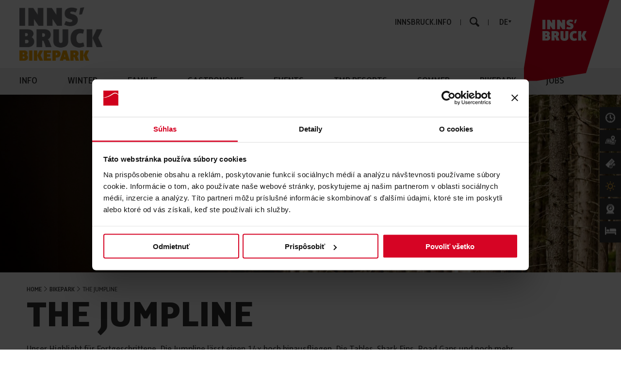

--- FILE ---
content_type: text/html; Charset=utf-8
request_url: https://www.muttereralm.at/de/bikepark/the-jumpline/106-0.html
body_size: 15730
content:
<!DOCTYPE html>
<html lang="de" xmlns:fb="http://ogp.me/ns/fb#" >

	<head>
	
		
		
		<title>THE JUMPLINE - MUTTERER ALM INNSBRUCK</title>
		
		<meta http-equiv="content-type" content="text/html; charset=utf-8" />
		<meta http-equiv="content-language" content="de" />
		
		
		<link rel="alternate" hreflang="de" href="https://www.muttereralm.at/de/bikepark/the-jumpline/106-0.html" />
		<link rel="alternate" hreflang="en" href="https://www.muttereralm.at/en/bikepark/the-jumpline/106-0.html" />
		<link rel="alternate" hreflang="cs" href="https://www.muttereralm.at/cz/bikepark/the-jumpline/106-0.html" />
		<meta http-equiv="X-UA-Compatible" content="IE=edge" />

		<meta name="robots" content="index, follow" />
		
		<meta name="good-vibrations" content="by zeppelin www.zeppelin-group.com">
		
		<meta name="language" content="de" />
		<meta name="description" content="Unser Highlight für Fortgeschrittene. Die Jumpline lässt einen 14x hoch hinausfliegen. Die Tables, Shark Fins, Road Gaps und noch mehr Spielreien ..." />
		<meta name="publisher" content="Zeppelin Hotel Tech AG - www.zeppelinhotel.tech - BZ / Zeppelin Hotel Tech AG / Italien" />
		
		<meta name="viewport" content="width=device-width,initial-scale=1,maximum-scale=1">
		<link media="all" rel="stylesheet" href="https://cloud.zeppelin-group.com/page/71765717643/24d9592bbb6667db4b7e01f9b1eb4594/aHR0cHM6Ly93d3cubXV0dGVyZXJhbG0uYXQvZGVmYXVsdC9jc3MvYWxsLmNzcz9sQ29sb3JUaW1lc3RhbXA9MTUyODk2NjUwMC==" type="text/css" />
		<link rel="canonical" href="https://www.muttereralm.at/de/bikepark/the-jumpline/106-0.html" />
<link rel="shortcut icon" href="https://www.muttereralm.at/favicon.ico" /><link rel="shortcut icon" sizes="96x96" href="/images/content/101707_11823_1_C_96_96_1929_1558748/favicon-96x96.png" /><link rel="shortcut icon" sizes="160x160" href="/images/content/101707_11823_1_C_160_160_1929_1558748/favicon-160x160.png" /><link rel="shortcut icon" sizes="192x192" href="/images/content/101707_11823_1_C_192_192_1929_1558748/favicon-192x192.png" /><link rel="shortcut icon" sizes="196x196" href="/images/content/101707_11823_1_C_196_196_1929_1558748/favicon-196x196.png" /><link rel="shortcut icon" sizes="256x256" href="/images/content/101707_11823_1_C_256_256_1929_1558748/favicon-256x256.png" /><link rel="apple-touch-icon" sizes="57x57" href="/images/content/101707_11824_1_C_57_57_1929_1558755/apple-touch-icon-57x57.png" /><link rel="apple-touch-icon" sizes="60x60" href="/images/content/101707_11824_1_C_60_60_1929_1558755/apple-touch-icon-60x60.png" /><link rel="apple-touch-icon" sizes="72x72" href="/images/content/101707_11824_1_C_72_72_1929_1558755/apple-touch-icon-72x72.png" /><link rel="apple-touch-icon" sizes="76x76" href="/images/content/101707_11824_1_C_76_76_1929_1558755/apple-touch-icon-76x76.png" /><link rel="apple-touch-icon" sizes="114x114" href="/images/content/101707_11824_1_C_114_114_1929_1558755/apple-touch-icon-114x114.png" /><link rel="apple-touch-icon" sizes="120x120" href="/images/content/101707_11824_1_C_120_120_1929_1558755/apple-touch-icon-120x120.png" /><link rel="apple-touch-icon" sizes="128x128" href="/images/content/101707_11824_1_C_128_128_1929_1558755/apple-touch-icon-128x128.png" /><link rel="apple-touch-icon" sizes="144x144" href="/images/content/101707_11824_1_C_144_144_1929_1558755/apple-touch-icon-144x144.png" /><link rel="apple-touch-icon" sizes="152x152" href="/images/content/101707_11824_1_C_152_152_1929_1558755/apple-touch-icon-152x152.png" /><link rel="apple-touch-icon" sizes="180x180" href="/images/content/101707_11824_1_C_180_180_1929_1558755/apple-touch-icon-180x180.png" /><link rel="msapplication-TileImage" sizes="70x70" href="/images/content/101707_11826_1_C_70_70_1929_1558760/win8-tile-70x70.png" /><link rel="msapplication-TileImage" sizes="144x144" href="/images/content/101707_11826_1_C_144_144_1929_1558760/win8-tile-144x144.png" /><link rel="msapplication-TileImage" sizes="150x150" href="/images/content/101707_11826_1_C_150_150_1929_1558760/win8-tile-150x150.png" /><link rel="msapplication-TileImage" sizes="310x310" href="/images/content/101707_11826_1_C_310_310_1929_1558760/win8-tile-310x310.png" /><link rel="msapplication-TileImage" sizes="310x150" href="/images/content/101707_11827_1_C_310_150_1929_1558765/win8-tile-310x150.png" /><meta name="msapplication-TileColor" content=""/><meta name="theme-color" content=""><meta name="msapplication-navbutton-color" content=""><meta name="apple-mobile-web-app-capable" content="yes"><meta name="apple-mobile-web-app-status-bar-style" content="black-translucent">
	<script type="text/javascript">// <![CDATA[
var oWebConfigData = { "oTimestamps": { "lTimestampModified": 1765717643, "lTimestampModifiedCpLib": 1764926673, "lTimestampModifiedUnits": 1761218312 }, "oKeys": { "sGoogleMapApiKey": "AIzaSyADSzE-0Htt27GO1s7vdlPvzf8OJwUzAJ4" }, "lIconsVersion": 2, "sSvgUrl": "/default/1765717643_1764926673/t/svg/sprite.svg" }
	// ]]></script>

<script type="text/javascript">// <![CDATA[
	var aScriptManagerFunctions = [], bScrMngrLoaded = false; function onScrMngrLoaded(func) { bScrMngrLoaded ? func() : aScriptManagerFunctions.push(func); };
// ]]></script>

<script type="application/ld+json">[{"@context":"https:\/\/schema.org","@type":"Organization","url":"https:\/\/www.muttereralm.at","logo":"https:\/\/www.muttereralm.at\/images\/content\/101707_11659_1_N_0_0_1929_1568837\/innsbruck-muttereralm-4c.png","address":{"@type":"PostalAddress","streetAddress":"Nockhofweg 40","addressLocality":"Mutters","postalCode":"6162","addressCountry":"IT"},"name":"MUTTERERALM INNSBRUCK","telephone":"+43 512 54 83 30"},{"@context":"https:\/\/schema.org","@type":"WebSite","name":"MUTTERERALM INNSBRUCK","url":"https:\/\/www.muttereralm.at"}]</script>

		<script type="text/javascript">// <![CDATA[
		
			var bUserCentrics = true;
		
		// ]]></script>

		<script data-cookieconsent="ignore" type="text/javascript" src="https://cloud.zeppelin-group.com/javascript/v136_296_277_73_267_261_260_262_291_263_269_292_268_313_266_271_290_276_272_223_255.js"></script>
		<script data-cookieconsent="ignore" type="text/javascript" src="https://cloud.zeppelin-group.com/page/71765717643/24d9592bbb6667db4b7e01f9b1eb4594/aHR0cHM6Ly93d3cubXV0dGVyZXJhbG0uYXQvZGVmYXVsdC9qcy93d3cubXV0dGVyZXJhbG0uYXQvYWxsLTc4ZjYxOGJmYjczZmIzNGE5ZjM0Y2QzNDgyNzhiNTViLmpz/1"></script>

<meta name="google-site-verification" content="FctvBt1oY_Myky5hKCZqSHAdeDnbWhf0oiSo-DU5L8w" />
<!-- Google Tag Manager -->
<script>(function(w,d,s,l,i){w[l]=w[l]||[];w[l].push({'gtm.start':
new Date().getTime(),event:'gtm.js'});var f=d.getElementsByTagName(s)[0],
j=d.createElement(s),dl=l!='dataLayer'?'&l='+l:'';j.async=true;j.src=
'https://www.googletagmanager.com/gtm.js?id='+i+dl;f.parentNode.insertBefore(j,f);
})(window,document,'script','dataLayer','GTM-MD42JGT');</script>
<!-- End Google Tag Manager -->
<!-- Meta Pixel Code -->

<script>

!function(f,b,e,v,n,t,s)

{if(f.fbq)return;n=f.fbq=function(){n.callMethod?

n.callMethod.apply(n,arguments):n.queue.push(arguments)};

if(!f._fbq)f._fbq=n;n.push=n;n.loaded=!0;n.version='2.0';

n.queue=[];t=b.createElement(e);t.async=!0;

t.src=v;s=b.getElementsByTagName(e)[0];

s.parentNode.insertBefore(t,s)}(window, document,'script',

'https://connect.facebook.net/en_US/fbevents.js');

fbq('init', '3771472863125430');

fbq('track', 'PageView');

</script>

<noscript><img height="1" width="1" style="display:none"

src="https://www.facebook.com/tr?id=3771472863125430&ev=PageView&noscript=1"

/></noscript>

<!-- End Meta Pixel Code -->

<meta name="facebook-domain-verification" content="b6pg67mfl53z9u9mlfb4kndd6nhgus" /><meta property="og:type" content="website"><meta property="og:title" content="THE JUMPLINE - MUTTERER ALM INNSBRUCK" /><meta property="og:url" content="https://www.muttereralm.at/de/bikepark/the-jumpline/106-0.html" /><meta property="og:description" content="Unser Highlight für Fortgeschrittene. Die Jumpline lässt einen 14x hoch hinausfliegen. Die Tables, Shark Fins, Road Gaps und noch mehr Spielreien ..." /><meta property="og:image" content="https://www.muttereralm.at/images/content/105903_11746_1_N_500_0_1929_3511776/erwin-haiden-6684.jpg" /><meta name="twitter:card" content="summary_large_image"><meta name="twitter:image" content="https://www.muttereralm.at/images/content/105903_11746_1_N_500_0_1929_3511776/erwin-haiden-6684.jpg">	
		<script src="https://livespotting.fra1.cdn.digitaloceanspaces.com/player/static/videojs/dist/video.min.js"></script>
		<link href="https://livespotting.fra1.cdn.digitaloceanspaces.com/player/static/videojs/dist/video-js.min.css" rel="stylesheet"/>
		<link href="https://livespotting.fra1.cdn.digitaloceanspaces.com/player/static/videojs/dist/video-js-skin.min.css" rel="stylesheet"/>
		<script src="https://livespotting.fra1.cdn.digitaloceanspaces.com/player/static/videojs/dist/videojs-overlay.min.js"></script>
		<link href="https://livespotting.fra1.cdn.digitaloceanspaces.com/player/static/videojs/dist/videojs-overlay.min.css" rel="stylesheet"/>
		<script src="https://livespotting.fra1.cdn.digitaloceanspaces.com/player/videojs-plugin.js"></script>

	</head>

	<body class=" mobile-deviceweb-23">

		<div class="outerFrame bgweb">
		
			<div class="frame">
<header class="Header T6 noImageHeader bgweb typebar textColorLinks clearafter"><div class="outer clearafter"><div class="banner clearafter"><a target="_blank" href="http://www.innsbruck.at"><svg class="icon deco fillhighlight banner-top" xmlns:xlink="http://www.w3.org/1999/xlink"><use xlink:href="#banner-top" /></svg><svg class="icon logo fillhighlightcolor logo-ibk" xmlns:xlink="http://www.w3.org/1999/xlink"><use xlink:href="#logo-ibk" /></svg></a></div><div class="inner clearafter"><div class="left spacingLeft"><a class="logo portrait" itemscope="" itemtype="http://schema.org/Organization" href="https://www.muttereralm.at/de/mutters-innsbruck-tirol/1-0.html"><img src="/images/content/101707_11834_1_N_0_0_1929_2410733/innsbruck-bikepark-4c-min.png" alt="MUTTERERALM INNSBRUCK" /></a></div><div class="right"><nav class="language T2 topItem clearafter" itemscope itemtype="http://schema.org/Language"><a class="active" itemprop="name" onclick="$(this).toggleClass('open').next().slideToggle('height');" title="THE JUMPLINE" >De<span class="third">u</span><span class="full">tsch</span></a><div class="other bgweb" style="display: none;"><a itemprop="name" hreflang="en" target="_self" href="https://www.muttereralm.at/en/bikepark/the-jumpline/106-0.html" title="THE JUMPLINE">En<span class="third">g</span><span class="full">lish</span></a><a itemprop="name" hreflang="cz" target="_self" href="https://www.muttereralm.at/cz/bikepark/the-jumpline/106-0.html" title="THE JUMPLINE">CZ</a></div></nav><div class="search topItem"><a class="searchopener" onclick="toggleSearch();"><svg class="icon icon-search" xmlns:xlink="http://www.w3.org/1999/xlink"><use xlink:href="#icon-search" /></svg></a></div><nav class="infoheader topItem" itemscope itemtype="http://schema.org/SiteNavigationElement"><ul class="reset"><li><a class="hoverhighlight" target="_blank" itemprop="url" href="https://www.innsbruck.info/">INNSBRUCK.INFO</a></li></ul></nav><div class="clear">&nbsp;</div><div class="menuopener"onclick="toggleMenu();"><div class="text open t6">Menü</div><div class="text close t6">Schliessen</div><div class="bars bgweb"><div class="bar1">&nbsp;</div><div class="bar2">&nbsp;</div><div class="bar3">&nbsp;</div></div></div></div></div><div class="SearchOnPage bglist vAlignHelper fullHeight" style="display: none;"><div class="searchInner clearafter centercontent"><form name="searchOnPage" action="https://www.muttereralm.at/de/home/suche/85-0.html" method="get"><input value="" class="t1" placeholder="Suche" name="q" type="text" /><button type="submit" st yle="display: none"><svg class="icon icon-search" xmlns:xlink="http://www.w3.org/1999/xlink"><use xlink:href="#icon-search" /></svg></button></form></div></div><nav class="menu mainmenu showOnLoadDesktop bglist vAlignHelper fullHeight" style="display: none;"><script data-cookieconsent="ignore" type="text/javascript">var lMenuCloseTimeout = -1;function openSubMenu (oElement) {var oElement = $(oElement);var oItems = oElement.next().find('> li');if (oItems.length > 1) {oElement.addClass('colorhighlight').closest('li').addClass('active').siblings().removeClass('active').find('a').removeClass('colorhighlight');oElement.parent().siblings().find('ul').hide();oItems.parent().toggle();$('body').on('click', function(e) {console.log(e.target);if ($(e.target).parents('li.active').length) return;var oElement = $('header.Header nav.mainmenu ul.menu > li.active > a');oElement.removeClass('colorhighlight').closest('li').removeClass('active');$('header.Header nav.mainmenu ul.menu li ul').each(function() {if ($(this).is(':visible')) { $(this).toggle(); }});});return false;} else {location.href = oElement.attr('href');}}</script><div class="menuInner "><ul class="menu reset clearafter" data-mobilemenu-key="Menu" data-mobilemenu-element="MainMenu"><li><a onclick="return openSubMenu(this);" href="https://www.muttereralm.at/de/info/öffnungszeiten/25-0.html" class="t6 hoverhighlight" data-mobilemenu-landingpage="false" target="_self" title="ÖFFNUNGSZEITEN" itemprop="url"><span>INFO</span></a><ul class="reset "><li><a itemprop="url" onclick="return openSubMenu(this);" title="ÖFFNUNGSZEITEN" class="t6 bglist" href="https://www.muttereralm.at/de/info/öffnungszeiten/25-0.html" ><span>ÖFFNUNGSZEITEN</span></a></li><li><a itemprop="url" onclick="return openSubMenu(this);" title="TARIFE WINTER 2025/26" class="t6 bglist" href="https://www.muttereralm.at/de/info/tarife-winter-2025/26/27-0.html" ><span>TARIFE WINTER 2025/26</span></a></li><li><a itemprop="url" onclick="return openSubMenu(this);" title="GEÖFFNETE ANLAGEN &amp; KARTE" class="t6 bglist" href="https://www.muttereralm.at/de/info/geöffnete-anlagen-karte/26-0.html" ><span>GEÖFFNETE ANLAGEN & KARTE</span></a></li><li><a itemprop="url" onclick="return openSubMenu(this);" title="WEBCAMS" class="t6 bglist" href="https://www.muttereralm.at/de/info/webcams/190-0.html" ><span>WEBCAMS</span></a></li><li><a itemprop="url" onclick="return openSubMenu(this);" title="ANFAHRT &amp; PARKEN" class="t6 bglist" href="https://www.muttereralm.at/de/info/anfahrt-parken/28-0.html" ><span>ANFAHRT & PARKEN</span></a></li><li><a itemprop="url" onclick="return openSubMenu(this);" title="PARTNER" class="t6 bglist" href="https://www.muttereralm.at/de/info/partner/152-0.html" ><span>PARTNER</span></a></li><li><a itemprop="url" onclick="return openSubMenu(this);" title="UNTERKUNFT &amp; RESTAURANTS" class="t6 bglist" href="https://www.muttereralm.at/de/info/unterkunft-restaurants/153-0.html" ><span>UNTERKUNFT & RESTAURANTS</span></a></li><li><a itemprop="url" onclick="return openSubMenu(this);" title="KONTAKT" class="t6 bglist" href="https://www.muttereralm.at/de/info/kontakt/29-0.html" ><span>KONTAKT</span></a></li><li><a itemprop="url" onclick="return openSubMenu(this);" title="TEAM" class="t6 bglist" href="https://www.muttereralm.at/de/info/team/84-0.html" ><span>TEAM</span></a></li></ul></li><li><a onclick="return openSubMenu(this);" href="https://www.muttereralm.at/de/winter/skigebiete-innsbruck/61-0.html" class="t6 hoverhighlight" data-mobilemenu-landingpage="false" target="_self" title="Skigebiete Innsbruck" itemprop="url"><span>WINTER</span></a><ul class="reset "><li><a itemprop="url" onclick="return openSubMenu(this);" title="Skigebiete Innsbruck" class="t6 bglist" href="https://www.muttereralm.at/de/winter/skigebiete-innsbruck/61-0.html" ><span>WINTER AUF DER MUTTERERALM</span></a></li><li><a itemprop="url" onclick="return openSubMenu(this);" title="WEBCAMS" class="t6 bglist" href="https://www.muttereralm.at/de/info/webcams/190-0.html" ><span>WEBCAMS</span></a></li><li><a itemprop="url" onclick="return openSubMenu(this);" title="KINDERLAND MIT MAPS &amp; MARIE" class="t6 bglist" href="https://www.muttereralm.at/de/winter/kinderland-mit-maps-marie/51-0.html" ><span>KINDERLAND MIT MAPS & MARIE</span></a></li><li><a itemprop="url" onclick="return openSubMenu(this);" title="SNOWPARK" class="t6 bglist" href="https://www.muttereralm.at/de/winter/snowpark/154-0.html" ><span>SNOWPARK</span></a></li><li><a itemprop="url" onclick="return openSubMenu(this);" title="SKITOUREN" class="t6 bglist" href="https://www.muttereralm.at/de/winter/skitouren/49-0.html" ><span>SKITOUREN</span></a></li><li><a itemprop="url" onclick="return openSubMenu(this);" title="RODELN" class="t6 bglist" href="https://www.muttereralm.at/de/winter/rodeln/48-0.html" ><span>RODELN</span></a></li><li><a itemprop="url" onclick="return openSubMenu(this);" title="SNOOC" class="t6 bglist" href="https://www.muttereralm.at/de/winter/snooc/50-0.html" ><span>SNOOC</span></a></li><li><a itemprop="url" onclick="return openSubMenu(this);" title="SKIVERLEIH" class="t6 bglist" href="https://www.muttereralm.at/de/familie/skiverleih/14-0.html" ><span>SKIVERLEIH</span></a></li><li><a itemprop="url" onclick="return openSubMenu(this);" title="SKISCHULEN" class="t6 bglist" href="https://www.muttereralm.at/de/familie/skischulen/13-0.html" ><span>SKISCHULEN</span></a></li></ul></li><li><a onclick="return openSubMenu(this);" href="https://www.muttereralm.at/de/familie/familienangebot/182-0.html" class="t6 hoverhighlight" data-mobilemenu-landingpage="false" target="_self" title="FAMILIENANGEBOT" itemprop="url"><span>FAMILIE</span></a><ul class="reset "><li><a itemprop="url" onclick="return openSubMenu(this);" title="FAMILIENANGEBOT" class="t6 bglist" href="https://www.muttereralm.at/de/familie/familienangebot/182-0.html" ><span>FAMILIENANGEBOT</span></a></li><li><a itemprop="url" onclick="return openSubMenu(this);" title="KINDERLAND MIT MAPS &amp; MARIE" class="t6 bglist" href="https://www.muttereralm.at/de/winter/kinderland-mit-maps-marie/51-0.html" ><span>KINDERLAND MIT MAPS & MARIE</span></a></li><li><a itemprop="url" onclick="return openSubMenu(this);" title="WETTER" class="t6 bglist" href="https://www.muttereralm.at/de/familie/wetter/11-0.html" ><span>WETTER</span></a></li><li><a itemprop="url" onclick="return openSubMenu(this);" title="SKIVERLEIH" class="t6 bglist" href="https://www.muttereralm.at/de/familie/skiverleih/14-0.html" ><span>SKIVERLEIH</span></a></li><li><a itemprop="url" onclick="return openSubMenu(this);" title="SKISCHULEN" class="t6 bglist" href="https://www.muttereralm.at/de/familie/skischulen/13-0.html" ><span>SKISCHULEN</span></a></li><li><a itemprop="url" onclick="return openSubMenu(this);" title="RODELN" class="t6 bglist" href="https://www.muttereralm.at/de/winter/rodeln/48-0.html" ><span>RODELN</span></a></li></ul></li><li><a onclick="return openSubMenu(this);" href="https://www.muttereralm.at/de/gastronomie/erlebnisrestaurant/160-0.html" class="t6 hoverhighlight" data-mobilemenu-landingpage="false" target="_self" title="ERLEBNISRESTAURANT" itemprop="url"><span>GASTRONOMIE</span></a><ul class="reset "><li><a itemprop="url" onclick="return openSubMenu(this);" title="ERLEBNISRESTAURANT" class="t6 bglist" href="https://www.muttereralm.at/de/gastronomie/erlebnisrestaurant/160-0.html" ><span>ERLEBNISRESTAURANT</span></a></li><li><a itemprop="url" onclick="return openSubMenu(this);" title="ZuMutBar" class="t6 bglist" href="https://www.muttereralm.at/de/gastronomie/zumutbar/185-0.html" ><span>ZuMutBar</span></a></li></ul></li><li><a onclick="return openSubMenu(this);" href="https://www.muttereralm.at/de/events/events/62-0.html" class="t6 hoverhighlight" data-mobilemenu-landingpage="true" target="_self" title="EVENTS" itemprop="url"><span>EVENTS</span></a><ul class="reset "></ul></li><li><a onclick="return openSubMenu(this);" href="https://www.muttereralm.at/de/tmr-resorts/test/129-0.html" class="t6 hoverhighlight" data-mobilemenu-landingpage="true" target="_self" title="test" itemprop="url"><span>TMR RESORTS</span></a><ul class="reset "><li><a itemprop="url" onclick="window.open(this.href,'_blank');return false;" onclick="return openSubMenu(this);" title="JASNÁ (SK)" class="t6 bglist" href="https://www.jasna.sk/" ><span>JASNÁ (SK)</span></a></li><li><a itemprop="url" onclick="window.open(this.href,'_blank');return false;" onclick="return openSubMenu(this);" title="VYSOKÉ TATRY (SK)" class="t6 bglist" href="https://www.vt.sk/" ><span>VYSOKÉ TATRY (SK)</span></a></li><li><a itemprop="url" onclick="window.open(this.href,'_blank');return false;" onclick="return openSubMenu(this);" title="ŠPINDLERŮV MLYN (CZ)" class="t6 bglist" href="https://www.skiareal.cz/" ><span>ŠPINDLERŮV MLYN (CZ)</span></a></li><li><a itemprop="url" onclick="window.open(this.href,'_blank');return false;" onclick="return openSubMenu(this);" title="JEŠTĚD (CZ)" class="t6 bglist" href="https://www.skijested.cz/" ><span>JEŠTĚD (CZ)</span></a></li><li><a itemprop="url" onclick="window.open(this.href,'_blank');return false;" onclick="return openSubMenu(this);" title="SZCZYRK (PL)" class="t6 bglist" href="https://www.szczyrkowski.pl/en/" ><span>SZCZYRK (PL)</span></a></li><li><a itemprop="url" onclick="window.open(this.href,'_blank');return false;" onclick="return openSubMenu(this);" title="MÖLLTALER GLETSCHER (AT)" class="t6 bglist" href="https://www.moelltaler-gletscher.at/" ><span>MÖLLTALER GLETSCHER (AT)</span></a></li><li><a itemprop="url" onclick="window.open(this.href,'_blank');return false;" onclick="return openSubMenu(this);" title="ANKOGEL (AT)" class="t6 bglist" href="https://www.ankogel-ski.at/" ><span>ANKOGEL (AT)</span></a></li><li><a itemprop="url" onclick="window.open(this.href,'_blank');return false;" onclick="return openSubMenu(this);" title="BEŠEŇOVÁ (SK)" class="t6 bglist" href="https://www.besenova.com/cs/" ><span>BEŠEŇOVÁ (SK)</span></a></li><li><a itemprop="url" onclick="window.open(this.href,'_blank');return false;" onclick="return openSubMenu(this);" title="TATRALANDIA (SK)" class="t6 bglist" href="https://www.tatralandia.sk/cs/" ><span>TATRALANDIA (SK)</span></a></li><li><a itemprop="url" onclick="window.open(this.href,'_blank');return false;" onclick="return openSubMenu(this);" title="LEGENDIA (PL)" class="t6 bglist" href="https://www.legendia.pl/cs/" ><span>LEGENDIA (PL)</span></a></li><li><a itemprop="url" onclick="window.open(this.href,'_blank');return false;" onclick="return openSubMenu(this);" title="OSTRAVICE RESORT (CZ)" class="t6 bglist" href="https://www.ostravice-golf.cz/" ><span>OSTRAVICE RESORT (CZ)</span></a></li><li><a itemprop="url" onclick="window.open(this.href,'_blank');return false;" onclick="return openSubMenu(this);" title="KASKÁDA RESORT (CZ)" class="t6 bglist" href="https://www.golfbrno.cz/" ><span>KASKÁDA RESORT (CZ)</span></a></li></ul></li><li><a onclick="return openSubMenu(this);" href="https://www.muttereralm.at/de/sommer/ausflug-innsbruck/60-0.html" class="t6 hoverhighlight" data-mobilemenu-landingpage="true" target="_self" title="Ausflugsziel Nr. 1 über Innsbruck" itemprop="url"><span>SOMMER</span></a><ul class="reset "><li><a itemprop="url" onclick="return openSubMenu(this);" title="Wandern über Innsbruck" class="t6 bglist" href="https://www.muttereralm.at/de/sommer/wandern-mutters/54-0.html" ><span>WANDERN</span></a></li><li><a itemprop="url" onclick="return openSubMenu(this);" title="BIKEN" class="t6 bglist" href="https://www.muttereralm.at/de/bikepark/information/102-0.html" ><span>BIKEN</span></a></li><li><a itemprop="url" onclick="return openSubMenu(this);" title="MOUNTAIN CARTS" class="t6 bglist" href="https://www.muttereralm.at/de/sommer/mountain-carts/56-0.html" ><span>MOUNTAIN CARTS</span></a></li><li><a itemprop="url" onclick="return openSubMenu(this);" title="ABENTEUERGARTEN &amp; STELZENHAUS" class="t6 bglist" href="https://www.muttereralm.at/de/sommer/abenteuergarten-stelzenhaus/67-0.html" ><span>ABENTEUERGARTEN & STELZENHAUS</span></a></li><li><a itemprop="url" onclick="return openSubMenu(this);" title="Innsbruck mit Kindern erleben" class="t6 bglist" href="https://www.muttereralm.at/de/sommer/innsbruck-mit-kindern/53-0.html" ><span>ABENTEUERSPIELPLATZ & ZAUBERWASSER</span></a></li><li><a itemprop="url" onclick="return openSubMenu(this);" title="PANORAMASEE" class="t6 bglist" href="https://www.muttereralm.at/de/sommer/panoramasee/58-0.html" ><span>PANORAMASEE</span></a></li><li><a itemprop="url" onclick="return openSubMenu(this);" title="SCHNITZELJAGD" class="t6 bglist" href="https://www.muttereralm.at/de/sommer/schnitzeljagd/87-0.html" ><span>SCHNITZELJAGD</span></a></li><li><a itemprop="url" onclick="return openSubMenu(this);" title="TARIFE SOMMER 2025" class="t6 bglist" href="https://www.muttereralm.at/de/sommer/tarife-sommer-2025/157-0.html" ><span>TARIFE SOMMER 2025</span></a></li></ul></li><li><a onclick="return openSubMenu(this);" href="https://www.muttereralm.at/de/bikepark/information/102-0.html" class="t6 hoverhighlight" data-mobilemenu-landingpage="false" target="_self" title="INFORMATION" itemprop="url"><span>BIKEPARK</span></a><ul class="reset "><li><a itemprop="url" onclick="return openSubMenu(this);" title="INFORMATION" class="t6 bglist" href="https://www.muttereralm.at/de/bikepark/information/102-0.html" ><span>INFORMATION</span></a></li><li><a itemprop="url" onclick="return openSubMenu(this);" title="TRAILS" class="t6 bglist" href="https://www.muttereralm.at/de/bikepark/trails/103-0.html" ><span>TRAILS</span></a></li><li><a itemprop="url" onclick="return openSubMenu(this);" title="PUMPTRACK &amp; DUAL SLALOM" class="t6 bglist" href="https://www.muttereralm.at/de/bikepark/pumptrack-dual-slalom/104-0.html" ><span>PUMPTRACK & DUAL SLALOM</span></a></li><li><a itemprop="url" onclick="return openSubMenu(this);" title="ROOKIE PARK" class="t6 bglist" href="https://www.muttereralm.at/de/bikepark/rookie-park/105-0.html" ><span>ROOKIE PARK</span></a></li><li class="active "><a itemprop="url" onclick="return openSubMenu(this);" title="THE JUMPLINE" class="t6 bglist" href="https://www.muttereralm.at/de/bikepark/the-jumpline/106-0.html" ><span>THE JUMPLINE</span></a></li><li><a itemprop="url" onclick="return openSubMenu(this);" title="VERHALTENSREGELN" class="t6 bglist" href="https://www.muttereralm.at/de/bikepark/verhaltensregeln/108-0.html" ><span>VERHALTENSREGELN</span></a></li><li><a itemprop="url" onclick="return openSubMenu(this);" title="PREISE BIKEPARK INNSBRUCK" class="t6 bglist" href="https://www.muttereralm.at/de/bikepark/preise-bikepark-innsbruck/115-0.html" ><span>PREISE BIKEPARK INNSBRUCK</span></a></li><li><a itemprop="url" onclick="return openSubMenu(this);" title="BIKEVERLEIH &amp; REPARATUREN" class="t6 bglist" href="https://www.muttereralm.at/de/bikepark/bikeverleih-reparaturen/109-0.html" ><span>BIKEVERLEIH & REPARATUREN</span></a></li><li><a itemprop="url" onclick="return openSubMenu(this);" title="BIKESCHULEN &amp; GUIDES" class="t6 bglist" href="https://www.muttereralm.at/de/bikepark/bikeschulen-guides/110-0.html" ><span>BIKESCHULEN & GUIDES</span></a></li><li><a itemprop="url" onclick="return openSubMenu(this);" title="GRAVITY CARD" class="t6 bglist" href="https://www.muttereralm.at/de/bikepark/gravity-card/119-0.html" ><span>GRAVITY CARD</span></a></li></ul></li><li><a onclick="return openSubMenu(this);" href="https://www.muttereralm.at/de/jobs/jobs/150-0.html" class="t6 hoverhighlight" data-mobilemenu-landingpage="false" target="_self" title="JOBS" itemprop="url"><span>JOBS</span></a><ul class="reset "><li><a itemprop="url" onclick="return openSubMenu(this);" title="JOBS" class="t6 bglist" href="https://www.muttereralm.at/de/jobs/jobs/150-0.html" ><span>JOBS</span></a></li></ul></li></ul><ul class="submenucontainer reset hideEmpty"></ul><script data-cookieconsent="ignore" type="text/javascript">onScrMngrLoaded(function() {$('[data-hover]').hover(function () {openSubMenu(this);}, function () {});});</script></div><script data-cookieconsent="ignore" type="text/javascript">function ieHackMenuWidth (oElement) {var lTotal = 0;$(oElement).find(' > li').each(function () {lTotal += $(this).width() + parseInt($(this).css('margin-left'));});if ($(window).width() >= 1001) {$(oElement).css({width: lTotal + 'px'});} else {$(oElement).css({width: 'auto'});}}onScrMngrLoaded(function() {RespHelper.on('resize:change', function () {ieHackMenuWidth($('header.Header.T5 nav.mainmenu ul li.active > ul'));}, {lMaxWidth: 1000});RespHelper.on('resize:change', function () {$('header.Header.T5 nav.mainmenu ul li.active > ul').css({width: 'auto'});}, {lMinWidth: 1001});});</script></nav></div><script data-cookieconsent="ignore" type="text/javascript">var bSearchOpen = false;var bMenuOpen = false;function toggleSearch () {$('div.SearchOnPage').slideToggle('height');$(document.body).toggleClass('scrollLock');if (bMenuOpen) {toggleMenu();}bSearchOpen = !bSearchOpen;}function toggleMenu () {$('nav.mainmenu').slideToggle('height');$('.menuopener').toggleClass('open');$('.mobilemenuopener').toggleClass('open');$(document.body).toggleClass('scrollLock');closeSearchOpen();if (bSearchOpen) {toggleSearch();}bMenuOpen = !bMenuOpen;}function toggleTimes () {$('.bottom div.infoText').removeClass('open');if ($('.bottom section').hasClass('open')) {$('.bottom').removeClass('padding');} else {$('.bottom').addClass('padding');}$('.bottom section').toggleClass('open');bMenuOpen = !bMenuOpen;}function toggleAddress () {$('.bottom section').removeClass('open');if ($('.bottom div.infoText').hasClass('open')) {$('.bottom').removeClass('padding');} else {$('.bottom').addClass('padding');}$('.bottom div.infoText').toggleClass('open');bMenuOpen = !bMenuOpen;}function toggleSearchOpen () {$('.mobilemenu div.SearchOnPage').toggleClass('open');$('.mobilemenu').toggleClass('padding');if ($('.mobilemenu div.SearchOnPage').hasClass('open')) {closeMenu();}}function closeMenu () {$('nav.mainmenu').slideUp('height');$('.mobilemenuopener').removeClass('open');$(document.body).removeClass('scrollLock');bMenuOpen = !bMenuOpen;}function closeSearchOpen() {$('.mobilemenu div.SearchOnPage').removeClass('open');$('.mobilemenu').removeClass('padding');}onScrMngrLoaded(function() {RespHelper.one('resize:change', function () {$('nav.mainmenu').hide().addClass('t2');}, {lMaxWidth: 1000});RespHelper.one('resize:change', function () {$('header.typebar nav.mainmenu').show().removeClass('t2');}, {lMinWidth: 1001});RespHelper.one('resize:change', function () {if ($('nav.mainmenu li.infoheaderlinks').length == 0)$('nav.mainmenu ul.menu').append($('nav.infoheader li').clone().addClass('infoheaderlinks'));}, {lMaxWidth: 900});});</script></header>
<!--SpiderNoIndex-->

				<div class="mitte">
					
<!--/SpiderNoIndex-->
					
					<div class="maincontent" itemprop="mainContentOfPage">
<section class="ThemeStage T2 clearafter"><div class="inner gallerycontainer"><picture data-json="{&quot;0&quot;:&quot;\/images\/content\/105903_11746_1_C_1920_549_1929_3511776\/erwin-haiden-6684.jpg&quot;}" title="" alt="JUMPLINE"><meta itemprop="image" content="/images/content/105903_11746_1_C_1920_549_1929_3511776/erwin-haiden-6684.jpg"><source src="/images/content/105903_11746_1_C_1920_549_1929_3511776/erwin-haiden-6684.jpg"><noscript><img src="/images/content/105903_11746_1_C_1920_549_1929_3511776/erwin-haiden-6684.jpg" title="" alt="JUMPLINE"></noscript></picture></div></section>
<section class="Intro T2 clearafter standardspace third" style=""><div class="inner clearafter centercontent"><div class="breadcrumb" data-breadcrumb-container="true"></div><div class="text"><h1>THE JUMPLINE</h1><div class="introduction medium1 contentWide">Unser Highlight für Fortgeschrittene. Die Jumpline lässt einen 14x hoch hinausfliegen. Die Tables, Shark Fins, Road Gaps und noch mehr Spielreien lassen die Herzen aller Airtime-Liebhaber höherschlagen.<br /><br /><strong>Jumpline - 5062</strong><br /><br /><strong>Gesamte Traillänge:</strong> 450 m <br /><strong>Höhenmeter Start:</strong> 1.401 m<br /><strong>Höhenmeter Ziel: </strong>1.354 m<br /><strong>Höhenmeter Differenz:</strong> 51 m</div></div></div></section>
<section class="Teaser T5 clearafter standardspace" style=""><div class="inner clearafter centercontent gallerycontainer"><article class="TeaserElement model element bgimage bglist clearafter" itemscope itemtype="http://schema.org/Article"><div class="elementinner"><picture data-json="{&quot;0&quot;:&quot;\/images\/content\/101960_11746_1_C_570_472_1929_1578258\/img-pikto-hellgrau-light-sonne.png&quot;}" title="" alt="WETTER"><meta itemprop="image" content="/images/content/101960_11746_1_C_570_472_1929_1578258/img-pikto-hellgrau-light-sonne.png"><source src="/images/content/101960_11746_1_C_570_472_1929_1578258/img-pikto-hellgrau-light-sonne.png"><a target="_top" title="WETTER" href="https://innsbruckmarketing2017-00a388ee.staging.amplifier.love/de/familie/wetter/11-0.html?sWeb=11e9101707af60"><noscript><img src="/images/content/101960_11746_1_C_570_472_1929_1578258/img-pikto-hellgrau-light-sonne.png" title="" alt="WETTER"></noscript></a></picture><div class="text vAlignMiddle clearafter"><div class="innertext"><h2 class="t5"><a target="_top" class="dynamicLink" href="https://innsbruckmarketing2017-00a388ee.staging.amplifier.love/de/familie/wetter/11-0.html?sWeb=11e9101707af60">WETTER</a></h2><h3 class="t6"></h3><div class="introduction"></div><a target="_top" class="detaillink hideempty arrowlink dynamicLink" href="https://innsbruckmarketing2017-00a388ee.staging.amplifier.love/de/familie/wetter/11-0.html?sWeb=11e9101707af60"></a></div></div></div></article><article class="TeaserElement model element bgimage bglist clearafter" itemscope itemtype="http://schema.org/Article"><div class="elementinner"><picture data-json="{&quot;0&quot;:&quot;\/images\/content\/101961_11746_1_C_570_472_1929_1578287\/img-pikto-hellgrau-light-webcam.png&quot;}" title="" alt="WEBCAMS"><meta itemprop="image" content="/images/content/101961_11746_1_C_570_472_1929_1578287/img-pikto-hellgrau-light-webcam.png"><source src="/images/content/101961_11746_1_C_570_472_1929_1578287/img-pikto-hellgrau-light-webcam.png"><a target="_top" title="WEBCAMS" href="https://innsbruckmarketing2017-00a388ee.staging.amplifier.love/de/info/webcams/190-0.html?sWeb=11e9101707af60"><noscript><img src="/images/content/101961_11746_1_C_570_472_1929_1578287/img-pikto-hellgrau-light-webcam.png" title="" alt="WEBCAMS"></noscript></a></picture><div class="text vAlignMiddle clearafter"><div class="innertext"><h2 class="t5"><a target="_top" class="dynamicLink" href="https://innsbruckmarketing2017-00a388ee.staging.amplifier.love/de/info/webcams/190-0.html?sWeb=11e9101707af60">WEBCAMS</a></h2><h3 class="t6"></h3><div class="introduction"></div><a target="_top" class="detaillink hideempty arrowlink dynamicLink" href="https://innsbruckmarketing2017-00a388ee.staging.amplifier.love/de/info/webcams/190-0.html?sWeb=11e9101707af60"></a></div></div></div></article><article class="TeaserElement model element bgimage bglist clearafter" itemscope itemtype="http://schema.org/Article"><div class="elementinner"><picture data-json="{&quot;0&quot;:&quot;\/images\/content\/101948_11746_1_C_570_472_1929_1578075\/img-pikto-hellgrau-light-uhr.png&quot;}" title="" alt="ÖFFNUNGSZEITEN"><meta itemprop="image" content="/images/content/101948_11746_1_C_570_472_1929_1578075/img-pikto-hellgrau-light-uhr.png"><source src="/images/content/101948_11746_1_C_570_472_1929_1578075/img-pikto-hellgrau-light-uhr.png"><a target="_top" title="ÖFFNUNGSZEITEN" href="https://www.muttereralm.at/de/info/öffnungszeiten/25-0.html"><noscript><img src="/images/content/101948_11746_1_C_570_472_1929_1578075/img-pikto-hellgrau-light-uhr.png" title="" alt="ÖFFNUNGSZEITEN"></noscript></a></picture><div class="text vAlignMiddle clearafter"><div class="innertext"><h2 class="t5"><a target="_top" class="dynamicLink" href="https://www.muttereralm.at/de/info/öffnungszeiten/25-0.html">ÖFFNUNGSZEITEN</a></h2><h3 class="t6"></h3><div class="introduction"></div><a target="_top" class="detaillink hideempty arrowlink dynamicLink" href="https://www.muttereralm.at/de/info/öffnungszeiten/25-0.html"></a></div></div></div></article></div><script data-cookieconsent="ignore" type="text/javascript">onScrMngrLoaded(function() {initCarousel($('section.Teaser.T5 div.gallerycontainer'), {dots: false,navSpeed: 1200,margin: 30,loop: true,nav: true,controlsClass: 'owl-controls controls',dotsClass: 'owl-dots dots centercontent wide',dotClass: 'owl-dot dot bgweb',dotsActiveClass: 'active bghighlight',responsive: {"0": {"items": 1}, "600": {"items": 2}, "850": {"items": 3}},items: 3,dots: true});$('section.Teaser.T5 .owl-prev').html('').createSvg('icon-prev');$('section.Teaser.T5 .owl-next').html('').createSvg('icon-next');});</script></section>
					</div>
					
<!--SpiderNoIndex-->
<div class="SideContent Icons clearafter"><div class="inner clearafter"><a class="weiterlink bgfooter"title="ÖFFNUNGSZEITEN" href="https://www.muttereralm.at/de/info/öffnungszeiten/25-0.html"><div class="image"><img src="/images/content/101883_11755_1_N_23_20_1929_1582243/ibk-pikto-09-uhr-neg-or.png" alt="" /></div><div class="textinner">ÖFFNUNGSZEITEN</div></a><a class="weiterlink bgfooter"title="GEÖFFNETE ANLAGEN &amp; KARTE" href="https://innsbruckmarketing2017-00a388ee.staging.amplifier.love/de/info/ge%C3%B6ffnete-anlagen-karte/26-0.html"><div class="image"><img src="/images/content/101882_11755_1_N_23_20_1929_1582291/ibk-pikto-11-karte-neg-or.png" alt="" /></div><div class="textinner">GEÖFFNETE ANLAGEN &amp; KARTE</div></a><a class="weiterlink bgfooter"title="PREISE" href="https://innsbruckmarketing2017-00a388ee.staging.amplifier.love/de/info/tarife-winter-2025/26/27-0.html?sWeb=11e9101707af60"><div class="image"><img src="/images/content/102069_11755_1_N_23_20_1929_1582361/ibk-pikto-05-05-kassa-neg-or.png" alt="" /></div><div class="textinner">PREISE</div></a><a class="weiterlink bgfooter"title="WETTER" href="https://www.muttereralm.at/de/familie/wetter/11-0.html"><div class="image"><img src="/images/content/102070_11755_1_N_23_20_1929_1582452/ibk-pikto-01-sonne-neg-or.png" alt="" /></div><div class="textinner">WETTER</div></a><a class="weiterlink bgfooter"title="WEBCAMS" href="https://www.muttereralm.at/de/info/webcams/190-0.html"><div class="image"><img src="/images/content/102071_11755_1_N_23_20_1929_1582522/ibk-pikto-10-webcam-neg-or.png" alt="" /></div><div class="textinner">WEBCAMS</div></a><a class="weiterlink bgfooter"title="UNTERKÜNFTE &amp; RESTAURANTS" target="_blank" href="https://www.muttereralm.at/de/info/unterkunft-restaurants/153-0.html"><div class="image"><img src="/images/content/102072_11755_1_N_23_20_1929_1582622/ibk-pikto-06-02-bett-neg-or.png" alt="" /></div><div class="textinner">UNTERKÜNFTE &amp; RESTAURANTS</div></a></div></div>
				</div>
<div class="Breadcrumb small clearafter standardspace half" itemprop="breadcrumb" idd="Breadcrumb"><div class="inner centercontent clearafter"><a title="HOME" href="https://www.muttereralm.at/de/mutters-innsbruck-tirol/1-0.html">HOME</a><span class="iconbreadcrumb icon-next"><svg class="icon icon-next" xmlns:xlink="http://www.w3.org/1999/xlink"><use xlink:href="#icon-next" /></svg></span><a title="BIKEPARK" href="https://www.muttereralm.at/de/bikepark/information/102-0.html">BIKEPARK</a><span class="iconbreadcrumb icon-next"><svg class="icon icon-next" xmlns:xlink="http://www.w3.org/1999/xlink"><use xlink:href="#icon-next" /></svg></span><span>THE JUMPLINE</span></div></div><script data-cookieconsent="ignore" type="application/ld+json">{"@context":"http:\/\/schema.org","@type":"BreadcrumbList","itemListElement":[{"@type":"ListItem","position":1,"item":{"@id":"https:\/\/www.muttereralm.at\/de\/mutters-innsbruck-tirol\/1-0.html","name":"HOME"}},{"@type":"ListItem","position":2,"item":{"@id":"https:\/\/www.muttereralm.at\/de\/bikepark\/information\/102-0.html","name":"BIKEPARK"}},{"@type":"ListItem","position":3,"item":{"@id":"https:\/\/www.muttereralm.at\/de\/bikepark\/the-jumpline\/106-0.html","name":"THE JUMPLINE"}}]}</script><footer class="pagefooter Footer T1" itemscope itemtype="http://schema.org/WPFooter"><section class="Newsletter OnPage T1 clearafter bg bghighlight"><div class="inner box centercontent clearafter names" id="NewsletterOnPageT1"><div class="text title"><h2 class="hideEmpty">Newsletter</h2><span class="additional default1">NL Onpage Text</span></div><div class="content clearbefore clearafter"><form id="NewsletterOnPageT1" onsubmit="return false;" action="#" method="post"><div class="innerForm"><input id="NewsletterOnPageT1bOnPage" name="bOnPage" value="True" type="hidden" /><input id="NewsletterOnPageT1sFormName" name="sFormName" value="NewsletterOnPageT1" type="hidden" /><input id="NewsletterOnPageT1sFormGroupName" name="sFormGroupName" value="Newsletter" type="hidden" /><input id="NewsletterOnPageT1gReCaptchaResponse" name="gReCaptchaResponse" value="" type="hidden" /><div class="innerform clearbefore"><div class="names bgweb clearafter"><div class="row input"><label class="label pflichtfeld" for="NewsletterOnPageT1Vorname">&nbsp;</label><div class="inputfield"><input id="NewsletterOnPageT1Vorname" name="Vorname" value="Vorname" type="text" onfocus="NewsletterOnPageT1.loschen(NewsletterOnPageT1Data, this, 'Vorname');" onblur="NewsletterOnPageT1.checkFormular(NewsletterOnPageT1Data, this); NewsletterOnPageT1.restoreRequiredValue(this, 'Vorname'); " /></div><div class="clear">&nbsp;</div></div></div><div class="names bgweb clearafter"><div class="row input"><label class="label pflichtfeld" for="NewsletterOnPageT1Nachname">&nbsp;</label><div class="inputfield"><input id="NewsletterOnPageT1Nachname" name="Nachname" value="Nachname" type="text" onfocus="NewsletterOnPageT1.loschen(NewsletterOnPageT1Data, this, 'Nachname');" onblur="NewsletterOnPageT1.checkFormular(NewsletterOnPageT1Data, this); NewsletterOnPageT1.restoreRequiredValue(this, 'Nachname'); " /></div><div class="clear">&nbsp;</div></div></div><div class="fields bg bgweb clearafter"><div class="row input"><label class="label pflichtfeld email" for="NewsletterOnPageT1EMail">&nbsp;</label><div class="inputfield email"><input id="NewsletterOnPageT1EMail" name="EMail" value="E-Mail" type="text" onfocus="NewsletterOnPageT1.loschen(NewsletterOnPageT1Data, this, 'E-Mail');" onblur="NewsletterOnPageT1.checkFormular(NewsletterOnPageT1Data, this); NewsletterOnPageT1.restoreRequiredValue(this, 'E-Mail'); " /></div><div class="clear">&nbsp;</div></div></div><a class="senden button button2" onclick="NewsletterOnPageT1.checkFormular(NewsletterOnPageT1Data);NewsletterOnPageT1.createSpinnerIcon(this);">Anmelden</a></div><div class="row checkbox"><label class="label pflichtfeld" for="NewsletterOnPageT1Privacy">Datenschutzerklärung</label><div class="checkboxfield"><svg xmlns:xlink="http://www.w3.org/1999/xlink" class="icon icon-checkbox"><use xlink:href="#icon-checkbox"/></svg><input id="NewsletterOnPageT1Privacy" name="Privacy" onfocus="NewsletterOnPageT1.loschen(NewsletterOnPageT1Data, this, 'null');" onclick="NewsletterOnPageT1.setCheckbox(event);this.onfocus();this.onblur();" onmousedown="NewsletterOnPageT1.setCheckbox(event);" onmouseout="NewsletterOnPageT1.setCheckbox(event);" onkeydown="NewsletterOnPageT1.setCheckbox(event);" onkeyup="NewsletterOnPageT1.setCheckbox(event);" type="checkbox" onblur="NewsletterOnPageT1.checkFormular(NewsletterOnPageT1Data, this);" /></div><label class="label extralabel" for="NewsletterOnPageT1Privacy">Ich stimme der <a onclick="new OverlayJs().toggle({sAjaxUrl: 'https://www.muttereralm.at/de/mutters-innsbruck-tirol/1-0.html', oAjaxParam: { sSharedKey: 'PrivacyT1.Privacy', sType: 'newsletter' }});">Datenschutzerklärung</a> zu</label><div class="clear">&nbsp;</div></div><div class="clear">&nbsp;</div><div class="recaptcha" style="display: none;"><div id="NewsletterOnPageT1gaReCaptchaElement" class="g-recaptcha"></div></div></div></form><script type="text/javascript">var NewsletterOnPageT1;var NewsletterOnPageT1Data;var NewsletterOnPageT1ScrMngr;function NewsletterOnPageT1ScrMngr () {NewsletterOnPageT1 = new JsonFormular({sJsonFormName: 'NewsletterOnPageT1',lIconsVersion: 2,bReCaptcha: true,sReCaptchaWebsiteKey: '6Len6VcUAAAAAARyDdT-3M-0yVczkjgedLsa2wqw',sReCaptchaType: 'Invisible',sReCaptchaVersion: 'V2',sReCaptchaInitFunction: 'NewsletterOnPageT1ScrMngrReCaptchaOnLoadCallback'});NewsletterOnPageT1Data = {"FN":"NewsletterOnPageT1","GN":"Newsletter","FF":{"bOnPage":"","Vorname":"","Nachname":"","EMail":"","Privacy":"","sFormName":"","sFormGroupName":"","gReCaptchaResponse":""},"RF":{"Vorname":"Vorname","Nachname":"Nachname","EMail":"E-Mail","Privacy":"null"},"FK":{},"IT":{},"DI":{},"FC":{"EMail":"email"},"AC":"NewsletterOnPageT1","FA":"","SA":"Newsletter.Senden","FV":"V1"};};(typeof(onScrMngrLoaded) != 'undefined') ? onScrMngrLoaded(NewsletterOnPageT1ScrMngr) : NewsletterOnPageT1ScrMngr();NewsletterOnPageT1ScrMngrReCaptchaOnLoadCallback = function () { NewsletterOnPageT1.reCaptcha('render', NewsletterOnPageT1Data); };NewsletterOnPageT1ReCaptchaOnLoadCallback = function () { (typeof(onScrMngrLoaded) != 'undefined') ? onScrMngrLoaded(NewsletterOnPageT1ScrMngrReCaptchaOnLoadCallback) : NewsletterOnPageT1ScrMngrReCaptchaOnLoadCallback(); };NewsletterOnPageT1ReCaptchaCallback = function () { NewsletterOnPageT1.reCaptcha('callback', NewsletterOnPageT1Data); };NewsletterOnPageT1ReCaptchaExpired = function () { NewsletterOnPageT1.reCaptcha('reset', NewsletterOnPageT1Data); };NewsletterOnPageT1ReCaptchaError = function () { NewsletterOnPageT1.reCaptcha('error', NewsletterOnPageT1Data); };</script></div></div><script data-cookieconsent="ignore" type="text/javascript">onScrMngrLoaded(function() {var oHeadline = $('section.Newsletter.OnPage.T1 div.text h2');var oSubHeadline = $('section.Newsletter.OnPage.T1 div.text span.additional');if (oSubHeadline.offset().top.roundAt(10) > oHeadline.offset().top.roundAt(10)) {oSubHeadline.addClass('nohypen');}});</script></section><div class="boxes bgfooter"><div class="inner flexRows centercontent clearafter"><div class="box"><address class="medium1 clearafter" itemscope itemtype="http://schema.org/PostalAddress" id="organisation" itemprop="address"><span class="title t2 mobiletitle" itemprop="name">Kontakt</span><span class="title t2 desktoptitle" itemprop="name">MUTTERERALM INNSBRUCK</span><div class="clear">&nbsp;</div><div class="inner content clearafter"><span class="t2 mobiletitle" itemprop="name">MUTTERERALM INNSBRUCK</span><span itemprop="streetAddress">Nockhofweg 40</span><br /><span><span itemprop="postalCode">6162</span>&nbsp;<span itemprop="addressLocality">Mutters</span></span><br /><span itemprop="addressCountry">Tirol - Österreich</span><br /><span>Tel.&nbsp;<span itemprop="telephone">+43 512 54 83 30</span></span><br /><span itemprop="email"><a id="f202512290006417728" title="Send an email to office@muttereralm.at"></a><script type="text/javascript">function f202512290006417728 () { CreateContactLinkById('f202512290006417728', 'at', 'muttereralm', 'office') }(typeof(onScrMngrLoaded) != 'undefined') ? onScrMngrLoaded(f202512290006417728) : f202512290006417728();</script></span><br /></div></address></div><div class="box"><div class=" clearafter"><div class="title t2">SERVICE</div><div class="inner content"><ul class="reset"><li><a target="_blank" href="http://www.innsbrucktermine.at">INNSBRUCKTERMINE</a></li><li><a href="/de/service/downloads/19-0.html">DOWNLOADS</a></li></ul></div></div></div></div></div><div class="banner bghighlight"><a class="hideEmpty" title="Facebook" href="http://www.facebook.com/muttereralm" target="_blank"><svg class="icon icon-facebook" xmlns:xlink="http://www.w3.org/1999/xlink"><use xlink:href="#icon-facebook" /></svg></a><a class="hideEmpty" title="Instagram" href="http://www.instagram.com/explore/locations/10065723/muttereralm/" target="_blank"><svg class="icon icon-instagram" xmlns:xlink="http://www.w3.org/1999/xlink"><use xlink:href="#icon-instagram" /></svg></a><a class="hideEmpty" title="Youtube" href="http://www.youtube.com/channel/UC3xSwkwreBiT5IzC-SpM65Q" target="_blank"><svg class="icon icon-youtube" xmlns:xlink="http://www.w3.org/1999/xlink"><use xlink:href="#icon-youtube" /></svg></a></div><div class="copyright bgfooter darker"><div class="inner centercontent clearafter"><span class="copyright small">&copy;&nbsp;<span itemprop="copyrightHolder">MUTTERERALM INNSBRUCK</span></span><nav class="footernavi small" itemscope itemtype="http://schema.org/SiteNavigationElement"><a itemprop="url" href="https://www.muttereralm.at/de/copyright/impressum/30-0.html">IMPRESSUM</a><a itemprop="url" href="https://www.muttereralm.at/de/copyright/datenschutz/31-0.html">DATENSCHUTZ</a><a itemprop="url" href="https://www.muttereralm.at/de/copyright/sitemap/33-0.html">SITEMAP</a><a itemprop="url" href="https://www.muttereralm.at/de/mutters-innsbruck-tirol/1-0.html">AGB's</a></nav><a class="publisher small" id="publisher" itemprop="publishingPrinciples" href="https://www.zeppelinhotel.tech" title="Zeppelin Hotel Tech | Websites, Onlinemarketing & Content" target="_blank">produced by <img src="/images/1765717643/t/logo/zeppelin-weiss.png" alt="Zeppelin Hotel Tech | Websites, Onlinemarketing & Content" /></a></div></div><script data-cookieconsent="ignore" type="text/javascript">onScrMngrLoaded(function() {function funSlideToggle (evt) {$(evt.target).closest('.box').find('.content').slideToggle();}RespHelper.one('resize:change', function(){$('footer div.box .title').off('click', funSlideToggle);$('footer div.box div.content').show();}, {lMinWidth: 1025});RespHelper.one('resize:change', function(){$('footer div.box .title').on('click', funSlideToggle);$('footer div.box div.content').hide();}, {lMaxWidth: 1024});});</script></footer>
			</div>
		
		</div>
		
  		<script data-cookieconsent="ignore"  type="text/javascript" ></script>
		
		<script data-cookieconsent="ignore" type="text/javascript">// <![CDATA[
		
			onScrMngrLoaded(function() {
			
				if ($(window).width() >= 1000) {
					$('.showOnLoadDesktop').show();
				}
				
				$('a.dynamicLink[href=""]').click(function () {
					return false;
				});
				
				$('picture').convertPictureToImg();
				
				if (typeof($.fn.convertVideo) == 'function') {
					$('video[data-resize="true"]').convertVideo();
				}
				
				renderDefaultIcons();
				renderCustomButtons();
				assignButtonHandler();
				var lResizeTimeout = -1;
				RespHelper.on('resize:change', function () {
					clearTimeout(lResizeTimeout);
					lResizeTimeout = setTimeout(function () {
						renderCustomButtons();
					}, 150);
				});
				
				$('[data-mobileonclick]').click(function (evt) {
					if ($(window).width() < 1000) {
						eval($(this).data('mobileonclick'));
						evt.preventDefault();
						return false;
					}
				});
				

				var oBox = $('div.SideContent.Box');
				if (oBox.length) {
					var oIcons = $('div.SideContent.Icons div.inner');
					$('div.SideContent.Icons div.inner').css({
						'margin-top': (oIcons.height() + oBox.width()) * -0.5
					});
				}

			});
			
			function checkHash (oEvent) {
				var sHash = document.location.hash;
				
				if (sHash == '')
					return;
				
				var oTarget = $(document.location.hash);
				
				if (oTarget.length == 0)
					return;
				
				if (oEvent) {
					oEvent.preventDefault();
				}
				
				$('html, body').animate({
					scrollTop: oTarget.offset().top
				});
			}
			
			onScrMngrLoaded(function() {
				
				$(function () {
					checkHash();

					if ('onhashchange' in window) {
						$(window).on('hashchange', function (evt) {
							checkHash(evt);
						});
					}
					
				});
				$(document).ready(function () {
					checkHash();
				});

				$(window).load(function(){
					checkHash();
					renderCustomButtons();
				});
			});
		
		// ]]></script>

		<script data-cookieconsent="ignore"  type="text/javascript" >// <![CDATA[
		
			onScrMngrLoaded(function() {
			
				$('iframe').each(function() {
					
					var sVideoSrc = $(this).attr('src');
					if (!!sVideoSrc && sVideoSrc.indexOf('vimeo') > 1) {
						var oIframe = $(this);
						var oPlayer = new Vimeo.Player(this);
						oPlayer.on('play', function() {
							if (oIframe.attr('data-started') != 'true') {
								oIframe.attr('data-started', 'true');
dataLayer.push({"event": "VideoStarted","gaEventCategory":"Custom-Events","gaEventAction":"Video-Start","gaEventLabel":"Video Url: " + sVideoSrc,"gaEventValue":""});
							}
						});
					}
					
				});
			
			});
		// ]]></script>
<!-- Google Tag Manager (noscript) -->
<noscript><iframe src="https://www.googletagmanager.com/ns.html?id=GTM-MD42JGT"
height="0" width="0" style="display:none;visibility:hidden"></iframe></noscript>
<!-- End Google Tag Manager (noscript) -->
	<script data-cookieconsent="ignore"  type="text/javascript" >
	
		window.twttr = (function (d,s,id) {
		var t, js, fjs = d.getElementsByTagName(s)[0];
		if (d.getElementById(id)) return; js=d.createElement(s); js.id=id;
		js.src="https://platform.twitter.com/widgets.js"; fjs.parentNode.insertBefore(js, fjs);
		return window.twttr || (t = { _e: [], ready: function(f){ t._e.push(f) } });
		}(document, "script", "twitter-wjs"));
		
		function trackTwitterT1(intent_event) {
		
			if (intent_event) {
			
				var opt_pagePath;
				
				if (intent_event.target && intent_event.target.nodeName == 'IFRAME') {
				
					opt_pagePath = oTwitterV1.extractParamFromsUri(intent_event.target.src, 'url');
				
				}
dataLayer.push({"event": "social","UniqueId":"","isOfferRequest":"","gaSocialNetwork":"Twitter","gaSocialAction":"Tweet","gaSocialTarget": opt_pagePath + ""});
			}
		
		}
		
		twttr.ready(function (twttr) {
		
			twttr.events.bind('tweet', trackTwitterT1);
		
		});
	
	</script>

	<div id="fb-root"></div>
	
	<script data-cookieconsent="ignore"  type="text/javascript" >
	
		window.fbAsyncInit = function() {
		
			FB.init({xfbml: true });
			FB.Event.subscribe('edge.create', function(response) {
dataLayer.push({"event": "social","UniqueId":"","isOfferRequest":"","gaSocialNetwork":"Facebook","gaSocialAction":"Like","gaSocialTarget": response + ""});
			});
			FB.Event.subscribe('edge.remove', function(response) {
dataLayer.push({"event": "social","UniqueId":"","isOfferRequest":"","gaSocialNetwork":"Facebook","gaSocialAction":"Unlike","gaSocialTarget": response + ""});
			});
			FB.Event.subscribe('message.send', function(response) {
dataLayer.push({"event": "social","UniqueId":"","isOfferRequest":"","gaSocialNetwork":"Facebook","gaSocialAction":"Send","gaSocialTarget": response + ""});	
			});
		};
		
		(function(d, s, id) {
			var js, fjs = d.getElementsByTagName(s)[0];
			if (d.getElementById(id)) return;
			js = d.createElement(s); js.id = id;
			js.src = "//connect.facebook.net/de_DE/all.js";
			fjs.parentNode.insertBefore(js, fjs);
		}(document, 'script', 'facebook-jssdk'));
	
	</script>

		<link data-cookieconsent="ignore" media="print" rel="stylesheet" href="https://cloud.zeppelin-group.com/page/71765717643/24d9592bbb6667db4b7e01f9b1eb4594/aHR0cHM6Ly93d3cubXV0dGVyZXJhbG0uYXQvZGVmYXVsdC9jc3MvcHJpbnQuY3Nz" type="text/css" />
	
<!--/SpiderNoIndex-->
	
	</body>
	
</html>


--- FILE ---
content_type: text/html; charset=utf-8
request_url: https://www.google.com/recaptcha/api2/anchor?ar=1&k=6Len6VcUAAAAAARyDdT-3M-0yVczkjgedLsa2wqw&co=aHR0cHM6Ly93d3cubXV0dGVyZXJhbG0uYXQ6NDQz&hl=en&v=7gg7H51Q-naNfhmCP3_R47ho&size=invisible&badge=inline&anchor-ms=20000&execute-ms=30000&cb=54xbo58dwf3f
body_size: 48897
content:
<!DOCTYPE HTML><html dir="ltr" lang="en"><head><meta http-equiv="Content-Type" content="text/html; charset=UTF-8">
<meta http-equiv="X-UA-Compatible" content="IE=edge">
<title>reCAPTCHA</title>
<style type="text/css">
/* cyrillic-ext */
@font-face {
  font-family: 'Roboto';
  font-style: normal;
  font-weight: 400;
  font-stretch: 100%;
  src: url(//fonts.gstatic.com/s/roboto/v48/KFO7CnqEu92Fr1ME7kSn66aGLdTylUAMa3GUBHMdazTgWw.woff2) format('woff2');
  unicode-range: U+0460-052F, U+1C80-1C8A, U+20B4, U+2DE0-2DFF, U+A640-A69F, U+FE2E-FE2F;
}
/* cyrillic */
@font-face {
  font-family: 'Roboto';
  font-style: normal;
  font-weight: 400;
  font-stretch: 100%;
  src: url(//fonts.gstatic.com/s/roboto/v48/KFO7CnqEu92Fr1ME7kSn66aGLdTylUAMa3iUBHMdazTgWw.woff2) format('woff2');
  unicode-range: U+0301, U+0400-045F, U+0490-0491, U+04B0-04B1, U+2116;
}
/* greek-ext */
@font-face {
  font-family: 'Roboto';
  font-style: normal;
  font-weight: 400;
  font-stretch: 100%;
  src: url(//fonts.gstatic.com/s/roboto/v48/KFO7CnqEu92Fr1ME7kSn66aGLdTylUAMa3CUBHMdazTgWw.woff2) format('woff2');
  unicode-range: U+1F00-1FFF;
}
/* greek */
@font-face {
  font-family: 'Roboto';
  font-style: normal;
  font-weight: 400;
  font-stretch: 100%;
  src: url(//fonts.gstatic.com/s/roboto/v48/KFO7CnqEu92Fr1ME7kSn66aGLdTylUAMa3-UBHMdazTgWw.woff2) format('woff2');
  unicode-range: U+0370-0377, U+037A-037F, U+0384-038A, U+038C, U+038E-03A1, U+03A3-03FF;
}
/* math */
@font-face {
  font-family: 'Roboto';
  font-style: normal;
  font-weight: 400;
  font-stretch: 100%;
  src: url(//fonts.gstatic.com/s/roboto/v48/KFO7CnqEu92Fr1ME7kSn66aGLdTylUAMawCUBHMdazTgWw.woff2) format('woff2');
  unicode-range: U+0302-0303, U+0305, U+0307-0308, U+0310, U+0312, U+0315, U+031A, U+0326-0327, U+032C, U+032F-0330, U+0332-0333, U+0338, U+033A, U+0346, U+034D, U+0391-03A1, U+03A3-03A9, U+03B1-03C9, U+03D1, U+03D5-03D6, U+03F0-03F1, U+03F4-03F5, U+2016-2017, U+2034-2038, U+203C, U+2040, U+2043, U+2047, U+2050, U+2057, U+205F, U+2070-2071, U+2074-208E, U+2090-209C, U+20D0-20DC, U+20E1, U+20E5-20EF, U+2100-2112, U+2114-2115, U+2117-2121, U+2123-214F, U+2190, U+2192, U+2194-21AE, U+21B0-21E5, U+21F1-21F2, U+21F4-2211, U+2213-2214, U+2216-22FF, U+2308-230B, U+2310, U+2319, U+231C-2321, U+2336-237A, U+237C, U+2395, U+239B-23B7, U+23D0, U+23DC-23E1, U+2474-2475, U+25AF, U+25B3, U+25B7, U+25BD, U+25C1, U+25CA, U+25CC, U+25FB, U+266D-266F, U+27C0-27FF, U+2900-2AFF, U+2B0E-2B11, U+2B30-2B4C, U+2BFE, U+3030, U+FF5B, U+FF5D, U+1D400-1D7FF, U+1EE00-1EEFF;
}
/* symbols */
@font-face {
  font-family: 'Roboto';
  font-style: normal;
  font-weight: 400;
  font-stretch: 100%;
  src: url(//fonts.gstatic.com/s/roboto/v48/KFO7CnqEu92Fr1ME7kSn66aGLdTylUAMaxKUBHMdazTgWw.woff2) format('woff2');
  unicode-range: U+0001-000C, U+000E-001F, U+007F-009F, U+20DD-20E0, U+20E2-20E4, U+2150-218F, U+2190, U+2192, U+2194-2199, U+21AF, U+21E6-21F0, U+21F3, U+2218-2219, U+2299, U+22C4-22C6, U+2300-243F, U+2440-244A, U+2460-24FF, U+25A0-27BF, U+2800-28FF, U+2921-2922, U+2981, U+29BF, U+29EB, U+2B00-2BFF, U+4DC0-4DFF, U+FFF9-FFFB, U+10140-1018E, U+10190-1019C, U+101A0, U+101D0-101FD, U+102E0-102FB, U+10E60-10E7E, U+1D2C0-1D2D3, U+1D2E0-1D37F, U+1F000-1F0FF, U+1F100-1F1AD, U+1F1E6-1F1FF, U+1F30D-1F30F, U+1F315, U+1F31C, U+1F31E, U+1F320-1F32C, U+1F336, U+1F378, U+1F37D, U+1F382, U+1F393-1F39F, U+1F3A7-1F3A8, U+1F3AC-1F3AF, U+1F3C2, U+1F3C4-1F3C6, U+1F3CA-1F3CE, U+1F3D4-1F3E0, U+1F3ED, U+1F3F1-1F3F3, U+1F3F5-1F3F7, U+1F408, U+1F415, U+1F41F, U+1F426, U+1F43F, U+1F441-1F442, U+1F444, U+1F446-1F449, U+1F44C-1F44E, U+1F453, U+1F46A, U+1F47D, U+1F4A3, U+1F4B0, U+1F4B3, U+1F4B9, U+1F4BB, U+1F4BF, U+1F4C8-1F4CB, U+1F4D6, U+1F4DA, U+1F4DF, U+1F4E3-1F4E6, U+1F4EA-1F4ED, U+1F4F7, U+1F4F9-1F4FB, U+1F4FD-1F4FE, U+1F503, U+1F507-1F50B, U+1F50D, U+1F512-1F513, U+1F53E-1F54A, U+1F54F-1F5FA, U+1F610, U+1F650-1F67F, U+1F687, U+1F68D, U+1F691, U+1F694, U+1F698, U+1F6AD, U+1F6B2, U+1F6B9-1F6BA, U+1F6BC, U+1F6C6-1F6CF, U+1F6D3-1F6D7, U+1F6E0-1F6EA, U+1F6F0-1F6F3, U+1F6F7-1F6FC, U+1F700-1F7FF, U+1F800-1F80B, U+1F810-1F847, U+1F850-1F859, U+1F860-1F887, U+1F890-1F8AD, U+1F8B0-1F8BB, U+1F8C0-1F8C1, U+1F900-1F90B, U+1F93B, U+1F946, U+1F984, U+1F996, U+1F9E9, U+1FA00-1FA6F, U+1FA70-1FA7C, U+1FA80-1FA89, U+1FA8F-1FAC6, U+1FACE-1FADC, U+1FADF-1FAE9, U+1FAF0-1FAF8, U+1FB00-1FBFF;
}
/* vietnamese */
@font-face {
  font-family: 'Roboto';
  font-style: normal;
  font-weight: 400;
  font-stretch: 100%;
  src: url(//fonts.gstatic.com/s/roboto/v48/KFO7CnqEu92Fr1ME7kSn66aGLdTylUAMa3OUBHMdazTgWw.woff2) format('woff2');
  unicode-range: U+0102-0103, U+0110-0111, U+0128-0129, U+0168-0169, U+01A0-01A1, U+01AF-01B0, U+0300-0301, U+0303-0304, U+0308-0309, U+0323, U+0329, U+1EA0-1EF9, U+20AB;
}
/* latin-ext */
@font-face {
  font-family: 'Roboto';
  font-style: normal;
  font-weight: 400;
  font-stretch: 100%;
  src: url(//fonts.gstatic.com/s/roboto/v48/KFO7CnqEu92Fr1ME7kSn66aGLdTylUAMa3KUBHMdazTgWw.woff2) format('woff2');
  unicode-range: U+0100-02BA, U+02BD-02C5, U+02C7-02CC, U+02CE-02D7, U+02DD-02FF, U+0304, U+0308, U+0329, U+1D00-1DBF, U+1E00-1E9F, U+1EF2-1EFF, U+2020, U+20A0-20AB, U+20AD-20C0, U+2113, U+2C60-2C7F, U+A720-A7FF;
}
/* latin */
@font-face {
  font-family: 'Roboto';
  font-style: normal;
  font-weight: 400;
  font-stretch: 100%;
  src: url(//fonts.gstatic.com/s/roboto/v48/KFO7CnqEu92Fr1ME7kSn66aGLdTylUAMa3yUBHMdazQ.woff2) format('woff2');
  unicode-range: U+0000-00FF, U+0131, U+0152-0153, U+02BB-02BC, U+02C6, U+02DA, U+02DC, U+0304, U+0308, U+0329, U+2000-206F, U+20AC, U+2122, U+2191, U+2193, U+2212, U+2215, U+FEFF, U+FFFD;
}
/* cyrillic-ext */
@font-face {
  font-family: 'Roboto';
  font-style: normal;
  font-weight: 500;
  font-stretch: 100%;
  src: url(//fonts.gstatic.com/s/roboto/v48/KFO7CnqEu92Fr1ME7kSn66aGLdTylUAMa3GUBHMdazTgWw.woff2) format('woff2');
  unicode-range: U+0460-052F, U+1C80-1C8A, U+20B4, U+2DE0-2DFF, U+A640-A69F, U+FE2E-FE2F;
}
/* cyrillic */
@font-face {
  font-family: 'Roboto';
  font-style: normal;
  font-weight: 500;
  font-stretch: 100%;
  src: url(//fonts.gstatic.com/s/roboto/v48/KFO7CnqEu92Fr1ME7kSn66aGLdTylUAMa3iUBHMdazTgWw.woff2) format('woff2');
  unicode-range: U+0301, U+0400-045F, U+0490-0491, U+04B0-04B1, U+2116;
}
/* greek-ext */
@font-face {
  font-family: 'Roboto';
  font-style: normal;
  font-weight: 500;
  font-stretch: 100%;
  src: url(//fonts.gstatic.com/s/roboto/v48/KFO7CnqEu92Fr1ME7kSn66aGLdTylUAMa3CUBHMdazTgWw.woff2) format('woff2');
  unicode-range: U+1F00-1FFF;
}
/* greek */
@font-face {
  font-family: 'Roboto';
  font-style: normal;
  font-weight: 500;
  font-stretch: 100%;
  src: url(//fonts.gstatic.com/s/roboto/v48/KFO7CnqEu92Fr1ME7kSn66aGLdTylUAMa3-UBHMdazTgWw.woff2) format('woff2');
  unicode-range: U+0370-0377, U+037A-037F, U+0384-038A, U+038C, U+038E-03A1, U+03A3-03FF;
}
/* math */
@font-face {
  font-family: 'Roboto';
  font-style: normal;
  font-weight: 500;
  font-stretch: 100%;
  src: url(//fonts.gstatic.com/s/roboto/v48/KFO7CnqEu92Fr1ME7kSn66aGLdTylUAMawCUBHMdazTgWw.woff2) format('woff2');
  unicode-range: U+0302-0303, U+0305, U+0307-0308, U+0310, U+0312, U+0315, U+031A, U+0326-0327, U+032C, U+032F-0330, U+0332-0333, U+0338, U+033A, U+0346, U+034D, U+0391-03A1, U+03A3-03A9, U+03B1-03C9, U+03D1, U+03D5-03D6, U+03F0-03F1, U+03F4-03F5, U+2016-2017, U+2034-2038, U+203C, U+2040, U+2043, U+2047, U+2050, U+2057, U+205F, U+2070-2071, U+2074-208E, U+2090-209C, U+20D0-20DC, U+20E1, U+20E5-20EF, U+2100-2112, U+2114-2115, U+2117-2121, U+2123-214F, U+2190, U+2192, U+2194-21AE, U+21B0-21E5, U+21F1-21F2, U+21F4-2211, U+2213-2214, U+2216-22FF, U+2308-230B, U+2310, U+2319, U+231C-2321, U+2336-237A, U+237C, U+2395, U+239B-23B7, U+23D0, U+23DC-23E1, U+2474-2475, U+25AF, U+25B3, U+25B7, U+25BD, U+25C1, U+25CA, U+25CC, U+25FB, U+266D-266F, U+27C0-27FF, U+2900-2AFF, U+2B0E-2B11, U+2B30-2B4C, U+2BFE, U+3030, U+FF5B, U+FF5D, U+1D400-1D7FF, U+1EE00-1EEFF;
}
/* symbols */
@font-face {
  font-family: 'Roboto';
  font-style: normal;
  font-weight: 500;
  font-stretch: 100%;
  src: url(//fonts.gstatic.com/s/roboto/v48/KFO7CnqEu92Fr1ME7kSn66aGLdTylUAMaxKUBHMdazTgWw.woff2) format('woff2');
  unicode-range: U+0001-000C, U+000E-001F, U+007F-009F, U+20DD-20E0, U+20E2-20E4, U+2150-218F, U+2190, U+2192, U+2194-2199, U+21AF, U+21E6-21F0, U+21F3, U+2218-2219, U+2299, U+22C4-22C6, U+2300-243F, U+2440-244A, U+2460-24FF, U+25A0-27BF, U+2800-28FF, U+2921-2922, U+2981, U+29BF, U+29EB, U+2B00-2BFF, U+4DC0-4DFF, U+FFF9-FFFB, U+10140-1018E, U+10190-1019C, U+101A0, U+101D0-101FD, U+102E0-102FB, U+10E60-10E7E, U+1D2C0-1D2D3, U+1D2E0-1D37F, U+1F000-1F0FF, U+1F100-1F1AD, U+1F1E6-1F1FF, U+1F30D-1F30F, U+1F315, U+1F31C, U+1F31E, U+1F320-1F32C, U+1F336, U+1F378, U+1F37D, U+1F382, U+1F393-1F39F, U+1F3A7-1F3A8, U+1F3AC-1F3AF, U+1F3C2, U+1F3C4-1F3C6, U+1F3CA-1F3CE, U+1F3D4-1F3E0, U+1F3ED, U+1F3F1-1F3F3, U+1F3F5-1F3F7, U+1F408, U+1F415, U+1F41F, U+1F426, U+1F43F, U+1F441-1F442, U+1F444, U+1F446-1F449, U+1F44C-1F44E, U+1F453, U+1F46A, U+1F47D, U+1F4A3, U+1F4B0, U+1F4B3, U+1F4B9, U+1F4BB, U+1F4BF, U+1F4C8-1F4CB, U+1F4D6, U+1F4DA, U+1F4DF, U+1F4E3-1F4E6, U+1F4EA-1F4ED, U+1F4F7, U+1F4F9-1F4FB, U+1F4FD-1F4FE, U+1F503, U+1F507-1F50B, U+1F50D, U+1F512-1F513, U+1F53E-1F54A, U+1F54F-1F5FA, U+1F610, U+1F650-1F67F, U+1F687, U+1F68D, U+1F691, U+1F694, U+1F698, U+1F6AD, U+1F6B2, U+1F6B9-1F6BA, U+1F6BC, U+1F6C6-1F6CF, U+1F6D3-1F6D7, U+1F6E0-1F6EA, U+1F6F0-1F6F3, U+1F6F7-1F6FC, U+1F700-1F7FF, U+1F800-1F80B, U+1F810-1F847, U+1F850-1F859, U+1F860-1F887, U+1F890-1F8AD, U+1F8B0-1F8BB, U+1F8C0-1F8C1, U+1F900-1F90B, U+1F93B, U+1F946, U+1F984, U+1F996, U+1F9E9, U+1FA00-1FA6F, U+1FA70-1FA7C, U+1FA80-1FA89, U+1FA8F-1FAC6, U+1FACE-1FADC, U+1FADF-1FAE9, U+1FAF0-1FAF8, U+1FB00-1FBFF;
}
/* vietnamese */
@font-face {
  font-family: 'Roboto';
  font-style: normal;
  font-weight: 500;
  font-stretch: 100%;
  src: url(//fonts.gstatic.com/s/roboto/v48/KFO7CnqEu92Fr1ME7kSn66aGLdTylUAMa3OUBHMdazTgWw.woff2) format('woff2');
  unicode-range: U+0102-0103, U+0110-0111, U+0128-0129, U+0168-0169, U+01A0-01A1, U+01AF-01B0, U+0300-0301, U+0303-0304, U+0308-0309, U+0323, U+0329, U+1EA0-1EF9, U+20AB;
}
/* latin-ext */
@font-face {
  font-family: 'Roboto';
  font-style: normal;
  font-weight: 500;
  font-stretch: 100%;
  src: url(//fonts.gstatic.com/s/roboto/v48/KFO7CnqEu92Fr1ME7kSn66aGLdTylUAMa3KUBHMdazTgWw.woff2) format('woff2');
  unicode-range: U+0100-02BA, U+02BD-02C5, U+02C7-02CC, U+02CE-02D7, U+02DD-02FF, U+0304, U+0308, U+0329, U+1D00-1DBF, U+1E00-1E9F, U+1EF2-1EFF, U+2020, U+20A0-20AB, U+20AD-20C0, U+2113, U+2C60-2C7F, U+A720-A7FF;
}
/* latin */
@font-face {
  font-family: 'Roboto';
  font-style: normal;
  font-weight: 500;
  font-stretch: 100%;
  src: url(//fonts.gstatic.com/s/roboto/v48/KFO7CnqEu92Fr1ME7kSn66aGLdTylUAMa3yUBHMdazQ.woff2) format('woff2');
  unicode-range: U+0000-00FF, U+0131, U+0152-0153, U+02BB-02BC, U+02C6, U+02DA, U+02DC, U+0304, U+0308, U+0329, U+2000-206F, U+20AC, U+2122, U+2191, U+2193, U+2212, U+2215, U+FEFF, U+FFFD;
}
/* cyrillic-ext */
@font-face {
  font-family: 'Roboto';
  font-style: normal;
  font-weight: 900;
  font-stretch: 100%;
  src: url(//fonts.gstatic.com/s/roboto/v48/KFO7CnqEu92Fr1ME7kSn66aGLdTylUAMa3GUBHMdazTgWw.woff2) format('woff2');
  unicode-range: U+0460-052F, U+1C80-1C8A, U+20B4, U+2DE0-2DFF, U+A640-A69F, U+FE2E-FE2F;
}
/* cyrillic */
@font-face {
  font-family: 'Roboto';
  font-style: normal;
  font-weight: 900;
  font-stretch: 100%;
  src: url(//fonts.gstatic.com/s/roboto/v48/KFO7CnqEu92Fr1ME7kSn66aGLdTylUAMa3iUBHMdazTgWw.woff2) format('woff2');
  unicode-range: U+0301, U+0400-045F, U+0490-0491, U+04B0-04B1, U+2116;
}
/* greek-ext */
@font-face {
  font-family: 'Roboto';
  font-style: normal;
  font-weight: 900;
  font-stretch: 100%;
  src: url(//fonts.gstatic.com/s/roboto/v48/KFO7CnqEu92Fr1ME7kSn66aGLdTylUAMa3CUBHMdazTgWw.woff2) format('woff2');
  unicode-range: U+1F00-1FFF;
}
/* greek */
@font-face {
  font-family: 'Roboto';
  font-style: normal;
  font-weight: 900;
  font-stretch: 100%;
  src: url(//fonts.gstatic.com/s/roboto/v48/KFO7CnqEu92Fr1ME7kSn66aGLdTylUAMa3-UBHMdazTgWw.woff2) format('woff2');
  unicode-range: U+0370-0377, U+037A-037F, U+0384-038A, U+038C, U+038E-03A1, U+03A3-03FF;
}
/* math */
@font-face {
  font-family: 'Roboto';
  font-style: normal;
  font-weight: 900;
  font-stretch: 100%;
  src: url(//fonts.gstatic.com/s/roboto/v48/KFO7CnqEu92Fr1ME7kSn66aGLdTylUAMawCUBHMdazTgWw.woff2) format('woff2');
  unicode-range: U+0302-0303, U+0305, U+0307-0308, U+0310, U+0312, U+0315, U+031A, U+0326-0327, U+032C, U+032F-0330, U+0332-0333, U+0338, U+033A, U+0346, U+034D, U+0391-03A1, U+03A3-03A9, U+03B1-03C9, U+03D1, U+03D5-03D6, U+03F0-03F1, U+03F4-03F5, U+2016-2017, U+2034-2038, U+203C, U+2040, U+2043, U+2047, U+2050, U+2057, U+205F, U+2070-2071, U+2074-208E, U+2090-209C, U+20D0-20DC, U+20E1, U+20E5-20EF, U+2100-2112, U+2114-2115, U+2117-2121, U+2123-214F, U+2190, U+2192, U+2194-21AE, U+21B0-21E5, U+21F1-21F2, U+21F4-2211, U+2213-2214, U+2216-22FF, U+2308-230B, U+2310, U+2319, U+231C-2321, U+2336-237A, U+237C, U+2395, U+239B-23B7, U+23D0, U+23DC-23E1, U+2474-2475, U+25AF, U+25B3, U+25B7, U+25BD, U+25C1, U+25CA, U+25CC, U+25FB, U+266D-266F, U+27C0-27FF, U+2900-2AFF, U+2B0E-2B11, U+2B30-2B4C, U+2BFE, U+3030, U+FF5B, U+FF5D, U+1D400-1D7FF, U+1EE00-1EEFF;
}
/* symbols */
@font-face {
  font-family: 'Roboto';
  font-style: normal;
  font-weight: 900;
  font-stretch: 100%;
  src: url(//fonts.gstatic.com/s/roboto/v48/KFO7CnqEu92Fr1ME7kSn66aGLdTylUAMaxKUBHMdazTgWw.woff2) format('woff2');
  unicode-range: U+0001-000C, U+000E-001F, U+007F-009F, U+20DD-20E0, U+20E2-20E4, U+2150-218F, U+2190, U+2192, U+2194-2199, U+21AF, U+21E6-21F0, U+21F3, U+2218-2219, U+2299, U+22C4-22C6, U+2300-243F, U+2440-244A, U+2460-24FF, U+25A0-27BF, U+2800-28FF, U+2921-2922, U+2981, U+29BF, U+29EB, U+2B00-2BFF, U+4DC0-4DFF, U+FFF9-FFFB, U+10140-1018E, U+10190-1019C, U+101A0, U+101D0-101FD, U+102E0-102FB, U+10E60-10E7E, U+1D2C0-1D2D3, U+1D2E0-1D37F, U+1F000-1F0FF, U+1F100-1F1AD, U+1F1E6-1F1FF, U+1F30D-1F30F, U+1F315, U+1F31C, U+1F31E, U+1F320-1F32C, U+1F336, U+1F378, U+1F37D, U+1F382, U+1F393-1F39F, U+1F3A7-1F3A8, U+1F3AC-1F3AF, U+1F3C2, U+1F3C4-1F3C6, U+1F3CA-1F3CE, U+1F3D4-1F3E0, U+1F3ED, U+1F3F1-1F3F3, U+1F3F5-1F3F7, U+1F408, U+1F415, U+1F41F, U+1F426, U+1F43F, U+1F441-1F442, U+1F444, U+1F446-1F449, U+1F44C-1F44E, U+1F453, U+1F46A, U+1F47D, U+1F4A3, U+1F4B0, U+1F4B3, U+1F4B9, U+1F4BB, U+1F4BF, U+1F4C8-1F4CB, U+1F4D6, U+1F4DA, U+1F4DF, U+1F4E3-1F4E6, U+1F4EA-1F4ED, U+1F4F7, U+1F4F9-1F4FB, U+1F4FD-1F4FE, U+1F503, U+1F507-1F50B, U+1F50D, U+1F512-1F513, U+1F53E-1F54A, U+1F54F-1F5FA, U+1F610, U+1F650-1F67F, U+1F687, U+1F68D, U+1F691, U+1F694, U+1F698, U+1F6AD, U+1F6B2, U+1F6B9-1F6BA, U+1F6BC, U+1F6C6-1F6CF, U+1F6D3-1F6D7, U+1F6E0-1F6EA, U+1F6F0-1F6F3, U+1F6F7-1F6FC, U+1F700-1F7FF, U+1F800-1F80B, U+1F810-1F847, U+1F850-1F859, U+1F860-1F887, U+1F890-1F8AD, U+1F8B0-1F8BB, U+1F8C0-1F8C1, U+1F900-1F90B, U+1F93B, U+1F946, U+1F984, U+1F996, U+1F9E9, U+1FA00-1FA6F, U+1FA70-1FA7C, U+1FA80-1FA89, U+1FA8F-1FAC6, U+1FACE-1FADC, U+1FADF-1FAE9, U+1FAF0-1FAF8, U+1FB00-1FBFF;
}
/* vietnamese */
@font-face {
  font-family: 'Roboto';
  font-style: normal;
  font-weight: 900;
  font-stretch: 100%;
  src: url(//fonts.gstatic.com/s/roboto/v48/KFO7CnqEu92Fr1ME7kSn66aGLdTylUAMa3OUBHMdazTgWw.woff2) format('woff2');
  unicode-range: U+0102-0103, U+0110-0111, U+0128-0129, U+0168-0169, U+01A0-01A1, U+01AF-01B0, U+0300-0301, U+0303-0304, U+0308-0309, U+0323, U+0329, U+1EA0-1EF9, U+20AB;
}
/* latin-ext */
@font-face {
  font-family: 'Roboto';
  font-style: normal;
  font-weight: 900;
  font-stretch: 100%;
  src: url(//fonts.gstatic.com/s/roboto/v48/KFO7CnqEu92Fr1ME7kSn66aGLdTylUAMa3KUBHMdazTgWw.woff2) format('woff2');
  unicode-range: U+0100-02BA, U+02BD-02C5, U+02C7-02CC, U+02CE-02D7, U+02DD-02FF, U+0304, U+0308, U+0329, U+1D00-1DBF, U+1E00-1E9F, U+1EF2-1EFF, U+2020, U+20A0-20AB, U+20AD-20C0, U+2113, U+2C60-2C7F, U+A720-A7FF;
}
/* latin */
@font-face {
  font-family: 'Roboto';
  font-style: normal;
  font-weight: 900;
  font-stretch: 100%;
  src: url(//fonts.gstatic.com/s/roboto/v48/KFO7CnqEu92Fr1ME7kSn66aGLdTylUAMa3yUBHMdazQ.woff2) format('woff2');
  unicode-range: U+0000-00FF, U+0131, U+0152-0153, U+02BB-02BC, U+02C6, U+02DA, U+02DC, U+0304, U+0308, U+0329, U+2000-206F, U+20AC, U+2122, U+2191, U+2193, U+2212, U+2215, U+FEFF, U+FFFD;
}

</style>
<link rel="stylesheet" type="text/css" href="https://www.gstatic.com/recaptcha/releases/7gg7H51Q-naNfhmCP3_R47ho/styles__ltr.css">
<script nonce="tkR4t0T6wGW6jLnk3Br3Kg" type="text/javascript">window['__recaptcha_api'] = 'https://www.google.com/recaptcha/api2/';</script>
<script type="text/javascript" src="https://www.gstatic.com/recaptcha/releases/7gg7H51Q-naNfhmCP3_R47ho/recaptcha__en.js" nonce="tkR4t0T6wGW6jLnk3Br3Kg">
      
    </script></head>
<body><div id="rc-anchor-alert" class="rc-anchor-alert"></div>
<input type="hidden" id="recaptcha-token" value="[base64]">
<script type="text/javascript" nonce="tkR4t0T6wGW6jLnk3Br3Kg">
      recaptcha.anchor.Main.init("[\x22ainput\x22,[\x22bgdata\x22,\x22\x22,\[base64]/[base64]/bmV3IFpbdF0obVswXSk6Sz09Mj9uZXcgWlt0XShtWzBdLG1bMV0pOks9PTM/bmV3IFpbdF0obVswXSxtWzFdLG1bMl0pOks9PTQ/[base64]/[base64]/[base64]/[base64]/[base64]/[base64]/[base64]/[base64]/[base64]/[base64]/[base64]/[base64]/[base64]/[base64]\\u003d\\u003d\x22,\[base64]\\u003d\x22,\x22JsKzQcKDwpfCnioDdRLCrWDDsE8sw6wTw7PDqCtccntRDcKKw4pMw75owrIYw7bDhyDCrTTCrMKKwq/DvgI/ZsKbwqvDjxkufMO7w47DiMKXw6vDolrCq1NUacOfFcKnAMKLw4fDn8K/JRl4wprCnMO/[base64]/[base64]/wp8iJGLDpMOudX7DpHRjZsKdHFrDtGLCu3DDiRVCB8KCNsKlw4zDksKkw43DnsKUWMKLw6PCgl3Dn13DmTV1woddw5Btwq52PcKEw7fDqsORD8KRwqXCmiDDrcKobsOLwp/CosOtw5DCp8Kgw7pawpwqw4F3TyrCggLDqWQVX8KHUsKYb8Kew6fDhApAw7BJbizCjwQPw7keEArDvMK9wp7DqcKnwoLDgwNgw43CocOBPsOkw49Qw5MbKcKzw5pbJMKnwqTDt0TCncKxw6vCggEJLsKPwohyFSjDkMKjNlzDisOcHkV/Sh7DlV3CjHB0w7Q6TcKZX8OLw6nCicKiCkvDpMOJwoDDrMKiw5dLw69FYsKmwr7ChMKTw4zDmFTCt8K5NRx7d2PDgsOtwocYGTQ2wo3DpEt+fcKww6MsQMK0TGrCry/[base64]/[base64]/OFt/AQpTwqbChMKnIRMGwqbCjXxhw6EAwoPClsOsdTDCjsKJwpPClzPDiBpBw4HCmcKdDsOfwrrCv8OOwpRywrZeNcOpCsKZbMKQwr7DgsKrw5HCnBXCvCDDjMKoRsK+w6vDtcKcSMK5w78tTD3DhBPDiEcKwrzCkk0hwqTDusOPd8KPYcOqay/DiXHDjcOlGMO5w5Isw5jCksKLw5TDmhUyHMOtDkHCo1nCkF7Cn1vDpXN7woQcA8Osw7/[base64]/CqHzCuMKpw7Q2wqbCvsKDLxozIktqwqbCpWFgJwLCl3NRwrnDl8K9w7sDA8O7w5F4wr95wqI1YALCt8KFwolaecKvwo0Ef8KwwpdJwq/CoB9NAMKCworCqMOdw7JJwpnDmTTDqCEeNRgRTmvDjcKBw7Zvd28gw67DscK2w6LChGXCr8OBckYXwo3DtlcEC8K0wp7Dm8OLWcOpL8O7wqrDgWdBLX/DowjDjcO4wpzDr3fCucOjABfCvsKuw5E+WVnCn0fDmhvDtgrCjjc2w4HDtmAfQCcEbMKtZ0dCc3zDjcKuWV4ZW8OOFsOrwq5Tw4NnbcKvS1ofwq/CsMKPMTHDtcKIN8K7w61dwrsXfiAGwrHClA3DoDl6w7d7w4YiNcOtwrdSd23CsMKVegJpw6XCq8K2w63DpsO/wqHDu1TDmDfChnrDj1HDpsKTcUXCqloSCMKIw55xw4bDim7DvcONEl7DlmrDocOyesOzF8KLwoXCjWsEw6cewrMnE8OuwrpNwrLDo0nDmcKyHU7CsAYkRcKLHFzDoE4lBGFPWcK/wp/[base64]/[base64]/CgMKUQEcjw6XClkDCpsOqOsKfawZqfRfDkMO/w6zDoUnCgiLDlMOiwrY7JsOzwrfDpDvClwwJw55sP8Oow7jCosKPwo/CocO9eQ/[base64]/[base64]/[base64]/KMOMwpXCgH/CucKHwqUCZcKKOV9SwonCj8O/w7fDmBnDpk0Pw6DDtnMHw75iw47ChMOicS3CgMOaw4BywrHCgWcpfxfDkE/DvcKrwrHCi8K1C8KSw5hoG8OOw4LCssOqfDnDo3/[base64]/[base64]/QWkqwqNlwpjClMKuwobDh8KsbcOYw5rCs3dqw5PCsVjCgcKFZcKJJ8OpwpE7KMOjN8Kow7U/R8Ohw7DDqsO4fW8Iw41VLMOmwox7w5Naw7bDtzDCkWzChcONwr3DgMKrwo3CgD7CtsKqw6jClsOHRsKnfGwHeW5LCwXDuVIcwrjCqnDCpcKUY0seK8OQTBPCpjvCuWvDgsOjGsK/SxnDqsKNRT3CpcOdO8OhMUbCp3jDvwzDshVpc8KlwrB5w6fCnsOow5rCglTDtWRDOjl+EUNxV8KIPxB4w4/Dr8K1OyEVD8O9Ijp2woPDh8OqwoBAw6zDjn3DmiLCtsONPjPDkHINDGp1BXI/wpsgw4PCrHDChcO1wrPCnn0kwozChBwlw57CjzUKAB/CtEvCp8O+w54Xw4DClsONwqDDuMORw48oQDY1GMKLJmosw7PCusOqL8OQKMO8QMK3w4rChw8yfsO/Q8O4wrdAw6LDgRbDh1DDv8Okw6PCrGoaHcKsCkhSGwXCr8O1wr4Jw7HCtsKrIgfDrzVEGcONw7hDw4c6wql8wovDgsKbYU7Dp8KlwrfCg3zCjMKmGcOFwrNqw7DDn3TCuMOKMcKbWExxNMKcwq/Duk1ITcKWRsOJwqtUVsOpAjwxLcOtCsO6wpLDrzlEbl4sw6TCmsKNNAbDtsKqw6LDvh/CsVTDnwrCuwY1w5rCvcKMw4fCtS9OB3FNwrxHZcKRwpITwqjDnjjDtFDDgWp0CRTChsKDwpfDj8O3ZXPDglLDgSbDvnXCt8OvSMOmIcKuwrgTNcOfw71iK8OowqMuasOsw7xhfHckLGrCsMKjFB3ChALDkGnDnRvDg0puL8KBZQwww5DDpsKvw5RvwrlNTcOBXzfDvy/CuMKqw6pDXEXDnsOiwrMjcMOxwpnDrcKkQMOawpDDmy4bwojDh2l4J8OSwr3CisOPI8K/NsOQw64uJcKYw4J/RMOjwpvDrR7CncKoB3PCksKQbsOeH8OXw57DvMOiaDnDq8Ojw4HCrsOlbcKiwofDiMOuw7B9wrITDCUaw6pgamQreg/DjXzDj8O+GMOAIcOIw4pIHcONGsONw58mwqjDj8K+w6/[base64]/CsFTDtifDm8Kcw5c3wq99bXF9wrtoGsKIwqEieHPDtBfCo1lrw49DwpE/FUTDnDPDo8KMwr1XLMObw63Cl8Ond3k+w4Z8dzw9w4k0IcKMw7BYwq1lwq8LacKKNsKywpxBTDJrVXbCoBZgKC3DlMKjD8KlEcOHEMKAK04UwoY/Tz7DpFzCrsO4wpbDqsO/wrNVFgzDtcOGBH3DvS9AH3ZXGMKHMsKyVMOrw4jDqxbDsMOFw5HDnksdMQZxw6LDq8KSEcOmOsK7w7ERwr3CpMKGVMK6wo8nwqbDpDoXBDhbw63Dr14JLcOzwqYuwrDDhMOzdmIBOMKQaHbCkkzDtMOFMMKrAinCpsOXw6fDqBrClcK/ZhIvw7Z1HUPCmHk/wrNwP8ODwrVfDMK/ewbCi25Ww7d5w5rDozwrwoZUN8KaTHHDplTDrlpXexB4wpUywoXCk0Eiwpxyw6RleA7ClMOcEMOjwpPCklICOQBiPTLDjMO2w47DqcK0w6sJYsOeSUFtwpDDqilRw5rCq8KLDzHCvsKWwrACLUHDukV3w653w4bCnlQREcOHaHQ2w68gLcOdwrYcwqhoYMOzc8Obw4V/ACnDpULCucKUMsOYFsKUEMOBw5TCgMKKwrs/[base64]/wq3Cmiozwo/Cr8KnBkXDrMKAw4fCo8OHw4TDoMOowoM3wqUCw5zDjF0Cw7bDjQ1Aw5nDvcKdwrpBw5zCjwMDw6rClGDDhsKnwo4Nw7s/WcO0GBxhwoPDtU3CrGjDl33DkVbCqcKvBlxUwosqw4XCiz3Cr8O2w4sgwrlHBsO7wrPDvMKWw7DCoRZuwqfDrsOlDipLwo3ClghPZBpTwofCuXQ5KGLCvCDCl03CgsOlwqjDkXHDpEPDlMK8CmdUw7/DlcKWwozDkMO7C8KYwrMVcinDhRE+wp/[base64]/DocOcworCqsOHwoTCjivDnQrClMOSw5XDpsOpwq0Hwo1iOsOJwr8hwohcX8OdwpVNVsK+w59vUsKywpMkw55Sw4fCtATDlEnDoFvCu8OlasKSw4dbw6/[base64]/CvV7DijXDoEJ0w4TDhzFoasORP0DCqhzDtcKgw5AhSC1ew7ZMPMOtWsOOD3wxaBLCvF/DmcKMHsOUdsO3XXLCkMKuWsOdbxzChgjCncOJd8OTwr3DjAQHSl8bwp7DlsKCw6rDkcOPw77CscKQYHRswrjCuWfDo8O3w6kfYUbDuMOrdyNlw6nDs8K4w4EUwqXCrisYw5knwoFRQ3bDoj0Ew5TDusO/GsKnw4BiHw1yYBTDscKHIEzCrcOzPG52wpLCllRiw6PDv8OOUMO1w5/CmsO1TjoVKcO0w6MDXsOWTUYnP8Kew6PCosOcwq/[base64]/wpR3w5BcwoDDucKyw7xmDcKwDcKjwo3CjA3CrEXDrX9WeS0OCVLCocOPBsKvIzlIHhDCl3BRUH4vw5k+IGTDuChIJj7CgwdOwrVPwqxFIsKYQcOTwpLDrcOtd8K0w6whSBkdY8KzwqLDscOrwr5cw4ohw7LDpcKnX8OGwp0BSsKgwqECw7LCvcOlw5JeMsK3KsO/f8K8w5xHw60yw5BewrTCjioKw4rCkMKCw7R7NsKvIGXCg8KkVQfComLDlsOFwrDDligiwrPDhsKGfMO0PsKHwoQwWiBhwqjCg8Kowp5Id1fCkcKswp3CgFVvw7/[base64]/CiBpewrfCqjTDrMOxwq8WY8OmwrtcRcKnc8K7w5sMw6bDpsKbRlPCosKFw6jDm8OywqnCp8KicWcEw7IEeHXDlsKYwpnCocOKw4DCj8OmwqvCnQbDrH1hwrrDksKZGyx4fDnDjidRw4LCn8KQw5nDhU/Cp8Oxw6Bkw4DCoMKBw7VlW8Oewq3Ciz3DkjbDpwpmIUvCoU8QLBgMwo82Q8OMfHweck/[base64]/DmHBDdcKPwqPDgcK/wrZqwp9PwqLDqcKJwpjDg8ODF8K5w4vDl8OYwpoUczrCvsKrw67CvcOyFWjCs8O/wqHDkMKoAVXDrTh9wqgMHsKIwr/CgiR7w61+UMKmKicGUks7wqjDgmR2LcO4ZsKABTA+VGwRNcOew47Cu8K/dsKoJCxqGV7CoyAPYT3CscKWwojCpkHDlELDtMOOwrzClijDnRrDvsOMFcKvIcKhwobCpcOGFcKWeMO8w4fChSHCoxjCmR0Uw5vCl8KqDSpfwojDjlpgw5Erw6piwr55D3MCwrIFw5steXlIe2vDvXXDicOifjd3wocCRS/CnngkVsKLFsOpw6nDvRHDo8KQwrTCp8KgZMOASWbCmhdJwq7DmVfDvcKHw5gHw5LCpsK1MAnCrCQ4woLCshBEOk7DnMOCwqlfw5rDkjodO8OGw4c1wpDDtMKlwrjDrFVQwpTCiMKQwowowqF2RsK/w5LCrsKkP8OLB8K+wrrCr8Kew5dew7zCucKJw59UVcKOYsOZAcKXw7rCp2LCo8OVe3nDjgzDqVo3w5/CisKMU8KkwpI9wp5pJVwBw40AIcKXwpYLCmkvwpc9wrjDj2TCrMKRFXo9w5rCqDJrJsO0w7/Dv8OawrnCslvDrsKHWwtFwq7DsU99JsOtwodDwoXDo8Oaw4hKw7JFwoHChHFLaRXCl8OVABJTw6DCpMKqBER9wr7CqmfCgBsYbB7CqHoBNwjCq2jCiCR1F23CiMOpwqzCnw7CgzUAGsOdw5IxFMO8wqcMw4HCkMOyHSN4wozChm/CgCTDikXCtloMEsOIGMOqw6gsw57Djk0rwrrCscOTw7rCoBfDvRVGBknCk8OowqQuBW92F8K/w5rDrBvDoBJXZQHDn8KGw53CusOWScOIw4/[base64]/ClcOtID3DmEXDr8OqwrbDg2PCrcO6wrkMGVA9wpBbw640wqvCmcKwesK4EMKfDQ/ClcO8S8OEZx1WwpfDmMKbwqPDrMK/[base64]/w4XDsztBVk5nw7nCm8KWC8O9LkrCghE9wqp0FHXCu8Oiw71BVz5jMsKwwo0ieMKPNcK3wp9wwoVEaz/Dn1NZwofCmMKKDG4/w5QSwoMUSMKUw5PCmirDicOtX8OGwrLCs11aCwLDkcOCwqzCpHPDu2okw69nEEPCpMObwrsSQ8O6LMKCDHNVw4rDvng2w6waXnbDiMOlHDkXwoVPwpjDpMKEw4wWw63Ct8OETcO/[base64]/DqcOuwo0Tw7Q2W1Qzw5IEWAI6wr/DlMOlb8Kewo7CrsONw4cAHsOrCAxfwrwqO8K/wrglw6EEIMOnw6xhwoM3wo/CvcOiIC7DnDvCk8KJw5PCukhLNcO0w4rDtCY1FyjDlWgQw48/CcOBw4pPXUHDvsKgVSINw4N/[base64]/fl8pGcKGDjrDnivCoTjChMOcdsKAwoTDsMOWUQjCvcKjw5Z+OcKrw5HCj0PCvMKKaCvDlUfDjzHDnnHCjMKdwqlRwrXCuh7ClQQAwrgxwoVmAcKxJcOZw5pjw7stwrnCrELCrmgUw7jCpnbCv3rDqRgNwrbDisK+w4d5WzXDsQ/CgcOHw58gworDicKdwpfCqX/CoMOSwojDt8Ohw7QzKDXCg0rDiwAtK0TDk2Ilw6I/w4jCjHPClEXCqMKRwo3CoxI1wpXCvsKrwqM/XMOAw6lNMWzDhUAmccKjw5sjw4TCgcO5wozDn8OufgjDhsKEwp7CsgnDhMK/[base64]/[base64]/wqjClxVOwp7CmhN0ZsO/w7TDt8K0w6PDggx4KXPCncOhfjV/fMKUPwbClXbCo8OcVifCni4TemrDh2bDicKGwr7DlcOrFkTCqBA/[base64]/Cg8KEElDDlMO+wpzDiRDDq28ZwoDCoA8mwpzDoxbDtsOXw41awrLClMOYwoxuwoQTwoN3wrMqNcKaUMODfm3Cu8K9C3QlU8KawpULw4PDil3CsDJqw4PCkMO5wp5FOsK8bVHCqsOwO8OyezTCpnTDv8KSXQ5uHQDDs8OyaXbDjcOxworDnCzCvTvDqsK/[base64]/CoTnDpDnDmR/DmsOAOMKhX8Kow5zDsTgLTXvCh8OLwr9sw716fzjCgTQUKzNnw69LGBtJw7Qhw7HDj8ONwoJhXMKKwoNlI1hdXnjDr8KeFMOpWMO/[base64]/ClwbDtHwXw49Fw53DigPDqMKYFMKhwoLCj3d+wqnCrkM/[base64]/Cq8KTZRxWw6sKwqLDk0wXwqnDgzRNwonCvMK7H2dhIz0OYsO5Dn/[base64]/[base64]/Ch8KGwqMQXsKsw4/Cj8K2SsKIT8K/w71bOChdwpvDoUfDjsKoc8Ohw5oRwoZVB8K8XsO6wql5w6gsUUvDhDVzwo/[base64]/GcOCw4klwpTCol3CjMKTw6/[base64]/ChMOlwrkSw79XTlzDicKrKApIwojCqcKUwo/DgMK8wqd0w7LDusOEwplUw5XCmMOsw6TCtsOHQD89ZRPDg8KiLcKaUC7DiCVoa1HCg1g1w7vCrD/CicOkwrcNwp0xemxke8Krw7AuX1pOwrHCqTEkw5vDhMOWaWZwwq4/w4/DmsO6GMOFw43DuXBZw4bDkMOjLkrCj8K2w43DpzUYPW90w4MtEMK5fBrCkiPDhsKhKMKbI8Oiw7zDigvDrMOjasKSwrbCgcKYJ8ODwpJsw7fDrC5ea8KnwqBDJzDDp2nDkMKxwpfDr8Omwqkzwr/CnllRPcOBw41qwqR/[base64]/DiAQ0woXDlTtiwo3DsMOBaAkQEMKxex5ZW17DnMKNR8Kewq3DoMOzW3kdwrs+IsKOCsOHO8OuB8O9ScOCwoHDrMKPBH3DkR0sw4/DqsK4KsKFw6hKw67DmsOkDDtgasO3w7vDr8KAeBptDcOxwq1Jw6PDuHzCssK5wqVZS8OUUMOULcO4w6/[base64]/Du8OnDcKTwq8mwqfCt0fCrMKuw5fDngDCpMKOSDVjw4TDgD9VRyF/[base64]/[base64]/[base64]/DrU7Dtgg7ZxPClw01YcK/E8KaAsOObsOEPcOTDkbCo8KlI8OUw6XDnMKaBMK1w7tgIEjCvVfDrSzCkMOiw5cIKgvCvmjCgURSwp5HwrN/[base64]/Dv8OLwr41wpNVw5rCmMKaMMOmeD8mE8KywrZXwq7Cr8K/FsOIwr/DhnDDqMK7fMKDT8K5w6hUw5jDizBHw4zDnsOsw7rDj1zCiMOkZsKsGFZEIhYORR1vw6VYYsOJDsOzw4zCgMOvw4/DpmnDhMKgFS7CglfCuMKGwrBzCh80wpx/w7hgwovCpsOxw6bDjcKPccOqCXpew5wzwqVzwrAUw7bDjcO1TBfCkMKjPWLClW3DiVnDl8O5w63Do8Oaf8KNFMOrw6cWbMOBD8KxwpAdcmnCtWzDusO+w5LCmXUdIsO3w40YUCcYTyAfwq/[base64]/Dq1RLN8O2BsK7MMKTQDAkW0pFw5fDuWoqwrM/FMK+w4XCs8Onw5h6w5JCw5rCssObI8KYwpx4ZBvDucO+LsOCwqUiw7syw7PDgcOXwq0UwpLDpsK9w6JZw4nDpcOvwoPChMKkwqlCLF/Dj8O1BcO5wpjDjVZ2worDo3liw7wvw7UYMMKew7cZw79awqrDjSAcw5HDhMOEdknCui8gCWciwq1ZGsKIfSxEw5tew5nCssO6H8KfQ8KhdB/DgMOrUTHCpsKVcV8QIsOXw67DjyXDi2kZOcKqbUfDi8KdeCNKbcOZw4XDnMOTMFB+wpfDuAPCj8KHw4rDksOjwo0Ow7XCoyYmwqlVwqhYwp4OL3TDssKdwrs3w6JKBWkkw4g2D8KRw7/[base64]/L8O6dx/DgMKcw7Muwo3Co8OAR1rDosKSwpMqw51xw5/Cmix3VMKzEys2RUfCgcKTFx4gw4HDi8KEJcOXwoPCjytVIcOtZsKJw5vDiHFIdH3CihkQNMO7GsKawrIOLQbChsK4STBuQCVSQiAZHcOHMW/[base64]/w5nDq8KPwp4NEQPCrcKFUcK9cmzDiXoEw7TDvjvDuVVEw4nCocOFVcKDKn7CnMKXwoENHMOUw67DjzcdwqkGGMO/[base64]/CnTwJw7TDjsKOwp5nbR/DgXhtEMOTw6bCtzPCrVbCj8KEVsKCwpwFOMKHPHJzw4xmB8OJB0N7w6LCu2ptdWZmwqzDpgh6w58jw40PXlYEcMO8w4h/wp0xccKTw5pCBsOIUsOgPi7Ct8KBRQVRwr7DnsOafxsICjzDq8ONw7NkD2wkw5oJwpjDk8KgcsOdw6gdwpbClGPCksO0wrnDgcKjB8OlfMOCwp/Dj8KBbcOmT8KswovCnyXCuTvDsH9RAnTDvMOXwprCjT/CvMOUw5F5w4HCuBEww6TCplQPfsOkVUTDm3zCji3DtDDCuMK0w5cHHsKjPMOrTsKOLcOaw5jCh8Kvw7YZwotFw4NCaE/[base64]/Dk1bCucKywoDCssO4w4hTw6fDhcKHMTFww5nCrMKnw7YXDMO3SQlAw5wjbjDDlcKWw4BHbMOUXw9qw5TCuVhjeGhaBsOqwrrDsl12w60yX8KwIMOnwovDrkPClR7DgMOiVcOYSTbCu8KHwoLCpU8Xwo9Tw68/L8KpwoInbTnCuEQAVz5qYMKEwqLCtQtBfmMxwozChcKNf8OUwqXCp1HDlkjCjMOowp0DSxdHw6NiOsO6NMOAw7rDq18QJMKJw4BPQcK9w7LDuD/[base64]/f1/CiCjDusOzVV9wZsKKOcKcwprDmUF8wq/[base64]/[base64]/f1BNVhnCsSAswqTCiUPDuTtpDUQTw75fWsKhw6l1WQrCocOFa8KYZ8KTPMKrYkJASi/DkGbDh8OiU8KKc8Ktw6vCl1TCvcKjTjY0BlTCi8K/IlUUPFE2AcK+w7/Dkg/CljPDqAASwrZ/wrDDhC3Dl2pTYMKow6/[base64]/AFh7woXCrMOHwpbCjsKcZRMRw4nCgMO+w6BGVgbCscOtwr8YcMKOcEN4LcKOLiZwwplkaMOZUTVoR8OewoNWFsKefT/CiXAyw6l1wrXDg8Ofw7XDnFfCjcKxY8Oiwq3CisOqcyvDo8KWwr7CuyPCtFM5w5jDpwEhw6URQjLCjsKaw4XDhUjCl3LCg8KRwoBiw4Qaw7MCwoIBwpnDuzE3DsOAXMOEw4rChw9/w4xuwpUdDsOpw6rCnivCgcKSGsO7e8OSwpvDnF/CsAlawpTDgMOpw58PwotHw5vCjsOzVy7DgntTPGzClj/CgkrCn3dJPDrCk8KBJjxgwojCm2HDi8OfI8KfLmkxU8OZQsKIw7/DpXbDj8K0D8Otw6HChcKOw4hgBm7CtcKPw5Fgw4HDicO1OsKpUcKwwrLDu8O8wq82TMKqR8K+VMOswo43w7NeeGdVWzfCicKDL2/Di8O8w45Nw6nDisK2a0bDqBNdwpTCrUQeM1UlJMKYJ8KdGGsfw7jDuHcQw6/ChHcFBMOXNFbDvcO4wqwOwr95wq8yw6PCvMKPwrzDq2LCnlJ9w5BTS8KBa0vDocOFG8O/CUzDrFwdw5XCs1TCgMK5w47Cu11NPiXCpsKmw65daMONwqtNwonDlBrDuggrw6oaw78+woTCuzA4w4YsMMKoUzhcSAvCgsO6ICnDvMO8wqM2w5Ipw7XDtcO/w6BpdMOVw6UhYjbDhcOswrYRwoQ/[base64]/R8K/wrvDuG0YYcK2w5sLwr3CuC0/OMOkw60ZwqfDoMOhw5d+wrhFDhBzwpkPLlzDrMKRwp0pwrLDrBEnwq9DRiVER1XCrUJ9wpbDkMK8SsKIC8OIUjTCpMKYw4/DhMO/w6hewqgBPwTCmDjDlDVVwprDkCEIdmTCt39zVBEWw63Di8K9w4FMw5bCl8OGVsOCFMKQCMKSHWxLwoTCmxHCngnDtCjChWzChcK/[base64]/ChwDChsOAw6DDuhxgw4J1w7gTEsOFw7LDsEV8wpcMDk10w70LcsOhNB7CulliwqlCw4/Dj19MDz9iwo8uFMOYMXp9HsOKaMKNBDBtw4nDuMOuwrVmejbCggfCixXDtlVdTRHDsizDk8KnMsOgw7I2bBU5w7QWADPCtnB1XBsuJUJgAV1JwopNw5k3w6dbHMOlAcK1cRjCrBZnbjLDtcOuw5bDmMOdwqwnRcOaGx/CumHDhRNbwqJxAsOCehJ/wqkIwrbDnMOHwqxIXF4kwoceeVzCisKYVRceYFtNQFF/bxFtwqNSwqzCqy4Rw7AVw50wwrcBw6Q/w6g0wr0Ww5nDr07CuQlVw6jDqh9MATw/Uj4Twp9ldWczUXTCgsO4wrjCkl/Dg3/[base64]/[base64]/Dp2Aaw6oPwqBSYSTCuMKFwoQ1wpk9wqJvw7sWw7pxwq4HRDsewpnCjw/[base64]/DkMK3wqMBwoxbJH1Rw7bCpTk1WMOlwqg3wpXCl8OAD0sSw4XDsi9rwozDuxpsOnLCqlHCpsOvV11kw6vDp8O4w6Apwq7DlT7ChmTDvCDDvn8iJAjCk8Kxw7ZbNcOdIAVQwq0Hw7A3w7rDvwEXQcOEw4vDnsOswq/Dp8K8HcOsNcOGXMOhYcK6OsK+w53CkcO3a8KYe11kwpXCsMKMF8KsW8OIHDzDrTfCicOLwpLDk8ODfC1bw4bCoMOGw6NXw7/[base64]/[base64]/w5fDq8OdK8Oww6vCtwxeRcKWXnHDgFjCoEtaw6grMcOxUsOqw6zCiDnDhVEaLsO3wqJFUcOkw7jDlsK5woxCdk4jwoDDt8OISl5+Q2LClAgwMMOjYcKTem5Pw4nDlTvDlcKeYsODfsKxFcOXasKidMOvwoN5w499HiTCk1gZJjrDlQHDpFI/wqkyUjVHH2YMH1DDrcKVRMOnLMKnw7DDhzDCuwLDusOowq3Dp1QXw4jDnsK5wpczLMOENcO6wovCvGjCnTfDmTARQMKARm7DijNZCMK0wrM8w7dLZ8KoQzE/w5HCvCBrZTEew5zDkMKqOjHClcOiwrvDq8ODwok/[base64]/DkcKAw7nCi2JCZMKCIsKiJBDDhMOxLh7Ck8OufU3DlsKyaWLDjsKCGyPCjiHDmBjCiRnDiVHDjhAhwpzCkMOuU8KZw5Qiwpd/wrrCiMKLMVVbK2lzwobDhMOYw40Cwo7CoFvCnhl2O0rCncOBQRDDocKgDWXDu8Ofb1nDm3DDmsKXEmfCtVnDr8OswotdY8KLAVBhwqRCwpXCjcK6w7ppB18Tw5DDvcOECcOMwo3Dm8OUw41+wr4/KxlbCBDDjsKCX1DDh8OBwqrCo33DpT3DuMKzc8KJw48Bw7bCjV1dBCsEw5rCvA/Du8KKw7zCrUARwrs1w6BZcMOCwozDtMKYL8KQwolYw5tNw5gTaWZmJCHCu3zDuBXDjMOVEMO2BwJOw5BGMcOhXw9VwrDDq8KqG1/CucKLMVtpcMOGS8KJPGHDrEMmwptnFHfClDQeLTfChcKYD8KGw4rDnHhzw6hdw4FPwozDuxlYwp3Cr8K9wqNkwqrCqcK2w4k5bsKfwr7CqTc1WMKcC8K4CRM3wqFsaxjChsKjbsOAwqATVcKlBmDDg3fCg8KAwqPCp8OiwpEkKsKMQcKFwo/CqcKaw6NnwoDDvjjCpcO/wrpzEHhWMA5UwoHDtMKaNsOIWsKeZinCgznDtcKQw5wKw4geJcKjCDBxw73Dl8KObFhsTw/Cs8OJLijDkWFlQ8OEQcKwJCJ+wp3DpcOYw6rDvycFB8ONw5fCuMOPw7ouw5c3w7hLw6PDpcO2dsOaZsOxw7Uewp08L8KxM3YPw5jCrxgjw7/CsToawrHDk1vCjVYcw7bCi8O/wplOCC3DosOrwqYPKMOfUMKmw4kvOMOFNVMwdmjCu8KcXMOFGMOkNg5RbMOhMsKCGEp+EhzDk8Osw4c7GcKaSHU7TzFpw63DsMOlC2jCh3bDiC/DhXnChcKuwpIvHMOUwp7CjA3CnMOzbw3DvU44CClDDMKGasKlRhTDvTBVw7ESViLDn8KiworCr8OAcFsPw6TDsFV/TifCv8Kyw6rCqMOZw5vDjcKFw6LDusONwpVJdWDCucKLLnAsEsOqwpQDw6LDu8Oyw7LDuhTDicKiwrfCtcKSwpMYb8KcA3HDncKLWcKiZcO2w4nDuQhlw5JRwoEIXMKaTTPDiMKSw4TCnHrDvsKXwr7DhMOrCzI3w4DCsMK/w6jDi215w7tdN8Kmw6gjIcO0wolrwogHV2Z4bl/DiA1oakZHw6RgwrfDiMKLwobDhS1twqRXwrA/F30Mwo7Dv8OZWsObX8Kfe8KIWm4+wqR0w4rCmn/DuT/Cr0lgJsKFwoZQFcOlwohtwr/Dn2HDuX4JwqLDtMKcw7bCjsOtIcONwqjDjMKHwrpYYsKzahVMw4rCs8OKwojDgyg3H2QpGMKkenjDlsOSHzrDn8KVwrLDt8K8w7vDsMO+WcOVw6jDpcOSbsKpA8KBwoMWFw3CoGIRMMKow7vCl8K7V8Ofe8ODw6A9U2LCow/CgAVCPAtUdTlRZV0Wwowqw4xXwqfDkcOocsKZw5rDuXZUMUt6U8OGew7DicKNw4zCp8KIXUfDl8O9KlbCl8KfCHvCoDpqwqXDsC0gwp/[base64]/CnMO6w53CicKGw7YIAsKcwo9hDMOdw4fCo0rCr8Oqwp3ChyNVw4fCoxPCrwjCvsKPIg3DnzVww7fChFYlw53DsMOyw4DDlBHDu8ONw5lTw4fDoGzCsMOhNiICw5jCihTDjMKrP8KvSsOoKzDCuVFjWMKnbsOnJFTCuMOow6NDKFrCrWEGRsKHw6/DqsKFPcO9PMOuEcK/w67CrF/Dvk/DpsKiLcO6wodkwqLCggl2VhPCvAnCtA0Mbm8+wonDiEPCisOcAwHDgMKrasKTcsKiT2vDlsO5wpjDn8O1FiDCuz/Dl0Uswp7CusOJwoDDh8Kaw71cGwDCgMK8wq9oGsOCw7jDhzDDo8Olw4TDiElrasOgwow9UMKkwqXCmEFaCHnDrE40w5nDn8KMw5IEQyHClBZgw5zCvnI0EEHDukVUbMOiw6NLEcOHKQh4w4nCqMKCw6bDmsKiw5PCs3zDv8Ojwp3CvnXDucOGw4PCgcK5w693Uh/DqsKTw6PDocKWP1UUGWrDt8Olw6wbV8OIXsO+w6ptXcK4wplAwrfCpMOjw5HDmcK0wq/Cr0XCnC3Cs1bDocOSc8KXNcOMRcO9wo7CgcOWIXjCjmlswr4CwrAFw6vCgMOdwoMqwrjCkV1oVWIrw6ACwpfCrljCs2NYw6bCuDtcdnnCj1tiwpLCmxvDt8OSZUxMHMOHw6/Cg8Osw54HbcK3w4bClWjCjznDlAMbw5JWNG8Cw6o2wp4jw7Q+S8KQQBfDtsOyAyXDn3bChy/DhMKfdg0/w5vDhMONWhTDo8KCBsK5wqwYVcOzwrIsAlFtQBMoworCpcKvU8KUw7HDtcOeV8OCw4pgPMOCAmLDp2HDlknDmcKewrTCqBkbwpdpSMKGLcKOFcKbA8OhcGjDpMObwpNnNU/CtVp6w6vDk3dYw5l8dSZRw7AxwodJw7PCncKZPMKqUxMsw7QkNcKZworCn8O9RX3CskUyw6ckw6XCu8KQQ2nDqcK4LXrDosKjw6HCncOFwqfDrsKzdMO7Nl/DnsKSF8Kfw5Q4XDrCicOvwpB9RcK2wp/DuAMHX8OTJMK/wqPCt8KwHzvCpcOuHcKqw4rDpgrCmhHCr8OeDAYTwqvDqsOxYSIPw5pWwq8iTsOXwq1MOcKuwp3Dry3CnA0zQcKpw6vCsSwWwrjDvSd1w7YWwrMuw4IzCkfDqBrCuWbDosOPIcOVQMK7w43Cu8O3wrw4wqvDscKnDcOxw4gCwoQNC2gNOj5nwq/DmMKnXzfDr8K8R8KNFsKCBnrCvsOuwofCt2UxdQPDhcKXXsOhwoInQSvDlkV7wrrDqjbCtyDDpcOaUMOrQ13DmCTCvh3DlsOhwpLCocOWwpnCsCc2w5HDtcKYI8Omw7l2XsO/VMKYw7k5KsKJwqYgW8OSw7TCjxknIUnDsMOpMz4Iw7wKw4XCg8KsYMKnwrh8wrHCl8OgASQBUsKSWMOtwr/CkwHClsKaw5DDocOpNsOJwpLDuMKsFyfCq8OgCsOKwo8iLQ9DPsO+w5U8BcO/wo3CpQzDrsKPACzDt3DDvMKwDsKnw5/DqsKTwpYWw5caw7wawoIMwprDtlxJw6rCmsOQYX90w6cwwoBFw6g2w5cwFsKUwr/DrihYRcOSHsKFwpLDlMKFOlDCu13ClsKZKMKRQgDDpsOYwpHDt8OGdXnDqVkpwoMyw4DCsgoPwos2VlzCiMKJGsKJwoLCsxxwwr0BIGPCrTvCihcJGsOVNhLDtBHDjA3DtcKbdsKBNWLCisOSFyJVKcKVXxPDt8KgVsK5dsO8wp0bbinDu8OeGcOcAMK8wo/[base64]/DqEzDisKbDQBqwqA5wozDvsOiwo7ChsOew5dfwpfDqsK5JkzCuGnChn16N8ORQcOUBmJLbi3DlW5kw5wdwoHCqkMAwpAvwoo6BAvDq8KowoTDl8OGdMObCcOyXg/Dt0zCuk7Co8KMC3rCnMKrCjIFwqvCvmvCm8KgwobDgyvChzsNw7F8FcOIM3JkwqxxJiDDncO8w7ljwpYPYRXDlAV/wo4lw4XDiDTDssO1w5B1ekPDsXzCicO/U8Kzw7krw69APMKww7DCvg3CuCzDjcO8OcOYWkLChRIwIsKMHDQCwpvCv8K7V0LDg8KuwoEdRBLDlMOow57DtMO7w51aF1fCkhHClcKqMhx/[base64]/DribDsF/DuMOCwpvDkkvCssKGwpPDgsKndlUVIMKSwpLCrcOKSmPDmG7Cm8KMVWHCk8KRbMO9wp7DrlLCiMO/w63CvQJmw5sPw6HCrcOLwrLCt0hGcC7DnQbDq8K1P8KFPwlLCwsvacOswopVw6XDvX8Iw5BfwotlCmZDw4wwEQ3CtnLDuz0+wq5VwqDDu8KWc8K1UCYkwpU\\u003d\x22],null,[\x22conf\x22,null,\x226Len6VcUAAAAAARyDdT-3M-0yVczkjgedLsa2wqw\x22,0,null,null,null,0,[21,125,63,73,95,87,41,43,42,83,102,105,109,121],[-1442069,736],0,null,null,null,null,0,null,0,null,700,1,null,0,\[base64]/tzcYADoGZWF6dTZkEg4Iiv2INxgAOgVNZklJNBoZCAMSFR0U8JfjNw7/vqUGGcSdCRmc4owCGQ\\u003d\\u003d\x22,0,1,null,null,1,null,0,1],\x22https://www.muttereralm.at:443\x22,null,[3,1,3],null,null,null,0,3600,[\x22https://www.google.com/intl/en/policies/privacy/\x22,\x22https://www.google.com/intl/en/policies/terms/\x22],\x226XZCRr+diiqRTLVU0izhAE1XVHxhPk1AhGajG5i9oEk\\u003d\x22,0,0,null,1,1767067824563,0,0,[201,21,40],null,[237,64,74,212,193],\x22RC-Zxw3clmIFkXSyw\x22,null,null,null,null,null,\x220dAFcWeA6tV1FqLx8eXUyft26yZFgMHxg0D7PS05rXS4JVhtYeHZUmOO-neDcJzZxdSeDDQR25PwJgcEFYbup77AlKoEc1vEg8Aw\x22,1767150624770]");
    </script></body></html>

--- FILE ---
content_type: text/css; Charset=utf-8; Charset=UTF-8
request_url: https://cloud.zeppelin-group.com/page/71765717643/24d9592bbb6667db4b7e01f9b1eb4594/aHR0cHM6Ly93d3cubXV0dGVyZXJhbG0uYXQvZGVmYXVsdC9jc3MvYWxsLmNzcz9sQ29sb3JUaW1lc3RhbXA9MTUyODk2NjUwMC==
body_size: 39492
content:
/* lMobileBreakpoint:1000 *//* lMobileBreakpointPlusOne:1001 */@font-face{font-family:'AltoCon';src:url(/aHR0cHM6Ly93d3cubXV0dGVyZXJhbG0uYXQvZGVmYXVsdC9jc3MvYWxsLmNzcz9sQ29sb3JUaW1lc3RhbXA9MTUyODk2NjUwMC==/h-24d9592bbb6667db4b7e01f9b1eb4594/071765717643/default/fonts/AltoCon-Black.eot) format('embedded-opentype'),url(/aHR0cHM6Ly93d3cubXV0dGVyZXJhbG0uYXQvZGVmYXVsdC9jc3MvYWxsLmNzcz9sQ29sb3JUaW1lc3RhbXA9MTUyODk2NjUwMC==/h-24d9592bbb6667db4b7e01f9b1eb4594/071765717643/default/fonts/AltoCon-Black.woff) format('woff'),url(/aHR0cHM6Ly93d3cubXV0dGVyZXJhbG0uYXQvZGVmYXVsdC9jc3MvYWxsLmNzcz9sQ29sb3JUaW1lc3RhbXA9MTUyODk2NjUwMC==/h-24d9592bbb6667db4b7e01f9b1eb4594/071765717643/default/fonts/AltoCon-Black.ttf) format('truetype'),url(/aHR0cHM6Ly93d3cubXV0dGVyZXJhbG0uYXQvZGVmYXVsdC9jc3MvYWxsLmNzcz9sQ29sb3JUaW1lc3RhbXA9MTUyODk2NjUwMC==/h-24d9592bbb6667db4b7e01f9b1eb4594/071765717643/default/fonts/AltoCon-Black.svg) format('svg');font-weight:900;font-style:normal;}@font-face{font-family:'AltoCon';src:url(/aHR0cHM6Ly93d3cubXV0dGVyZXJhbG0uYXQvZGVmYXVsdC9jc3MvYWxsLmNzcz9sQ29sb3JUaW1lc3RhbXA9MTUyODk2NjUwMC==/h-24d9592bbb6667db4b7e01f9b1eb4594/071765717643/default/fonts/AltoCon-ExtraBold.eot) format('embedded-opentype'),url(/aHR0cHM6Ly93d3cubXV0dGVyZXJhbG0uYXQvZGVmYXVsdC9jc3MvYWxsLmNzcz9sQ29sb3JUaW1lc3RhbXA9MTUyODk2NjUwMC==/h-24d9592bbb6667db4b7e01f9b1eb4594/071765717643/default/fonts/AltoCon-ExtraBold.woff) format('woff'),url(/aHR0cHM6Ly93d3cubXV0dGVyZXJhbG0uYXQvZGVmYXVsdC9jc3MvYWxsLmNzcz9sQ29sb3JUaW1lc3RhbXA9MTUyODk2NjUwMC==/h-24d9592bbb6667db4b7e01f9b1eb4594/071765717643/default/fonts/AltoCon-ExtraBold.ttf) format('truetype'),url(/aHR0cHM6Ly93d3cubXV0dGVyZXJhbG0uYXQvZGVmYXVsdC9jc3MvYWxsLmNzcz9sQ29sb3JUaW1lc3RhbXA9MTUyODk2NjUwMC==/h-24d9592bbb6667db4b7e01f9b1eb4594/071765717643/default/fonts/AltoCon-ExtraBold.svg) format('svg');font-weight:800;font-style:normal;}@font-face{font-family:'AltoCon';src:url(/aHR0cHM6Ly93d3cubXV0dGVyZXJhbG0uYXQvZGVmYXVsdC9jc3MvYWxsLmNzcz9sQ29sb3JUaW1lc3RhbXA9MTUyODk2NjUwMC==/h-24d9592bbb6667db4b7e01f9b1eb4594/071765717643/default/fonts/AltoCon-Bold.eot) format('embedded-opentype'),url(/aHR0cHM6Ly93d3cubXV0dGVyZXJhbG0uYXQvZGVmYXVsdC9jc3MvYWxsLmNzcz9sQ29sb3JUaW1lc3RhbXA9MTUyODk2NjUwMC==/h-24d9592bbb6667db4b7e01f9b1eb4594/071765717643/default/fonts/AltoCon-Bold.woff) format('woff'),url(/aHR0cHM6Ly93d3cubXV0dGVyZXJhbG0uYXQvZGVmYXVsdC9jc3MvYWxsLmNzcz9sQ29sb3JUaW1lc3RhbXA9MTUyODk2NjUwMC==/h-24d9592bbb6667db4b7e01f9b1eb4594/071765717643/default/fonts/AltoCon-Bold.ttf) format('truetype'),url(/aHR0cHM6Ly93d3cubXV0dGVyZXJhbG0uYXQvZGVmYXVsdC9jc3MvYWxsLmNzcz9sQ29sb3JUaW1lc3RhbXA9MTUyODk2NjUwMC==/h-24d9592bbb6667db4b7e01f9b1eb4594/071765717643/default/fonts/AltoCon-Bold.svg) format('svg');font-weight:700;font-style:normal;}@font-face{font-family:'AltoCon';src:url(/aHR0cHM6Ly93d3cubXV0dGVyZXJhbG0uYXQvZGVmYXVsdC9jc3MvYWxsLmNzcz9sQ29sb3JUaW1lc3RhbXA9MTUyODk2NjUwMC==/h-24d9592bbb6667db4b7e01f9b1eb4594/071765717643/default/fonts/AltoCon-SemiBold.eot) format('embedded-opentype'),url(/aHR0cHM6Ly93d3cubXV0dGVyZXJhbG0uYXQvZGVmYXVsdC9jc3MvYWxsLmNzcz9sQ29sb3JUaW1lc3RhbXA9MTUyODk2NjUwMC==/h-24d9592bbb6667db4b7e01f9b1eb4594/071765717643/default/fonts/AltoCon-SemiBold.woff) format('woff'),url(/aHR0cHM6Ly93d3cubXV0dGVyZXJhbG0uYXQvZGVmYXVsdC9jc3MvYWxsLmNzcz9sQ29sb3JUaW1lc3RhbXA9MTUyODk2NjUwMC==/h-24d9592bbb6667db4b7e01f9b1eb4594/071765717643/default/fonts/AltoCon-SemiBold.ttf) format('truetype'),url(/aHR0cHM6Ly93d3cubXV0dGVyZXJhbG0uYXQvZGVmYXVsdC9jc3MvYWxsLmNzcz9sQ29sb3JUaW1lc3RhbXA9MTUyODk2NjUwMC==/h-24d9592bbb6667db4b7e01f9b1eb4594/071765717643/default/fonts/AltoCon-SemiBold.svg) format('svg');font-weight:600;font-style:normal;}@font-face{font-family:'AltoCon';src:url(/aHR0cHM6Ly93d3cubXV0dGVyZXJhbG0uYXQvZGVmYXVsdC9jc3MvYWxsLmNzcz9sQ29sb3JUaW1lc3RhbXA9MTUyODk2NjUwMC==/h-24d9592bbb6667db4b7e01f9b1eb4594/071765717643/default/fonts/AltoCon-Medium.eot) format('embedded-opentype'),url(/aHR0cHM6Ly93d3cubXV0dGVyZXJhbG0uYXQvZGVmYXVsdC9jc3MvYWxsLmNzcz9sQ29sb3JUaW1lc3RhbXA9MTUyODk2NjUwMC==/h-24d9592bbb6667db4b7e01f9b1eb4594/071765717643/default/fonts/AltoCon-Medium.woff) format('woff'),url(/aHR0cHM6Ly93d3cubXV0dGVyZXJhbG0uYXQvZGVmYXVsdC9jc3MvYWxsLmNzcz9sQ29sb3JUaW1lc3RhbXA9MTUyODk2NjUwMC==/h-24d9592bbb6667db4b7e01f9b1eb4594/071765717643/default/fonts/AltoCon-Medium.ttf) format('truetype'),url(/aHR0cHM6Ly93d3cubXV0dGVyZXJhbG0uYXQvZGVmYXVsdC9jc3MvYWxsLmNzcz9sQ29sb3JUaW1lc3RhbXA9MTUyODk2NjUwMC==/h-24d9592bbb6667db4b7e01f9b1eb4594/071765717643/default/fonts/AltoCon-Medium.svg) format('svg');font-weight:500;font-style:normal;}@font-face{font-family:'AltoCon';src:url(/aHR0cHM6Ly93d3cubXV0dGVyZXJhbG0uYXQvZGVmYXVsdC9jc3MvYWxsLmNzcz9sQ29sb3JUaW1lc3RhbXA9MTUyODk2NjUwMC==/h-24d9592bbb6667db4b7e01f9b1eb4594/071765717643/default/fonts/AltoCon-Normal.eot) format('embedded-opentype'),url(/aHR0cHM6Ly93d3cubXV0dGVyZXJhbG0uYXQvZGVmYXVsdC9jc3MvYWxsLmNzcz9sQ29sb3JUaW1lc3RhbXA9MTUyODk2NjUwMC==/h-24d9592bbb6667db4b7e01f9b1eb4594/071765717643/default/fonts/AltoCon-Normal.woff) format('woff'),url(/aHR0cHM6Ly93d3cubXV0dGVyZXJhbG0uYXQvZGVmYXVsdC9jc3MvYWxsLmNzcz9sQ29sb3JUaW1lc3RhbXA9MTUyODk2NjUwMC==/h-24d9592bbb6667db4b7e01f9b1eb4594/071765717643/default/fonts/AltoCon-Normal.ttf) format('truetype'),url(/aHR0cHM6Ly93d3cubXV0dGVyZXJhbG0uYXQvZGVmYXVsdC9jc3MvYWxsLmNzcz9sQ29sb3JUaW1lc3RhbXA9MTUyODk2NjUwMC==/h-24d9592bbb6667db4b7e01f9b1eb4594/071765717643/default/fonts/AltoCon-Normal.svg) format('svg');font-weight:400;font-style:normal;}body,html{height:100%;font-size:18px;}body,table,input,select,textarea{font-family:'AltoCon',Arial,sans-serif;font-size:18px;line-height:130%;font-weight:400;-webkit-text-size-adjust:none;}html[lang="cz"] body,html[lang="cz"] table,html[lang="cz"] input,html[lang="cz"] select,html[lang="cz"] textarea{font-family:'Source Sans Pro',sans-serif;}table{border:0px;border-collapse:collapse;}p,body,table td,form{margin:0px 0px 0px 0px;padding:0px 0px 0px 0px;}a,.link{font-weight:600;cursor:pointer;text-decoration:none;}a:hover,.link:hover{text-shadow:0px 0px 0px rgba(0,0,0,.2);filter:dropshadow(color=#2D360D,offx=1,offy=0);}img{border:0px;vertical-align:middle;}video{vertical-align:middle;}@media all{div.frame{position:relative;text-align:left;}div.frame>div.mitte{position:relative;z-index:2;}body.scrollLock{overflow:hidden;}.fwBlack{font-weight:900;}.fwExtraBold{font-weight:800;}.fwBold{font-weight:700;}.fwSemiBold{font-weight:600;}.fwMedium{font-weight:500;}.t1.fwNormal,.t2.fwNormal,.t3.fwNormal,.t4.fwNormal,.t5.fwNormal,.t6.fwNormal,.t7.fwNormal,.fwNormal{font-weight:400;}.standardspace,.standardspacetop{padding-top:6.428571%;}.standardspace,.standardspacebottom{padding-bottom:6.428571%;}.standardspace.half,.standardspacetop.half{padding-top:3.571429%;}.standardspace.half,.standardspacebottom.half{padding-bottom:3.571429%;}.standardspace.third,.standardspacetop.third{padding-top:2.000000%;}.standardspace.third,.standardspacebottom.third{padding-bottom:2.000000%;}.standardspacebottom:not(.fullwidth):not([style*="display:none"]) + .standardspace:not(.fullwidth),.standardspacebottom:not(.fullwidth):not([style*="display:none"]) + .standardspacetop:not(.fullwidth),.standardspace:not(.fullwidth):not([style*="display:none"]) + .standardspace:not(.fullwidth),.standardspace:not(.fullwidth):not([style*="display:none"]) + .standardspacetop:not(.fullwidth){padding-top:0%;}.defaultLoading{pointer-events:none;}.defaultLoading:before{content:'';margin-left:-25px;display:block;width:40px;height:40px;border-radius:50%;border:5px solid;position:absolute;left:50%;top:250px;z-index:9;animation:spin 1.6s linear infinite;}.defaultLoading > *{opacity:.5;}section[id]:target{margin-top:-3.571429%;padding-top:3.571429%!important;}.checkLink{cursor:default;}.checkLink[href]{cursor:pointer;}.arrowlink{padding-right:18px;position:relative;}.arrowlink .icon{width:7px;height:12px;float:right;fill:currentColor;display:inline;position:absolute;right:0px;top:50%;transform:translateY(-50%);}.back{padding-left:18px;position:relative;}.back svg{width:7px;height:12px;float:right;fill:currentColor;display:inline;position:absolute;left:0px;top:50%;transform:translateY(-50%) rotate(180deg);}.spacingLeft{padding-left:40px;}.centercontent [data-centercontent="force"].centercontent,.centercontent{width:96%;max-width:1170px;margin-left:auto;margin-right:auto;}.centercontent .centercontent{width:auto;max-width:none;margin-left:0px;margin-right:0px;}.contentSmall{width:70%;max-width:735px;}.contentMedium{width:80%;max-width:1000px;}.contentWide{width:90%;max-width:1040px;}.contentXSmall{width:60%;max-width:550px;}.centercontent.small{width:80%;max-width:1000px;}.centercontent.wide{width:98%;max-width:1320px;}a.maillink{cursor:pointer;display:inline-flex;}a.maillink span{order:2;float:left;white-space:nowrap;}a.maillink span:before{content:'\0040';}a.maillink span + span{order:1;}a.maillink span + span:before{content:'';}a.maillink span + span + span{order:3;}a.maillink span + span + span:before{content:'\002e';}picture,picture a{display:block;}picture img{width:100%;display:block;-webkit-transition:opacity 500ms;transition:opacity 500ms;opacity:1;filter:alpha(opacity = 100);}picture.picture-loading{}picture.picture-loading img{opacity:0;filter:alpha(opacity = 0);}video + .video-controls{display:none;}video + .video-controls.loaded{display:block;}video + .video-controls .play{position:absolute;left:50%;top:50%;width:65px;height:65px;margin-left:-32px;margin-top:-32px;}video + .video-controls.playing{display:none;}html body .inheritColor,html body .inheritColor a{color:initial;}br.clear{clear:both;height:0px;line-height:0px;font-size:0px;}div.clear,.clearbefore:before,.clearafter:after,.clearbeforeafter:before,.clearbeforeafter:after{content:'';clear:both;display:block;font-size:0px;height:0px;line-height:0px;overflow:hidden;text-indent:-100px;}.mask{overflow:hidden;}.h85:hover{opacity:.85;filter:alpha(opacity = 85);}.hideEmpty:empty,article.model div.text h3:empty,article.model div.text div:empty,article.model div.text span:empty,article.model div.text a:empty{display:none;}.flexRows{display:flex;}.flexRows > *{flex:1;}.flexGrid{display:flex;flex-wrap:wrap;}.flexGrid > *{flex:1;}.ttUpper{text-transform:uppercase;}.darker{-webkit-box-shadow:inset 0px 0px 0px 200px rgba(0,0,0,0.20);-moz-box-shadow:inset 0px 0px 0px 200px rgba(0,0,0,0.20);box-shadow:inset 0px 0px 0px 200px rgba(0,0,0,0.20);}.vAlignHelper:before{content:'';display:inline-block;vertical-align:middle;height:100%;}.box-resizing.vAlignHelper:before,.box-resizing .vAlignHelper:before{content:none;}.vAlignMiddle,.vAlignCenter{display:inline-block;vertical-align:middle;}.vAlignTop{display:inline-block;vertical-align:top;}.vAlignBottom{display:inline-block;vertical-align:bottom;}.fullHeight{height:750px;height:100vh;height:calc(100vh - 140px);}header.T7 ~ * .fullHeight{height:900px;height:100vh;}header.typebar ~ * .fullHeight{height:700px;height:100vh;height:calc(100vh - 195px);}}@media all{.owl-carousel .animated{-webkit-animation-duration:1000ms;animation-duration:1000ms;-webkit-animation-fill-mode:both;animation-fill-mode:both;}.owl-carousel .owl-animated-in{z-index:0;}.owl-carousel .owl-animated-out{z-index:1;}.owl-carousel .fadeOut{-webkit-animation-name:fadeOut;animation-name:fadeOut;}.owl-height{-webkit-transition:height 500ms ease-in-out;-moz-transition:height 500ms ease-in-out;-ms-transition:height 500ms ease-in-out;-o-transition:height 500ms ease-in-out;transition:height 500ms ease-in-out;}.owl-carousel{display:none;width:100%;-webkit-tap-highlight-color:transparent;position:relative;z-index:1;}.owl-carousel .owl-stage{position:relative;-ms-touch-action:pan-Y;}.objectfit-cover .owl-stage,.adapted-height .owl-stage{height:100%;}.owl-carousel .owl-stage:after{content:".";display:block;clear:both;visibility:hidden;line-height:0;height:0;}.owl-carousel .owl-stage-outer{position:relative;overflow:hidden;-webkit-transform:translate3d(0px,0px,0px);}.objectfit-cover .owl-stage-outer,.adapted-height .owl-stage-outer{height:100%;}.owl-carousel .owl-controls .owl-nav .owl-prev,.owl-carousel .owl-controls .owl-nav .owl-next,.owl-carousel .owl-controls .owl-dot{cursor:pointer;cursor:hand;-webkit-user-select:none;-khtml-user-select:none;-moz-user-select:none;-ms-user-select:none;user-select:none;}.owl-carousel .owl-controls .owl-nav .owl-prev.disabled,.owl-carousel .owl-controls .owl-nav .owl-next.disabled{opacity:0.3;filter:alpha(opacity = 30);cursor:default;}.owl-carousel.owl-loaded{display:block;}.owl-carousel.owl-loading{opacity:0;display:block;}.owl-carousel.owl-hidden{opacity:0;}.owl-carousel .owl-refresh .owl-item{display:none;}.owl-carousel .owl-item{position:relative;min-height:1px;float:left;display:inline;width:100%;-webkit-backface-visibility:hidden;backface-visibility:hidden;-webkit-transform:translate3d(0px,0px,0px);transform:translate3d(0px,0px,0px);-webkit-tap-highlight-color:transparent;-webkit-touch-callout:none;-webkit-user-select:none;-moz-user-select:none;-ms-user-select:none;user-select:none;}.objectfit-cover .owl-item,.adapted-height .owl-item{height:100%;}.owl-item img{display:block;width:100%;-webkit-transform-style:preserve-3d;}.owl-carousel.owl-text-select-on .owl-item{-webkit-user-select:auto;-moz-user-select:auto;-ms-user-select:auto;user-select:auto;}.owl-carousel .owl-grab{cursor:move;cursor:-webkit-grab;cursor:-o-grab;cursor:-ms-grab;cursor:grab;}.owl-carousel.owl-rtl{direction:rtl;}.owl-carousel.owl-rtl .owl-item{float:right;}.no-js .owl-carousel{display:block;}.owl-carousel .owl-item .owl-lazy{_opacity:0;-webkit-transition:opacity 400ms ease;-moz-transition:opacity 400ms ease;-ms-transition:opacity 400ms ease;-o-transition:opacity 400ms ease;transition:opacity 400ms ease;}.owl-carousel .owl-item img{transform-style:preserve-3d;}.owl-carousel .owl-video-wrapper{position:relative;height:100%;background:#000;}.owl-carousel .owl-video-play-icon{position:absolute;height:80px;width:80px;left:50%;top:50%;margin-left:-40px;margin-top:-40px;background:url("owl.video.play.png") no-repeat;cursor:pointer;z-index:1;-webkit-backface-visibility:hidden;-webkit-transition:scale 100ms ease;-moz-transition:scale 100ms ease;-ms-transition:scale 100ms ease;-o-transition:scale 100ms ease;transition:scale 100ms ease;}.owl-carousel .owl-video-play-icon:hover{-webkit-transition:scale(1.3,1.3);-moz-transition:scale(1.3,1.3);-ms-transition:scale(1.3,1.3);-o-transition:scale(1.3,1.3);transition:scale(1.3,1.3);}.owl-carousel .owl-video-playing .owl-video-tn,.owl-carousel .owl-video-playing .owl-video-play-icon{display:none;}.owl-carousel .owl-video-tn{opacity:0;height:100%;background-position:center center;background-repeat:no-repeat;-webkit-background-size:contain;-moz-background-size:contain;-o-background-size:contain;background-size:contain;-webkit-transition:opacity 400ms ease;-moz-transition:opacity 400ms ease;-ms-transition:opacity 400ms ease;-o-transition:opacity 400ms ease;transition:opacity 400ms ease;}.owl-carousel .owl-video-frame{position:relative;z-index:1;}}@media all{.ratioCenter{height:100%;overflow:hidden;position:relative;}.ratioCenter picture img{height:100%;width:auto;left:50%;position:relative;transform:translateX(-50%);}}@media (min-width:801px){@media (min-aspect-ratio:1400/985){.headerBar .ratioCenter picture img{height:100%;width:100%;left:auto;top:50%;transform:translateY(-50%);}}@media (min-aspect-ratio:1903/1003){.noHeaderBar .ratioCenter picture img{height:auto;width:100%;left:auto;top:50%;transform:translateY(-50%);}}}@media (max-width:1000px){header.typebar ~ * .fullHeight,.fullHeight{height:750px;height:100vh;height:calc(100vh - 114px);}}@media (max-width:1024px){.spacingLeft{padding-left:35px;}}@media (max-width:1000px){.noKeepFullScreen.fullHeight,header.typebar ~ * .noKeepFullScreen.fullHeight,header.T7 ~ * .noKeepFullScreen.fullHeight,.noKeepFullScreen .fullHeight,header.typebar ~ * .noKeepFullScreen .fullHeight,header.T7 ~ * .noKeepFullScreen .fullHeight{height:auto;}}@media (max-width:800px){.contentXSmall{width:80%;}.spacingLeft{padding-left:30px;}.centercontent [data-centercontent="force"].centercontent,.centercontent{width:90%;}}@media (max-width:650px){.contentXSmall{width:95%;}.spacingLeft{padding-left:25px;}header.typebar ~ * .fullHeight,.fullHeight{height:520px;height:100vh;height:calc(100vh - 96px);}h1,h2,h3,.t1,.t2,.t3{-webkit-hyphens:auto;-moz-hyphens:auto;-ms-hyphens:auto;hyphens:auto;}}@-webkit-keyframes fadeOut{0%{opacity:1;}100%{opacity:0;}}@keyframes fadeOut{0%{opacity:1;}100%{opacity:0;}}@media all{form div.custom-module-formular input,form div.custom-module-formular select,form div.custom-module-formular textarea{font-size:1.111111rem;line-height:70px;font-weight:600;}form div.custom-module-formular div.textarea div.textarea{width:100%;background:transparent;}form div.custom-module-formular div.textarea div.textarea textarea{max-width:100%;height:7rem;background:transparent;border:0px;line-height:130%;}form div.custom-module-formular div.inputfield input,form div.custom-module-formular div.calendarfield input{text-indent:14px;}form div.custom-module-formular div.row.checkbox label.extralabel{display:inline-block;width:calc(100% - 30px);margin-left:-18px;padding-left:24px;float:none;}form div.custom-module-formular div.row.checkbox.privacy label.extralabel{width:calc(100% - 42px);}form div.custom-module-formular div .error div.erroricon{width:20px;height:20px;}form div.custom-module-formular div.row.select div.selectfield span.field span.select{margin-left:14px;}form div.custom-module-formular div.row.select div.selectfield span.field span.selecticon{top:27px;right:40px;}form div.custom-module-formular div.row.select div.selectfield span.field span.selecticon:before{position:absolute;left:-22px;top:-18px;width:1px;height:50px;background-color:#C9C4B4;}form div.custom-module-formular div.row.select div.selectfield span.field span.selecticon svg{width:21px;height:13px;}form div.custom-module-formular div.row.upload div.uploadfield{width:100%;height:70px;line-height:70px;padding:0px 0px 0px 0px;}form div.custom-module-formular div.row.upload div.uploadfield div.uploadfieldcontainer{color:#333333;color:currentcolor;border:0px;}form div.custom-module-formular div.row.upload div.uploadfield div.uploadfieldcontainer div.status{left:auto;right:0px;}form div.custom-module-formular div.row.upload div.uploadfield div.uploadfieldcontainer div.uploadname{line-height:70px;left:0px;text-indent:14px;}form div.custom-module-formular div.row.upload div.uploadfield div.uploadfieldcontainer div.uploadbutton{width:100%;height:100%;top:0px;left:0px;overflow:visible;}form div.custom-module-formular div.row.upload div.uploadfield div.uploadfieldcontainer div.uploadbutton iframe{width:100%;height:100%;top:0px;left:0px;}form div.custom-module-formular div.row.upload div.uploadfield div.uploadfieldcontainer div.uploadbutton div.button{position:absolute;right:16px;top:22px;width:34px;height:27px;}form div.custom-module-formular div.row.upload div.uploadfield div.uploadfieldcontainer div.uploadbutton div.button svg{width:100%;height:100%;fill:#373647;fill:currentcolor;}form div.custom-module-formular div.row.upload div.uploadfield div.uploadfieldcontainer div.uploadbutton div.button:before{content:'';position:absolute;left:-20px;top:-12px;width:1px;height:50px;background-color:#C9C4B4;}form div.custom-module-formular div.checkboxgroup{margin:1.367521% 0px 4.273504% 0px;-webkit-column-count:3;-webkit-column-gap:40px;-moz-column-count:3;-moz-column-gap:40px;column-count:3;column-gap:40px;}form div.custom-module-formular div.row.checkbox div.checkboxfield{margin-top:0px;}form div.custom-module-formular div.row.checkbox div.checkboxfield div.formtextV1{display:block;}form div.custom-module-formular div.formfields{margin:2.051282% 0px 0px 0px;}form div.custom-module-formular div.formfields div.row{margin-bottom:1.709402%;}form div.custom-module-formular div.formfields div.row.smallform{width:23.076923%;margin-right:2.564103%;float:left;clear:none;}form div.custom-module-formular div.formfields div.row.smallform:nth-child(4n){margin-right:0px;}form div.custom-module-formular div.formfields div.row.fullwidthform{width:100%;}form div.custom-module-formular div.formfields div.row.bigform{width:48.717949%;margin-right:2.564103%;float:left;clear:none;}form div.custom-module-formular div.formfields div.row.bigform:nth-child(2n){margin-right:0px;}form div.custom-module-formular div.formfields div.row.bigformprivacy{width:35.042735%;float:left;clear:none;}form div.custom-module-formular div.formfields div.row.extrasmallform{width:14.529915%;margin-right:2.564103%;float:left;clear:none;}form div.custom-module-formular div.formfields div.row.mediumform{width:31.623932%;margin-right:2.564103%;float:left;clear:none;}form div.custom-module-formular div.formfields div.row.doublemediumform{width:65.811966%;margin-right:0px;float:left;clear:none;}form div.custom-module-formular div.formfields div.row.doublemediumformprivacy{width:52.136752%;margin-right:0px;float:left;clear:none;}form div.custom-module-formular div.formfields div.row.privacy{position:relative;width:13.675214%;height:70px;line-height:70px;float:left;clear:none;}form div.custom-module-formular div.formfields div.row.privacy:before{content:'';position:absolute;left:0px;top:10px;width:1px;height:50px;background-color:#C9C4B4;}form div.custom-module-formular div.formfields div.row.privacy div.checkboxfield{margin:25px 0px 0px 15px;line-height:1em;}form div.custom-module-formular div.formfields div.row.newsletter{margin-top:1.709402%;}form div.custom-module-formular div.formfields div.row.input div.inputfield,form div.custom-module-formular div.formfields div.row.calendar div.calendarfield{padding:0px;}form div.custom-module-formular div.formfields div.row.input div.inputfield,form div.custom-module-formular div.formfields div.row.calendar div.calendarfield,form div.custom-module-formular div.formfields div.row.select div.selectfield{height:70px;line-height:70px;}form div.custom-module-formular div.formfields div.row.input div.inputfield input,form div.custom-module-formular div.formfields div.row.calendar div.calendarfield input,form div.custom-module-formular div.formfields div.row.select div.selectfield span.field{height:70px;line-height:70px;border:0px;}form div.custom-module-formular a.senden{float:left;}.formlayout1 form div.custom-module-formular div.formfields div.row.smallform{width:31.623932%;margin-right:2.564103%;float:left;clear:none;}.formlayout1 form div.custom-module-formular div.formfields .inputEmail + .inputCountry{margin-left:2.564103%;}.formlayout1 form div.custom-module-formular div.formfields div.row.smallform:nth-child(3n){margin-right:0px;}.formlayout1 form div.custom-module-formular div.formfields div.row.bigform{width:65.811966%;margin-right:0px;float:left;clear:none;}.formlayout1 form div.custom-module-formular div.formfields div.row.bigform.layout1:nth-child(2n){margin-right:0px;}.formlayout1 form div.custom-module-formular div.formfields div.row.bigformprivacy{width:52.136752%;float:left;clear:none;}.formlayout1 form div.custom-module-formular div.formfields div.row.bigform.textarea{width:100%;}.formlayout1 form div.custom-module-formular div.formfields div.requirednote{float:left;}.formlayout1 form div.custom-module-formular a.senden{float:right;margin-top:0px;}.formlayout1 form div.custom-module-formular div.options{padding-bottom:2.564103%;border-bottom:1px solid #B6B4B0;}.formlayout1 form div.custom-module-formular div.options div.row.checkbox{width:33%;float:left;clear:none;}}@media (max-width:1023px){form div.custom-module-formular input,form div.custom-module-formular select,form div.custom-module-formular textarea{font-size:16px;}form div.custom-module-formular div.checkboxgroup{-webkit-column-count:2;-moz-column-count:2;column-count:2;}form div.custom-module-formular div.formfields div.row{margin-bottom:2.034588%;}form div.custom-module-formular div.formfields div.row.smallform{width:48.321465%;margin-right:3.357070%;}form div.custom-module-formular div.formfields div.row.smallform:nth-child(2n){margin-right:0px;}form div.custom-module-formular div.formfields div.row.bigform{width:100%;margin-right:0px;float:none;}form div.custom-module-formular div.formfields div.row.bigformprivacy{width:72.227874%;}form div.custom-module-formular div.formfields div.row.extrasmallform{width:22.482197%;margin-right:3.357070%;}form div.custom-module-formular div.formfields div.row.mediumform{width:48.321465%;margin-right:3.357070%;}form div.custom-module-formular div.formfields div.row.mediumform:nth-child(2n){margin-right:0px;}form div.custom-module-formular div.formfields div.row.doublemediumform{width:48.321465%;}form div.custom-module-formular div.formfields div.row.doublemediumformprivacy{width:72.227874%;}form div.custom-module-formular div.formfields div.row.privacy{width:27.772126%;}.formlayout1 form div.custom-module-formular div.formfields div.row.smallform{width:48.321465%;margin-right:3.357070%;}.formlayout1 form div.custom-module-formular div.formfields div.row.smallform:nth-child(3n){margin-right:0px;}.formlayout1 form div.custom-module-formular div.formfields div.row.bigform{width:100%;margin-right:0px;float:none;}.formlayout1 form div.custom-module-formular div.formfields div.row.bigformprivacy{width:72.227874%;}}@media (max-width:600px){form div.custom-module-formular input,form div.custom-module-formular select,form div.custom-module-formular textarea{font-size:17px;}form div.custom-module-formular div.checkboxgroup{-webkit-column-count:1;-moz-column-count:1;column-count:1;}form div.custom-module-formular div.formfields div.row{margin-bottom:3.703704%;}form div.custom-module-formular div.formfields div.row.smallform{width:100%;margin-right:0px;}form div.custom-module-formular div.formfields div.row.bigform{width:100%;margin-right:0px;float:none;}form div.custom-module-formular div.formfields div.row.bigformprivacy{width:100%;}form div.custom-module-formular div.formfields div.row.extrasmallform{width:100%;margin-right:0px;}form div.custom-module-formular div.formfields div.row.mediumform{width:100%;margin-right:0px;}form div.custom-module-formular div.formfields div.row.doublemediumform{width:100%;}form div.custom-module-formular div.formfields div.row.doublemediumformprivacy{width:100%;}form div.custom-module-formular div.formfields div.row.privacy{width:100%;height:auto;line-height:130%;background:transparent;}form div.custom-module-formular div.formfields div.row.privacy:before{content:none;}form div.custom-module-formular div.formfields div.row.privacy div.checkboxfield{margin:0px 0px 0px 0px;}form div.custom-module-formular div.formfields div.row.newsletter{margin-top:3.703704%;}.formlayout1 form div.custom-module-formular div.options div.row.checkbox{width:50%;}.formlayout1 form div.custom-module-formular div.formfields div.row.smallform{width:100%;margin-right:0px;margin-left:0px;}.formlayout1 form div.custom-module-formular div.formfields div.row.bigformprivacy{width:100%;}}@media (max-width:400px){.formlayout1 form div.custom-module-formular div.options div.row.checkbox{width:100%;}}@media all{.effect{will-change:transform,opacity;-webkit-transform:translateZ(0);-moz-transform:translateZ(0);-ms-transform:translateZ(0);-o-transform:translateZ(0);transform:translateZ(0);}.effect,.zoomInEffect,.zoomOutEffect{overflow:hidden;}.zoomInEffect .text,.zoomOutEffect .text{-webkit-transform:scale(1.0000001,1.0000001);transform:scale(1.0000001,1.0000001);-moz-transform:scale(1.0000001,1.0000001);-o-transform:scale(1.0000001,1.0000001);transition:transform 1s linear;-webkit-transition:transform 1s linear;-moz-transition:transform 1s linear;}.zoomInEffect.slow picture,.zoomOutEffect.slow picture{-webkit-transition:transform 8s linear;-moz-transition:transform 8s linear;transition:transform 8s linear;}.effect .text,.zoomInEffect.activated .text,.zoomOutEffect.activated .text{-webkit-transform:scale(1);transform:scale(1);-moz-transform:scale(1);-o-transform:scale(1);}.zoomOutEffect picture{position:relative;left:50%;-webkit-transform:translateX(-50%) scale(1.08);-moz-transform:translateX(-50%) scale(1.08);transform:translateX(-50%) scale(1.08);-webkit-transition:all .8s ease;-moz-transition:all .8s ease;transition:all .8s ease;}.zoomOutEffect.onhover:hover picture,.zoomOutEffect.activated picture{-webkit-transform:translate(-50%) scale(1);-moz-transform:translate(-50%) scale(1);transform:translate(-50%) scale(1);}picture.zoomInEffect img,.zoomInEffect:not(picture){-webkit-transform:scale(1);-moz-transform:scale(1);transform:scale(1);-webkit-transition:all .8s ease;-moz-transition:all .8s ease;transition:all .8s ease;}picture.zoomInEffect.onhover:hover img,.zoomInEffect:not(picture).onhover:hover,picture.zoomInEffect.activated img,.zoomInEffect:not(picture).activated{-webkit-transform:scale(1.08);-moz-transform:scale(1.08);transform:scale(1.08);}.fadeInEffect{opacity:0;-webkit-transition:all .8s ease;-moz-transition:all .8s ease;transition:all .8s ease;}.fadeInEffect.activated{opacity:1;}}@media (max-width:280px),(max-height:100px){.zoomOutEffect{height:auto;}.zoomOutEffect picture{left:auto;width:100%;}.zoomOutEffect picture,.zoomOutEffect .text{transition:none;-webkit-transition:none;-moz-transition:none;-o-transition:none;}.zoomOutEffect picture,.zoomOutEffect .text,.zoomOutEffect.activated picture,.zoomOutEffect.activated .text{-webkit-transform:none;transform:none;-moz-transform:none;-o-transform:none;}}@media all{body img[data-lightbox]{cursor:pointer;}body div.lightbox{background-color:#ffffff;position:fixed;left:0px;top:0px;width:100%;height:100%;z-index:500;}body div.lightbox img{position:absolute;top:0;right:0;bottom:0;left:0;margin:auto;max-width:1400px;max-height:85%;overflow:auto;}body div.lightbox a{position:absolute;z-index:1;cursor:pointer;width:24px;transform:translateX(700px);height:24px;right:50%;top:3%;}body div.lightbox a svg{width:100%;height:100%;}body div.lightbox a:hover{opacity:.85;filter:alpha(opacity = 85);}body div.lightbox a div{overflow:visible!important;}body div.lightbox a.prev{margin-right:60px;}body div.lightbox a.next{margin-right:30px;}body div.lightbox a.close{margin-right:0px;}body div.lightbox a.fullscreen{margin-right:90px;}}@media (max-width:1460px){body div.lightbox a{transform:translateX(0px);right:30px;}body div.lightbox img{max-width:100%;}}@media all{address{font-style:normal;}hr{display:none;}h1,h2,h3,h4,h5,h6,h1 a,h2 a,h3 a,h4 a,h5 a,h6 a{margin:0px 0px 0px 0px;padding:0px 0px 0px 0px;text-decoration:none;}.t1large,.t1largei{font-size:5.055556rem;}h1,.t1,.t1i{font-size:4.444444rem;}h2,.t2,.t2i{font-size:1.444444rem;}h3,.t3,.t3i{font-size:2.222222rem;}h4,.t4,.t4i{font-size:2.000000rem;}h5,.t5,.t5i{font-size:1.777778rem;}h6,.t6,.t6i{font-size:1.111111rem;}.t1large,.t1large a,.t1largei,.t1largei a{line-height:75%;font-weight:900;}h1,h1 a,.t1,.t1 a,.t1i,.t1i a{line-height:85%;font-weight:800;}h2,h2 a,.t2,.t2 a,.t2i,.t2i a{line-height:100%;font-weight:700;}h3,h3 a,.t3,.t3 a,.t3i,.t3i a{line-height:100%;font-weight:800;}h4,h4 a,.t4,.t4 a,.t4i,.t4i a{line-height:100%;font-weight:700;}h5,h5 a,.t5,.t5 a,.t5i,.t5i a{line-height:100%;font-weight:700;}h6,h6 a,.t6,.t6 a,.t6i,.t6i a{line-height:110%;font-weight:600;}.defaultFs,.defaulti{font-size:1.000000rem;line-height:130%;}.medium1,.medium1i{font-size:1.111111rem;}.large1,.large1i{font-size:1.222222rem;}small,.small{font-size:0.777778rem;}ul:not(.reset){font-size:1.111111rem;line-height:120%;margin:0px 0px 0px 0px;padding-left:20px;padding-right:12px;list-style-type:none;}ul:not(.reset) li:before{content:'\025AA';font-size:24px;position:relative;text-align:center;width:20px;margin-left:-20px;display:inline-block;font-family:Arial,Helvetica,sans-serif;}ul:not(.reset) li{position:relative;}ul:not(.reset) li ul{font-size:1.000000rem;line-height:155.555556%;}ul:not(.reset) li ul li:before{font-size:1.111111rem;}ol{margin:0px 0px 0px 0px;padding:0px 0px 0px 26px;}ol li{margin:0px 0px 0px 0px;padding:0px 0px 0px 0px;}ul.reset{padding:0px 0px 0px 0px;list-style-type:none;-webkit-margin-before:0;-webkit-margin-after:0;}ul.reset li:before{content:none;}ul.reset li{position:static;left:auto;text-indent:0px;}ul.reset li ul{padding:0px 0px 0px 0px;}*.icon1 ul,ul.icon1,*.icon1i ul,ul.icon1i{margin:0px 0px 0px 0px;padding:0px 0px 0px 0px;list-style-type:none;}*.icon1 ul li:before,ul.icon1 li:before,*.icon1i ul li:before,ul.icon1i li:before{content:none;}*.icon1 ul li,ul.icon1 li,*.icon1i ul li,ul.icon1i li{margin:0px 0px 0px 0px;padding:0px 0px 0px 26px;position:relative;text-indent:0px;line-height:2.187500rem;}*.icon1 ul li svg,ul.icon1 li svg,*.icon1i ul li svg,ul.icon1i li svg{padding:2px 0px 8px 8px;width:10px;height:12px;display:block;position:absolute;left:0px;top:12px;}a.button0,a.button2{padding:7px 17px 6px 17px;display:inline-block;text-align:center;font-size:1.111111rem;line-height:105.000000%;min-height:21px;height:auto;}a.button0.small,a.button1.small,a.button2.small,a.button3.small{padding:6px 20px 6px 20px;font-size:1.000000rem;line-height:122.222222%;min-height:21px;}a.button0.big,a.button1.big,a.button2.big,a.button3.big{padding:8px 28px 7px 28px;font-size:1.388889rem;line-height:120.000000%;min-height:23px;}a.button1,a.button3{padding:10px 33px 9px 33px;font-weight:600;display:inline-block;font-size:1.000000rem;line-height:116.666667%;min-height:21px;height:auto;min-width:48px;position:relative;z-index:2;}a.button1 canvas,a.button3 canvas{position:absolute;left:0px;top:0px;z-index:-1;transform:scale(.5);transform-origin:top left;}.bghighlight.hover:hover,a.button0:hover,a.button2:hover{-webkit-box-shadow:inset 0px 0px 4px 500px rgba(0,0,0,0.2);-moz-box-shadow:inset 0px 0px 4px 500px rgba(0,0,0,0.2);box-shadow:inset 0px 0px 4px 500px rgba(0,0,0,0.2);filter:progid:DXImageTransform.Microsoft.gradient(startColorstr='#40000000',endColorstr='#40000000',GradientType=0);}a.tag1{padding:1px 10px 1px 10px;}.arrow1{display:inline-block;vertical-align:middle;width:46px;height:46px;cursor:pointer;position:relative;}.arrow1:hover{-webkit-box-shadow:inset 0px 0px 4px 500px rgba(0,0,0,0.25);-moz-box-shadow:inset 0px 0px 4px 500px rgba(0,0,0,0.25);box-shadow:inset 0px 0px 4px 500px rgba(0,0,0,0.25);filter:progid:DXImageTransform.Microsoft.gradient(startColorstr='#40000000',endColorstr='#40000000',GradientType=0);}.arrow1i{display:inline-block;vertical-align:middle;width:46px;height:46px;cursor:pointer;position:relative;}.arrow1i:hover{-webkit-box-shadow:inset 0px 0px 4px 500px rgba(0,0,0,0.25);-moz-box-shadow:inset 0px 0px 4px 500px rgba(0,0,0,0.25);box-shadow:inset 0px 0px 4px 500px rgba(0,0,0,0.25);filter:progid:DXImageTransform.Microsoft.gradient(startColorstr='#40000000',endColorstr='#40000000',GradientType=0);}.arrow2{display:inline-block;vertical-align:middle;width:50px;height:50px;cursor:pointer;position:relative;border-radius:25px;}.arrow2:hover{-webkit-box-shadow:inset 0px 0px 4px 500px rgba(0,0,0,0.25);-moz-box-shadow:inset 0px 0px 4px 500px rgba(0,0,0,0.25);box-shadow:inset 0px 0px 4px 500px rgba(0,0,0,0.25);filter:progid:DXImageTransform.Microsoft.gradient(startColorstr='#40000000',endColorstr='#40000000',GradientType=0);}.arrow2i{display:inline-block;vertical-align:middle;width:50px;height:50px;cursor:pointer;position:relative;border-radius:25px;}.arrow2i:hover{-webkit-box-shadow:inset 0px 0px 4px 500px rgba(0,0,0,0.25);-moz-box-shadow:inset 0px 0px 4px 500px rgba(0,0,0,0.25);box-shadow:inset 0px 0px 4px 500px rgba(0,0,0,0.25);filter:progid:DXImageTransform.Microsoft.gradient(startColorstr='#40000000',endColorstr='#40000000',GradientType=0);}.arrow3{display:inline-block;vertical-align:middle;width:22px;height:37px;cursor:pointer;position:relative;}.arrow3i{display:inline-block;vertical-align:middle;width:22px;height:37px;cursor:pointer;position:relative;}.bggallerygradienttopbottom{background:-moz-linear-gradient(top,rgba(0,0,0,0) 0%,rgba(0,0,0,0.65) 50%,rgba(0,0,0,0) 100%);background:-webkit-gradient(linear,left top,left bottom,color-stop(0%,rgba(0,0,0,0)),color-stop(50%,rgba(0,0,0,0.65)),color-stop(100%,rgba(0,0,0,0)));background:-webkit-linear-gradient(top,rgba(0,0,0,0) 0%,rgba(0,0,0,0.65) 50%,rgba(0,0,0,0) 100%);background:-o-linear-gradient(top,rgba(0,0,0,0) 0%,rgba(0,0,0,0.65) 50%,rgba(0,0,0,0) 100%);background:-ms-linear-gradient(top,rgba(0,0,0,0) 0%,rgba(0,0,0,0.65) 50%,rgba(0,0,0,0) 100%);background:linear-gradient(to bottom,rgba(0,0,0,0) 0%,rgba(0,0,0,0.65) 50%,rgba(0,0,0,0) 100%);filter:progid:DXImageTransform.Microsoft.gradient( startColorstr='#00000000',endColorstr='#00000000',GradientType=0 );}.bggallerygradienttop{background:-moz-linear-gradient(top,rgba(0,0,0,0) 0%,rgba(0,0,0,0.8) 100%);background:-webkit-gradient(linear,left top,left bottom,color-stop(0%,rgba(0,0,0,0)),color-stop(100%,rgba(0,0,0,0.8)));background:-webkit-linear-gradient(top,rgba(0,0,0,0) 0%,rgba(0,0,0,0.8) 100%);background:-o-linear-gradient(top,rgba(0,0,0,0) 0%,rgba(0,0,0,0.8) 100%);background:-ms-linear-gradient(top,rgba(0,0,0,0) 0%,rgba(0,0,0,0.8) 100%);background:linear-gradient(to bottom,rgba(0,0,0,0) 0%,rgba(0,0,0,0.8) 100%);filter:progid:DXImageTransform.Microsoft.gradient( startColorstr='#00000000',endColorstr='#cc000000',GradientType=0 );}.bglist.hover:hover,.bgteaser.hover:hover,.bgusp.hover:hover,.bglistalternate.hover:hover,.bgteaseralternate.hover:hover,.bguspalternate.hover:hover,.bgbar.hover:hover,.bggallerybox.hover:hover,.bggallerygradienttopbottom.hover:hover,.bggallerygradienttop.hover:hover,.bggallerygradienttop2.hover:hover,.bghighlight.hover:hover,.bghighlight2.hover:hover{cursor:pointer;-webkit-box-shadow:4px 4px 5px 0px rgba(0,0,0,0.2),inset 0px 0px 4px 500px rgba(0,0,0,0.25);-moz-box-shadow:4px 4px 5px 0px rgba(0,0,0,0.2),inset 0px 0px 4px 500px rgba(0,0,0,0.25);box-shadow:4px 4px 5px 0px rgba(0,0,0,0.2),inset 0px 0px 4px 500px rgba(0,0,0,0.25);filter:progid:DXImageTransform.Microsoft.Shadow(Strength=5,Direction=120,Color='#000000'),progid:DXImageTransform.Microsoft.gradient(startColorstr='#40000000',endColorstr='#40000000',GradientType=0);}.bgteaser2.hover:hover,.bgteaser2.hover:hover .bgteaser2,.bglist.hover:hover .bglist,.bglist.hover:hover .bglistalternate,.bglist.hover:hover .bghighlight,.bglist.hover:hover .bghighlight2,.bgteaser.hover:hover .bgteaser,.bgteaser.hover:hover .bgteaseralternate,.bgteaser.hover:hover .bghighlight,.bgteaser.hover:hover .bghighlight2,.bgusp.hover:hover .bgusp,.bgusp.hover:hover .bguspalternate,.bgusp.hover:hover .bghighlight,.bgusp.hover:hover .bghighlight2,.bglistalternate.hover:hover .bglist,.bglistalternate.hover:hover .bglistalternate,.bglistalternate.hover:hover .bghighlight,.bglistalternate.hover:hover .bghighlight2,.bgteaseralternate.hover:hover .bgteaser,.bgteaseralternate.hover:hover .bgteaseralternate,.bgteaseralternate.hover:hover .bghighlight,.bgteaseralternate.hover:hover .bghighlight2,.bguspalternate.hover:hover .bgusp,.bguspalternate.hover:hover .bguspalternate,.bguspalternate.hover:hover .bghighlight,.bguspalternate.hover:hover .bghighlight2,.bgbar.hover:hover .bgbar,.bgbar.hover:hover .bghighlight,.bgbar.hover:hover .bghighlight2,.bghighlight.hover:hover .bghighlight,.bghighlight.hover:hover .bglist,.bghighlight.hover:hover .bgteaser,.bghighlight.hover:hover .bgusp,.bghighlight.hover:hover .bglistalternate,.bghighlight.hover:hover .bgteaseralternate,.bghighlight.hover:hover .bguspalternate,.bghighlight.hover:hover .bgbar,.bghighlight.hover:hover .bghighlight2,.bghighlight2.hover:hover .bghighlight2,.bghighlight2.hover:hover .bglist,.bghighlight2.hover:hover .bgteaser,.bghighlight2.hover:hover .bgusp,.bghighlight2.hover:hover .bglistalternate,.bghighlight2.hover:hover .bgteaseralternate,.bghighlight2.hover:hover .bguspalternate,.bghighlight2.hover:hover .bgbar,.bghighlight2.hover:hover .bghighlight{cursor:pointer;-webkit-box-shadow:inset 0px 0px 4px 500px rgba(0,0,0,0.25);-moz-box-shadow:inset 0px 0px 4px 500px rgba(0,0,0,0.25);box-shadow:inset 0px 0px 4px 500px rgba(0,0,0,0.25);filter:progid:DXImageTransform.Microsoft.gradient(startColorstr='#40000000',endColorstr='#40000000',GradientType=0);}.hover picture{position:relative;}.hover:hover picture:before{content:'';background-color:rgba(0,0,0,0.25);position:absolute;left:0px;top:0px;width:100%;height:100%;}.hover:hover .nohover{-webkit-box-shadow:none!important;-moz-box-shadow:none!important;box-shadow:none!important;filter:none!important;}.points1v{margin:0px 0px 0px 0px;padding:0px 0px 0px 0px;width:12px;}.points1v li:before{content:none;}.points1v li{left:auto;position:static;text-indent:0px;}.points1v > *{display:inline-block;width:12px;height:12px;cursor:pointer;text-indent:-100px!important;overflow:hidden;border-radius:9px;-webkit-box-shadow:inset 2px 2px 5px 0px rgba(0,0,0,0.75);-moz-box-shadow:inset 2px 2px 5px 0px rgba(0,0,0,0.75);box-shadow:inset 2px 2px 5px 0px rgba(0,0,0,0.75);}.points1v > *.active{}.points1h{margin:0px 0px 0px 0px;padding:0px 0px 0px 0px;}.points1h li:before{content:none;}.points1h li{margin-left:2px;left:auto;position:static;text-indent:0px;}.points1h li:first-child{margin-left:0px;}.points1h > *{display:inline-block;width:12px;height:12px;cursor:pointer;text-indent:-100px!important;overflow:hidden;border-radius:9px;-webkit-box-shadow:inset 2px 2px 5px 0px rgba(0,0,0,0.75);-moz-box-shadow:inset 2px 2px 5px 0px rgba(0,0,0,0.75);box-shadow:inset 2px 2px 5px 0px rgba(0,0,0,0.75);}.tab1{line-height:32px;padding:0px 1.709402% 0px 1.709402%;width:28.205128%;height:32px;}.tab1.active{position:relative;}.tab1.active:before{content:'';position:absolute;left:24px;bottom:-9px;width:0px;height:0px;border-style:solid;border-width:9px 9.5px 0 9.5px;border-color:#5A6D1B transparent transparent transparent;}.tabs1 .tab{padding:0.576923em 30px 0.423077em 30px;min-height:28px;line-height:1.076923em;text-align:center;float:left;display:inline;cursor:pointer;}.tabs1 .tab + .tab{margin-left:15px;}.tabs1 .tab.active{}.paging1{}.paging1 a{width:1.555556rem;height:1.555556rem;cursor:default;opacity:.5;display:inline-block;vertical-align:top;position:relative;text-align:center;line-height:1.555556rem;}.paging1 a .icon{width:100%;height:100%;fill:currentColor;position:relative;z-index:2;}.paging1 a + a{margin-left:5px;}.paging1 a[onclick]{cursor:pointer;opacity:1;}.paging1 a.active:before,.paging1 a[onclick]:hover:before{content:'';width:100%;height:100%;background-color:rgba(0,0,0,0.2);position:absolute;left:0px;top:0px;}.paging1 a.prev,.paging1 a.next{width:1.833333rem;overflow:hidden;background:transparent;}.paging1 a.last,.paging1 a.first{width:2.222222rem;overflow:hidden;background:transparent;}.paging1 a.first:before,.paging1 a.prev:before,.paging1 a.next:before,.paging1 a.last:before{content:'';position:absolute;top:0px;width:120%;height:100%;}.paging1 a.first:before,.paging1 a.prev:before{transform:skewX(-12deg);right:-30%;}.paging1 a.next:before,.paging1 a.last:before{transform:skewX(12deg);left:-30%;}}@media (max-width:800px){.paging1 a.hidetablet{display:none;}}@media (max-width:750px){.tabs1 .tab{padding:0.384615em 15px 0.307692em 15px;min-height:0px;line-height:100%;}}@media (max-width:600px){.paging1 a{width:1.375000rem;height:1.375000rem;line-height:1.375000rem;}.paging1 a.last,.paging1 a.first{width:1.875000rem;}.paging1 a.prev,.paging1 a.next{width:1.555556rem;}}@media (max-width:450px){.paging1 a.hidemobile{display:none;}}@media (max-width:1250px){body{font-size:1.000000rem;}.t1large,.t1large a,.t1large,.t1large a{font-size:3.750000rem;line-height:75%;}h1,h1 a,.t1,.t1 a,.t1i,.t1i a{font-size:2.812500rem;line-height:85%;}h2,h2 a,.t2,.t2 a,.t2i,.t2i a{font-size:1.375000rem;line-height:100%;}h3,h3 a,.t3,.t3 a,.t3i,.t3i a{font-size:2.187500rem;line-height:100%;}h4,h4 a,.t4,.t4 a,.t4i,.t4i a{font-size:1.750000rem;line-height:100%;}h5,h5 a,.t5,.t5 a,.t5i,.t5i a{font-size:1.562500rem;line-height:120%;}h6,h6 a,.t6,.t6 a,.t6i,.t6i a{font-size:1.125000rem;line-height:133%;}.defaultFs,.defaulti{font-size:1.000000rem;}.medium1,.medium1i{font-size:1.125000rem;line-height:1.375000rem;}.large1,.large1i{font-size:1.375000rem;}}@media (max-width:1023px){body{}.t1large,.t1large a,.t1large,.t1large a{font-size:3.125000rem;line-height:56px;}h1,h1 a,.t1,.t1 a,.t1i,.t1i a{font-size:2.500000rem;line-height:45px;}h2,h2 a,.t2,.t2 a,.t2i,.t2i a{font-size:1.562500rem;line-height:30px;}h3,h3 a,.t3,.t3 a,.t3i,.t3i a{font-size:2.187500rem;line-height:40px;}h4,h4 a,.t4,.t4 a,.t4i,.t4i a{font-size:1.250000rem;line-height:25px;}h5,h5 a,.t5,.t5 a,.t5i,.t5i a{font-size:1.187500rem;line-height:22px;}h6,h6 a,.t6,.t6 a,.t6i,.t6i a{font-size:1.000000rem;line-height:20px;}.defaultFs,.defaulti{font-size:1.000000rem;line-height:1.250000rem;}.medium1,.medium1i{}.large1,.large1i{font-size:1.250000rem;}}@media (max-width:480px){body{font-size:0.937500rem;}.t1large,.t1large a,.t1large,.t1large a{font-size:2.133333rem;line-height:85%;}h1,h1 a,.t1,.t1 a,.t1i,.t1i a{font-size:2.000000rem;line-height:90%;}h2,h2 a,.t2,.t2 a,.t2i,.t2i a{font-size:1.333333rem;line-height:100%;}h3,h3 a,.t3,.t3 a,.t3i,.t3i a{font-size:1.600000rem;line-height:100%;}h4,h4 a,.t4,.t4 a,.t4i,.t4i a{font-size:1.466667rem;line-height:100%;}h5,h5 a,.t5,.t5 a,.t5i,.t5i a{font-size:1.333333rem;line-height:120%;}h6,h6 a,.t6,.t6 a,.t6i,.t6i a{font-size:1.133333rem;line-height:130%;}.defaultFs,.defaulti{font-size:1.000000rem;}.medium1,.medium1i{font-size:1.133333rem;line-height:140%;}.large1,.large1i{font-size:1.200000rem;}small,.small{font-size:0.800000rem;}}@media all{form{margin:0px 0px 0px 0px;}form button{margin:0px 0px 0px 0px;padding:0px 0px 0px 0px;background:transparent;border:0px;}form div.row{clear:both;margin:0px 0px 6px 0px;}form label.label{width:47.368421%;float:left;display:inline;margin:8px 1.315789% 0px 0px;padding:0px 0px 0px 0px;}form label.ort{display:none;}form label.pflichtfeld{font-weight:bold;}form textarea:focus,form input:focus{border:0px;outline:0px;}form div.inputfield input,form div.calendarfield input{width:100%;height:34px;line-height:34px;background:transparent;border:1px solid #cdcdcd;padding:0px 0px 0px 0px;text-indent:8px;position:relative;z-index:2;-webkit-box-sizing:border-box;box-sizing:border-box;-webkit-appearance:none;}form div.row.requiredinfobox div.requiredinfotext{text-align:right;margin-right:6px;}form div.row.input div.inputfield,form div.row.calendar div.calendarfield{width:100%;float:left;display:inline;padding:2px 2px;position:relative;-webkit-box-sizing:border-box;box-sizing:border-box;}form div.row.input div.inputfield.plz{width:15.789474%;}form div.row.input div.inputfield.ort{width:34.210526%;margin:0px 0px 0px 1.315789%;}form div.row.input div.disabled input{background-color:#FFFFFF;}form div.row.calendar div.calendarfield a.kalenderopener{width:21px;height:19px;position:absolute;right:10px;top:8px;z-index:2;}form div.selectfield span.field{width:100%;height:100%;border:solid 1px #cdcdcd;line-height:34px;display:block;-webkit-box-sizing:border-box;box-sizing:border-box;}form div.selectfield span.field span.selecticon{position:absolute;right:25px;top:24px;}form div.selectfield span.field span.selecticon.selecticonsvg{top:13px;}form div.selectfield span.field span.selecticon.selecticonsvg svg{width:10px;height:7px;}form div.selectfield span.field span.selecticon div,form div.selectfield span.field span.selecticon svg{position:absolute!important;left:0px!important;top:0px!important;}form div.selectfield span.field span.selecticon:before{content:'';position:absolute;left:0px;bottom:0px;width:0px;height:0px;border-style:solid;border-width:10px 7px 0 7px;border-color:#000000 transparent transparent transparent;}form div.selectfield span.field span.selecticon.selecticonsvg:before{content:'';position:static;border:0px;}form div.selectfield select{position:absolute;left:0px;top:0px;width:100%;height:100%;margin:0px 0px 0px 0px;padding:0px 0px 0px 0px;border:0px;opacity:0.0;filter:alpha(opacity = 0);z-index:2;}form div.selectfield span.select{display:block;height:100%;margin:0px 24px 0px 8px;position:relative;overflow:hidden;white-space:nowrap;}form div.selectfield span.field div.okicon,form div.selectfield span.field div.erroricon{right:80px;}form div.row.select div.selectfield{width:100%;height:34px;line-height:34px;float:left;display:inline;position:relative;-webkit-box-sizing:border-box;box-sizing:border-box;}form textarea.textarea{border:1px solid #cdcdcd;padding:0px 0px 0px 0px;}form div.row div.textarea{width:51.315789%;display:inline;float:left;padding:2px 2px;position:relative;-webkit-box-sizing:border-box;box-sizing:border-box;}form div.row div.textarea textarea{width:100%;float:left;display:inline;margin:0px 0px 0px 0px;padding:4px 8px 4px 8px;height:4.333em;-webkit-box-sizing:border-box;box-sizing:border-box;-webkit-appearance:none;}form div.checkboxfield input{position:relative;margin:0px 0px 0px 0px;padding:0px 0px 0px 0px;width:1em;height:1em;z-index:2;opacity:0.0;filter:alpha(opacity = 0);}form div.checkboxfield span{position:absolute;left:0px;top:0px;display:block;width:1em;height:1em;font-size:1em;line-height:1px;z-index:1;}form div.checkboxfield svg{position:absolute;left:0px;top:0px;display:block;width:1em;height:1em;font-size:1em;line-height:1px;z-index:1;}form div.row.checkbox label.label{margin-top:0px;}form div.row.checkbox div.checkboxfield{float:left;display:inline;margin:3px 0px 0px 2px;position:relative;}form div.row.checkbox div.checkboxfield div.erroricon{position:absolute;left:20px;top:-6px;width:25px;height:25px;margin-top:0px;}form div.row.checkbox div.checkboxfield div.erroricon svg{position:absolute;width:100%;height:100%;}form div.row.checkbox div.errorV5 div.erroricon{top:-2px;}form div.row.checkbox div.errorV6 div.erroricon{top:-4px;}form div.row.checkbox div.checkboxfield div.formtextV1{top:-33px;left:-8px;z-index:3;display:none;}form div.row.checkbox div.checkboxfield div.formtextV2,form div.row.checkbox div.checkboxfield div.formtextV5,form div.row.checkbox div.checkboxfield div.formtextV6{top:-3px;}form div.row.checkbox div.checkboxfield div.formtextV3,form div.row.checkbox div.checkboxfield div.formtextV4{width:200px;}form div.row.checkbox div.checkboxfield div.okicon{position:absolute;right:-24px;top:-1px;margin-top:0px;}form div.row.checkbox div.checkboxfield div.okicon *{position:relative;}form div.row.checkbox label.extralabel{float:left;margin:0px 0px 0px 4px;width:auto;}form div.row.checkbox div.error + label.extralabel{}form div.radiofield input{position:relative;margin:0px 0px 0px 0px;padding:0px 0px 0px 0px;width:100%;height:100%;z-index:2;opacity:0.0;filter:alpha(opacity = 0);}form div.radiofield span{position:absolute;left:0px;top:0px;display:block;width:100%;height:100%;font-size:1px;line-height:1px;z-index:1;}form div.radiofield svg{position:absolute;left:0px;top:0px;display:block;width:1em;height:1em;font-size:1em;line-height:1px;z-index:1;}form div.radiofield span svg{width:100%;height:100%;font-size:1px;}form div.row.radio label.label{margin-top:0px;}form div.row.radio div.radiofield{width:16px;height:16px;float:left;display:inline;margin:3px 0px 0px 0px;position:relative;}form div.row.radio div.radiofield div.erroricon{position:absolute;right:-28px;top:-2px;margin-top:0px;}form div.row.radio div.radiofield div.formtextV1{top:-34px;left:-9px;z-index:3;}form div.row.radio div.radiofield div.formtextV2,form div.row.radio div.radiofield div.formtextV5,form div.row.radio div.radiofield div.formtextV6{top:-3px;}form div.row.radio label.extralabel{float:left;margin:0px 0px 0px 4px;width:auto;}form div.row.radio div.error + label.extralabel{margin:0px 0px 0px 28px;}form div.row.radio div.errorV5 + label.extralabel{margin:0px 0px 0px 4px;}form div.row.radio div.errorV6 + label.extralabel{margin:0px 0px 0px 4px;}form div.uploadfield iframe{width:128px;height:128px;position:absolute;right:0px;top:0px;opacity:0.0;filter:alpha(opacity = 0);z-index:3;}form div.uploadfield div.status{position:absolute;left:-5px;top:1px;width:30px;height:28px;overflow:hidden;}form div.uploadfield div.status0{position:absolute;left:1px;top:1px;width:30px;height:28px;overflow:hidden;}form div.uploadfield div.status1{position:absolute;left:1px;top:1px;width:30px;height:28px;overflow:hidden;}form div.uploadfield div.status2{position:absolute;left:1px;top:1px;width:30px;height:28px;overflow:hidden;}form div.uploadfield div.status3{position:absolute;left:1px;top:1px;width:30px;height:28px;overflow:hidden;}form div.uploadfield div.button{width:100%;height:100%;}form div.row.upload{}form div.row.upload div.uploadfield{width:51.315789%;height:32px;float:left;display:inline;padding:2px 2px;position:relative;-webkit-box-sizing:border-box;box-sizing:border-box;}form div.row.upload div.uploadfieldcontainer{float:left;display:inline;width:100%;height:100%;line-height:2.000000rem;color:#888888;border:1px solid #cdcdcd;padding:0px 0px 0px 0px;text-indent:3px;position:relative;z-index:2;-webkit-box-sizing:border-box;box-sizing:border-box;border-radius:2px;}form div.uploadfieldcontainer div.uploadbutton{background:transparent;position:absolute;right:-1px;top:1px;width:30px;height:28px;overflow:hidden;z-index:2;cursor:pointer;}form div.uploadfieldcontainer div.uploadname{position:absolute;left:-30px;top:0px;text-indent:55px;width:100%;height:100%;display:block;overflow:hidden;line-height:27px;}form div .active{background-color:transparent;}form div .activeV2,form div .activeV7{background-color:#d1e5f0;}form div .activeV2 input,form div .activeV2 textarea,form div .activeV7 input,form div .activeV7 textarea{border-color:#93bdd5;color:inherit;}form div .active div.formtextV1{color:#FFFFFF;position:absolute;left:0px;top:-32px;padding:0px 10px 0px 10px;font-size:11px;line-height:25px;height:25px;white-space:nowrap;background:#93bdd5;background:-webkit-gradient(linear,left top,left bottom,color-stop(0%,#d1e5f0),color-stop(100%,#93bdd5));background:-webkit-linear-gradient(top,#d1e5f0 0%,#93bdd5 100%);background:-o-linear-gradient(top,#d1e5f0 0%,#93bdd5 100%);background:-ms-linear-gradient(top,#d1e5f0 0%,#93bdd5 100%);background:linear-gradient(to bottom,#d1e5f0 0%,#93bdd5 100%);z-index:2;}form div .active div.formtextV1 div{position:absolute;left:10px;bottom:-8px;width:15px;height:8px;line-height:1px;}form div .active div.formtextV2{color:#FFFFFF;position:absolute;left:100%;top:4px;margin:0px 0px 0px 8px;padding:0px 10px 0px 10px;font-size:11px;line-height:25px;height:25px;white-space:nowrap;background:#93bdd5;background:-webkit-gradient(linear,left top,left bottom,color-stop(0%,#d1e5f0),color-stop(100%,#93bdd5));background:-webkit-linear-gradient(top,#d1e5f0 0%,#93bdd5 100%);background:-o-linear-gradient(top,#d1e5f0 0%,#93bdd5 100%);background:-ms-linear-gradient(top,#d1e5f0 0%,#93bdd5 100%);background:linear-gradient(to bottom,#d1e5f0 0%,#93bdd5 100%);z-index:2;}form div .active div.formtextV2 div{position:absolute;left:-4px;top:8px;width:5px;height:9px;line-height:1px;}form div .active div.formtextV3{color:#4d4848;font-size:11px;line-height:15px;background-color:#e1e1e1;clear:both;position:relative;left:0px;top:-2px;padding:0px 10px 0px 10px;clear:both;-webkit-border-bottom-right-radius:3px;-webkit-border-bottom-left-radius:3px;border-bottom-right-radius:3px;border-bottom-left-radius:3px;}form div .active div.formtextV4{color:#4d4848;font-size:11px;line-height:15px;background-color:#e1e1e1;clear:both;position:relative;left:0px;top:4px;padding:0px 10px 0px 10px;clear:both;border-radius:3px;}form div .active div.formtextV3 div,form div .active div.formtextV4 div{padding:10px 0px 8px 0px;}form div .error{background:transparent;}form div .errorV1,form div .errorV2{background-color:#f4c4cf;}form div .errorV1 input,form div .errorV1 textarea,form div .errorV2 input,form div .errorV2 textarea,form div .errorV7 input,form div .errorV7 textarea{border-color:#d5889a;color:#d5889a!important;}form div .errorV4 input,form div .errorV4 textarea,form div .errorV5 span.field,form div .errorV5 input,form div .errorV5 textarea{border-color:#eaa9a4;color:#d5889a!important;}form div .errorV6 span.field,form div .errorV6 input,form div .errorV6 textarea{color:#555555;border-color:#f3c7c3;background-color:#f3c7c3;}form div div.formtextV1{display:none;}form div .error div.formtextV1{display:block;}form div div.erroricon{display:none;}form div .error div.erroricon{display:block;position:absolute;right:10px;top:50%;margin-top:-12px;z-index:2;}form div .selectbox.error div.erroricon{right:80px;}form div .calendarfield.error div.erroricon{right:34px;}form div .error div.erroricon *{position:relative;}form div .error div.erroricon div{width:18px;height:18px;line-height:1px;}form div .error div.erroricon svg{position:absolute;left:0px;top:0px;width:100%;height:100%;fill:#D93D5F;}form div .errorV5 div.erroricon{right:-30px!important;width:22px;height:18px;padding:0px 0px 0px 0px;line-height:1px;}form div .errorV5 div.erroricon:before{content:'';position:absolute;left:0px;top:0px;width:0px;height:0px;border-style:solid;border-width:0px 14px 22px 14px;border-color:transparent transparent #CA2B4D transparent;}form div .errorV5 div.erroricon svg{fill:#FFFFFF;width:15px;height:15px;margin-left:7px;margin-top:5px;}form div .errorV6 div.erroricon{right:-40px!important;top:50%;width:18px;height:24px;padding:0px 0px 0px 0px;line-height:1px;background-color:#990000;}form div .errorV6 div.erroricon:before{content:'';position:absolute;left:-11px;bottom:0px;width:0px;height:0px;border-style:solid;border-width:12px 12px 12px 0px;border-color:transparent #990000 transparent transparent;}form div .errorV6 div.erroricon svg{fill:#FFFFFF;width:12px;height:12px;margin-top:7px;margin-left:2px;}form div .error div.formtextV1{color:#FFFFFF;position:absolute;left:0px;top:-32px;padding:0px 10px 0px 10px;font-size:11px;line-height:25px;height:25px;white-space:nowrap;background:#c62649;background:-webkit-gradient(linear,left top,left bottom,color-stop(0%,#e14668),color-stop(100%,#c62649));background:-webkit-linear-gradient(top,#e14668 0%,#c62649 100%);background:-o-linear-gradient(top,#e14668 0%,#c62649 100%);background:-ms-linear-gradient(top,#e14668 0%,#c62649 100%);background:linear-gradient(to bottom,#e14668 0%,#c62649 100%);z-index:2;}form div .error div.formtextV1 div{position:absolute;left:7px;bottom:-5px;width:15px;height:8px;line-height:1px;}form div .error div.formtextV1 div:before{content:'';position:absolute;left:0px;bottom:0px;width:0px;height:0px;border-style:solid;border-width:6px 6px 0 6px;border-color:#CA2B4D transparent transparent transparent;}form div .error div.formtextV2{color:#FFFFFF;position:absolute;left:100%;top:4px;margin:0px 0px 0px 8px;padding:0px 10px 0px 10px;font-size:11px;line-height:25px;height:25px;white-space:nowrap;background:#c62649;background:-webkit-gradient(linear,left top,left bottom,color-stop(0%,#e14668),color-stop(100%,#c62649));background:-webkit-linear-gradient(top,#e14668 0%,#c62649 100%);background:-o-linear-gradient(top,#e14668 0%,#c62649 100%);background:-ms-linear-gradient(top,#e14668 0%,#c62649 100%);background:linear-gradient(to bottom,#e14668 0%,#c62649 100%);z-index:2;}form div .error div.formtextV2 div{position:absolute;left:-4px;top:12px;width:5px;height:6px;line-height:1px;}form div .error div.formtextV2 div:before{content:'';position:absolute;left:0px;bottom:0px;width:0px;height:0px;border-style:solid;border-width:6px 6px 6px 0px;border-color:transparent #D33558 transparent transparent;}form div .error div.formtextV3{color:#a6504a;font-size:11px;line-height:15px;background-color:#f2bdb9;clear:both;position:relative;left:0px;top:-2px;padding:0px 10px 0px 10px;clear:both;-webkit-border-bottom-right-radius:3px;-webkit-border-bottom-left-radius:3px;border-bottom-right-radius:3px;border-bottom-left-radius:3px;}form div .error div.formtextV4{color:#a6504a;font-size:11px;line-height:15px;background-color:#f2bdb9;clear:both;position:relative;left:0px;top:4px;padding:0px 10px 0px 10px;clear:both;border-radius:3px;}form div .error div.formtextV7{color:#a6504a;font-size:11px;line-height:15px;background-color:#f2bdb9;clear:both;position:relative;left:0px;top:4px;padding:0px 10px 0px 10px;clear:both;border-radius:3px;}form div .error div.formtextV3 div,form div .error div.formtextV4 div,form div .error div.formtextV7 div{padding:10px 0px 8px 0px;}form div .error div.formtextV5{color:#d93b5e;font-size:12px;line-height:24px;position:absolute;right:10px;top:6px;padding:0px 10px 0px 10px;height:24px;white-space:nowrap;z-index:2;}form div .error div.formtextV6{color:#990000;font-size:12px;line-height:24px;position:absolute;right:10px;top:6px;padding:0px 10px 0px 10px;height:24px;white-space:nowrap;z-index:2;}form div .ok input,form div .ok textarea{color:inherit;}form div .ok div.okicon{position:absolute;right:3px;top:50%;margin-top:-10px;padding:0px 5px 0px 3px;z-index:2;}form div .calendarfield.ok div.okicon{right:34px;}form div .ok div.okicon *{position:relative;}form div .ok div.okicon div{width:20px;height:20px;line-height:1px;position:relative;}form div .ok div.okicon div svg{width:100%;height:100%;fill:#0F870F;}form div .okV6 div.okicon{right:-40px;top:50%;width:18px;height:24px;padding:0px 0px 0px 0px;line-height:1px;background-color:#0C7054;}form div .okV6 div.okicon:before{content:'';position:absolute;left:-11px;bottom:0px;width:0px;height:0px;border-style:solid;border-width:12px 12px 12px 0px;border-color:transparent #0C7054 transparent transparent;}form div .okV6 div.okicon svg{fill:#FFFFFF;width:15px;height:15px;margin-top:5px;margin-left:0px;}form div .ok div.formtextV3{color:#3f8370;font-size:11px;line-height:15px;background-color:#c9e6de;clear:both;position:relative;left:0px;top:-2px;padding:0px 10px 0px 10px;clear:both;-webkit-border-bottom-right-radius:3px;-webkit-border-bottom-left-radius:3px;border-bottom-right-radius:3px;border-bottom-left-radius:3px;}form div .ok div.formtextV4{color:#3f8370;font-size:11px;line-height:15px;background-color:#c9e6de;clear:both;position:relative;left:0px;top:4px;padding:0px 10px 0px 10px;clear:both;border-radius:3px;}form div .ok div.formtextV3 div,form div .ok div.formtextV4 div{padding:10px 0px 8px 0px;}form div.formspace{clear:both;height:34px;overflow:hidden;text-indent:-100px;}form a.senden{float:right;margin:15px 3px 0px 0px;}form a.senden.clicked{position:relative;}form a.senden.clicked span{opacity:0.5;filter:alpha(opacity = 50);}form a.senden.clicked span.spinner{color:#000000;font-size:2px;z-index:10;position:absolute;left:50%;top:50%;width:24px;height:24px;margin:-12px 0px 0px -12px;opacity:1.0;filter:alpha(opacity = 100);animation:spin 1.6s linear infinite;-webkit-animation:spin 1.6s linear infinite;-moz-animation:spin 1.6s linear infinite;}form a.senden.clicked span.spinner svg{width:100%;height:100%;opacity:0.5;filter:alpha(opacity = 50);}}@keyframes spin{100%{-webkit-transform:rotate(360deg);transform:rotate(360deg);}}@media all{section.Widget.T1{position:relative;z-index:1;}}@media all{article.USPElement{margin-left:2.500000%;width:22.500000%;float:none;display:inline-block;}article.USPElement picture{display:inline-block;}article.USPElement div.text{}article.USPElement div.text h3{line-height:100%;}article.USPElement div.text div.introduction{margin-top:12px;}article.USPElement picture + div.text{margin-top:35px;}article.USPElement div.text h3:empty,article.USPElement div.text div:empty,article.USPElement div.text span:empty{display:none;}section.USP{text-align:center;}section.USP.T1{}section.USP{width:100%;overflow:hidden;}section.USP div.inner{margin-left:-2.564103%;width:102.564103%;font-size:0px;}}@media (max-width:1024px){article.USPElement{margin-left:2.500000%;width:39.166667%;margin-bottom:30px;}}@media (max-width:600px){article.USPElement{margin-left:0%;width:100%;}}@media all{.usercentrics-alertbox{width:100%;position:absolute;top:0px;left:0px;text-align:center;z-index:2;}iframe[src] + .ucChangePrompt,[data-usercentrics][type="text/javascript"] + .ucChangePrompt{display:none;}}@media all{section.Timeline{}section.Timeline section.Intro{margin-bottom:1.709402%;}section.Timeline div.top{position:relative;}section.Timeline div.top div.date{display:none;}section.Timeline div.top article{display:flex;align-items:center;}section.Timeline div.top article div.text{margin-left:6.837607%;padding-right:2.564103%;width:32.478632%;}section.Timeline div.top article div.text div.headline{margin-bottom:8px;}section.Timeline div.top div.owl-nav{display:none;}section.Timeline div.bottom{margin:8.547009% auto 0px auto;width:58.119658%;}section.Timeline div.bottom div.datedot{cursor:pointer;text-align:center;}section.Timeline div.bottom div.owl-prev,section.Timeline div.bottom div.owl-next{width:22px;height:22px;position:absolute;right:100%;top:50%;z-index:5;transform:translateY(-50%);}section.Timeline div.bottom div.owl-next{right:auto;left:100%;}section.Timeline div.bottom div.owl-nav svg{width:100%;height:100%;position:absolute;left:0px;top:0px;color:currentColor;}section.Timeline .imagecopy{margin-top:1em;font-style:italic;}}@media (max-width:1050px){section.Timeline div.bottom{width:83.760684%;}section.Timeline div.top article div.text{width:41.025641%;}}@media (max-width:800px){section.Timeline div.top div.owl-prev,section.Timeline div.top div.owl-next{width:40px;}section.Timeline div.bottom{width:100%;}section.Timeline div.top article div.text{margin-left:4.273504%;width:51.282051%;}}@media (max-width:650px){section.Timeline div.top article{flex-direction:column;}section.Timeline div.top article picture{width:100%;}section.Timeline div.top article div.text{margin-top:22px;margin-left:0%;padding-right:0;width:100%;}section.Timeline div.bottom{margin-top:4.615385%;padding-left:40px;padding-right:40px;width:auto;}section.Timeline div.bottom div.owl-prev,section.Timeline div.bottom div.owl-next{width:30px;height:30px;right:auto;left:0px;}section.Timeline div.bottom div.owl-next{right:0px;left:auto;}}@media (max-width:500px){section.Timeline div.inner{width:90%;margin:0 auto;}section.Timeline div.top div.date{margin-bottom:5px;display:block;}section.Timeline div.top div.owl-controls{width:100%;position:absolute;left:0px;top:0%;pointer-events:none;}section.Timeline div.top div.owl-nav{display:flex;justify-content:space-between;}section.Timeline div.top div.owl-prev,section.Timeline div.top div.owl-next{margin-top:25.000000%;width:30px;height:30px;position:absolute;right:100%;top:0%;z-index:5;transform:translateY(-50%);pointer-events:all;}section.Timeline div.top div.owl-next{right:auto;left:100%;}section.Timeline div.top .icon{width:30px;height:30px;}section.Timeline div.bottom{display:none;}}@media all{section.ThemeStage{width:100%;position:relative;overflow:hidden;}section.ThemeStage a.eyecatcher{padding:1.222222rem 0.833333rem 1.222222rem 0.277778rem;cursor:default;max-width:200px;text-align:right;position:absolute;right:0px;top:50%;z-index:7;transform:translateY(-50%);}section.ThemeStage a.eyecatcher[href]{cursor:pointer;}section.ThemeStage a.eyecatcher span.background{width:120%;height:100%;position:absolute;right:-10%;top:0px;z-index:1;transform:skewX(-4deg);box-shadow:0px 0px 25px 4px rgba(0,0,0,.4);}section.ThemeStage a.eyecatcher span.text{width:100%;display:inline-block;position:relative;z-index:2;}section.ThemeStage div.inner div.owl-stage-outer,section.ThemeStage div.inner div.owl-stage,section.ThemeStage div.inner div.owl-item{height:100%;}section.ThemeStage div.text{width:100%;position:absolute;left:0px;bottom:0px;z-index:2;}section.ThemeStage div.text h1{text-transform:uppercase;}section.ThemeStage div.text h2{text-transform:uppercase;}section.ThemeStage div.text a.button{margin-top:12px;}section.ThemeStage div.text div.bottom{padding:25px 0px 25px 0px;height:25px;}section.ThemeStage div.text div.bottom a.playToggle.play svg.icon-play{display:none;}section.ThemeStage div.text div.bottom a.playToggle.pause svg.icon-pause{display:none;}section.ThemeStage div.text div.bottom a.moteToggle.sound svg.icon-volume{display:none;}section.ThemeStage div.text div.bottom a.moteToggle.muted svg.icon-mute{display:none;}section.ThemeStage div.text div.bottom a{width:20px;height:25px;float:left;display:inline;}section.ThemeStage div.text div.bottom a svg{width:100%;height:100%;float:left;display:inline;fill:#FFFFFF;fill:currentColor;}section.ThemeStage div.text div.bottom a + a{margin-left:5px;}section.ThemeStage div.controls{width:100%;text-align:left;}section.ThemeStage.navBottom div.controls{width:auto;margin:0px;display:block;top:auto;bottom:25px;left:50%;transform:translateX(-50%);}section.ThemeStage.navBottom div.controls div.dots{width:100%;}section.ThemeStage div.dots{margin-top:-25px;height:25px;}section.ThemeStage div.dots div.dot{width:20px;height:16px;float:none;display:inline-block;-webkit-box-shadow:inset 1px 0px 5px 1px rgba(0,0,0,0.4);box-shadow:inset 1px 0px 5px 1px rgba(0,0,0,0.4);transform-origin:0px 0px 0px;}section.ThemeStage div.dots div.dot + div.dot{margin-left:4px;}section.ThemeStage div.dots div.dot:nth-child(3n + 1){transform:matrix3d(0.775,0,0,-0,-0.10625,0.775,0,-0.014063,0,0,1,0,1.7,0,0,1);}section.ThemeStage div.dots div.dot:nth-child(3n + 2){transform:matrix3d(1,0,0,0,0.137097,1.290323,0,0.018145,0,0,1,0,0,0,0,1);}section.ThemeStage div.dots div.dot:nth-child(3n + 3){transform:matrix3d(0.775,0,0,-0,-0.175,0.775,0,-0.014062,0,0,1,0,2.8,0,0,1);}section.ThemeStage div.videoyoutube{width:100%;height:0px;padding-bottom:56.250000%;position:relative;transform:translateY(-50%);top:50%;}section.ThemeStage div.videoyoutube iframe{width:100%;height:100%;position:absolute;left:50%;top:50%;transform:translate(-50%,-50%);}section.ThemeStage video{width:100%;position:absolute;left:50%!important;top:50%!important;transform:translate(-50%,-50%);}section.ThemeStage article{width:100%;height:100%;overflow:hidden;}section.ThemeStage article:before{content:'';width:50%;height:100%;position:absolute;left:0px;top:0px;z-index:1;background:-webkit-linear-gradient(left,rgba(0,0,0,0.29) 0%,rgba(0,0,0,0) 100%);background:linear-gradient(to right,rgba(0,0,0,0.29) 0%,rgba(0,0,0,0) 100%);filter:progid:DXImageTransform.Microsoft.gradient( startColorstr='#4a000000',endColorstr='#00000000',GradientType=1 );}section.ThemeStage article picture{height:100%;}section.ThemeStage article picture img[style*="left"]{transform:translate(0,0);}}@media (max-width:1000px){section.ThemeStage.noKeepFullScreen div.inner div.owl-stage-outer,section.ThemeStage.noKeepFullScreen div.inner div.owl-stage,section.ThemeStage.noKeepFullScreen div.inner div.owl-item,section.ThemeStage.noKeepFullScreen article picture,section.ThemeStage.noKeepFullScreen article picture img{width:100%;height:auto;position:static;transform:translate(0,0);left:0px;}section.ThemeStage a.eyecatcher{margin-top:28.125000%;top:0%;}section.ThemeStage div.dots{margin-top:0px;}section.ThemeStage div.text div.bottom{padding-top:15px;padding-bottom:0px;}section.ThemeStage:not(.keepFullScreen) div.text div.bottom:empty{display:none;}section.ThemeStage video{position:static;left:0%;top:0%;transform:translate(0%,0%);}section.ThemeStage div.videoyoutube{padding-bottom:0;transform:none;left:-450%;top:0;height:100%;width:1000%;}section.ThemeStage.noKeepFullScreen div.videoyoutube{padding-bottom:56.250000%;transform:null;left:0px;width:100%;}section.ThemeStage.noKeepFullScreen div.text{padding:50px 0px 50px 0px;position:static;}section.ThemeStage article:before{display:none;}}@media (max-width:650px){section.ThemeStage a.eyecatcher{display:none;}section.ThemeStage.noKeepFullScreen div.text{padding:35px 0px 25px 0px;}}@media all{article.TeaserElement{width:100%;float:left;display:inline;}article.TeaserElement div.elementinner{width:100%;}article.TeaserElement picture{display:block;position:relative;z-index:1;}article.TeaserElement div.text{width:100%;}article.TeaserElement div.text:before{content:'';width:0px;height:0px;padding-top:82.807018%;vertical-align:middle;display:inline-block;}article.TeaserElement picture + div.text:before{display:none;}article.TeaserElement div.text div.innertext{padding:25px 27px 25px 27px;width:95%;-webkit-box-sizing:border-box;box-sizing:border-box;vertical-align:middle;display:inline-block;}section.Teaser.T4 article.TeaserElement div.text div.innertext{vertical-align:top;}section.Teaser.T5 article.TeaserElement div.text div.innertext{padding:0px 27px 0px 0px;}section.Teaser.T5 article.TeaserElement div.elementinner{position:relative;}section.Teaser.T5 article.TeaserElement div.elementinner:before{content:'';transition:all .4s;width:100%;height:130px;position:absolute;left:0px;bottom:0px;z-index:2;}section.Teaser.T5 article.TeaserElement div.elementinner:before{background:-moz-linear-gradient(top,rgba(0,0,0,0) 0%,rgba(0,0,0,0.8) 100%);background:-webkit-linear-gradient(top,rgba(0,0,0,0) 0%,rgba(0,0,0,0.8) 100%);background:linear-gradient(to bottom,rgba(0,0,0,0) 0%,rgba(0,0,0,0.8) 100%);filter:progid:DXImageTransform.Microsoft.gradient( startColorstr='#00000000',endColorstr='#cc000000',GradientType=0 );}section.Teaser.T5 article.TeaserElement:hover div.elementinner:before{height:100%;opacity:.9;pointer-events:none;}article.TeaserElement div.text div.innertext div.introduction{margin-top:14px;}section.Teaser{background-size:cover;}section.Teaser section.realtedIntroCta{text-align:center;}section.Teaser.T1 article.TeaserElement div.text,section.Teaser.T5 article.TeaserElement div.text{position:absolute;left:15px;bottom:0px;z-index:2;}section.Teaser.T5 article.TeaserElement div.text{bottom:15px;}section.Teaser.T5 article.TeaserElement div.anzeige{position:absolute;right:10px;top:10px;z-index:9;text-transform:uppercase;letter-spacing:3px;pointer-events:none;}section.Teaser.T2.textOnly .gallerycontainer{display:flex;}section.Teaser.T2 article.TeaserElement{width:48.717949%;}section.Teaser.T2 article.TeaserElement + article.TeaserElement{margin:0px 0px 0px 2.564103%;}section.Teaser.T2 article.TeaserElement,section.Teaser.T4 article.TeaserElement{opacity:.8;}section.Teaser.T2 article.TeaserElement a.detaillink:not(:empty),section.Teaser.T4 article.TeaserElement a.detaillink:not(:empty),section.Teaser.T5 article.TeaserElement a.detaillink:not(:empty){margin-top:12px;display:inline-block;}section.Teaser.T2 article.TeaserElement div.text,section.Teaser.T4 article.TeaserElement div.text{opacity:1;}section.Teaser.T5 div.inner .owl-nav div,section.Teaser.T4 div.inner .owl-nav div{margin:0px 0px 0px 55px;width:22px;height:37px;position:absolute;left:100%;top:50%;transform:translateY(-50%);}section.Teaser.T5 div.inner .owl-nav div .icon,section.Teaser.T4 div.inner .owl-nav div .icon{width:100%;height:100%;fill:#D4D4D4;fill:currentColor;}section.Teaser.T5 div.inner .owl-nav div.owl-prev,section.Teaser.T4 div.inner .owl-nav div.owl-prev{margin:0px 55px 0px 0px;left:auto;right:100%;}section.Teaser.bgimage{position:relative;}section.Teaser.bgimage section{position:relative;z-index:3;}section.Teaser.bgimage div.inner .owl-nav div svg{fill:#FFFFFF;fill:currentColor;}section.Teaser.bgimage.imagebg:before{content:'';width:100%;height:100%;position:absolute;left:0px;top:0px;background-color:rgba(0,0,0,.7);z-index:1;}section.Teaser.T7{}section.Teaser.T7 .inner{display:flex;justify-content:space-between;}section.Teaser.T7 article.TeaserElement{width:31.623932%;display:flex;justify-content:center;align-items:center;text-align:center;overflow:hidden;}section.Teaser.T7 article.TeaserElement .outer{width:100%;height:100%;display:flex;position:relative;}section.Teaser.T7 article .elementinner{padding:2em 2em 4em 2em;-webkit-box-sizing:border-box;box-sizing:border-box;display:flex;flex-direction:column;align-items:center;justify-content:center;}section.Teaser.T7 article .elementinner picture{margin-bottom:2em;}section.Teaser.T7 article .elementinner .arrow{margin-top:3.5em;width:25px;height:2px;background-color:currentColor;display:block;position:relative;transform:translateY(75%);}section.Teaser.T7 article .elementinner .arrow:after,section.Teaser.T7 article .elementinner .arrow:before{content:'';width:12px;height:1.5px;background-color:currentColor;position:absolute;right:-8px;top:0;}section.Teaser.T7 article .elementinner .arrow:after{transform:rotate(45deg) translateX(-50%);}section.Teaser.T7 article .elementinner .arrow:before{transform:rotate(-45deg) translateX(-50%);}section.Teaser.T7 article .elementinner .introduction{font-size:1.45rem;line-height:1.45;font-weight:bold;}section.Teaser.T8 article .teaserlink,section.Teaser.T7 article .elementinner .teaserlink{padding:16px .5em .5em 30px;}section.Teaser.T8 article .detaillink,section.Teaser.T7 article .elementinner .detaillink{display:flex;align-items:center;position:absolute;right:0px;bottom:0px;font-weight:normal;}section.Teaser.T8 article .detaillink svg,section.Teaser.T7 article .elementinner .detaillink svg{position:static;margin-left:5px;transform:none;}section.Teaser.T8 article .detaillink svg + svg,section.Teaser.T7 article .elementinner .detaillink svg + svg{display:none;}section.Teaser.T7 article .outer{transition:transform linear .2s;}section.Teaser.T7 article .elementinner{transition:0s z-index linear .1s;}section.Teaser.T7 article .a-side{margin-right:-100%;z-index:2;}section.Teaser.T7 article .b-side{margin-right:-100%;z-index:1;}section.Teaser.T7 article .b-side{transform:rotateY(180deg);}section.Teaser.T7 article.turned .outer{transform:rotateY(180deg);}section.Teaser.T7 article.turned .a-side{z-index:1;}section.Teaser.T7 article.turned .b-side{z-index:2;}section.Teaser.T8 .inner{display:flex;justify-content:space-between;}section.Teaser.T8 .top{position:relative;min-height:208px;overflow:hidden;}section.Teaser.T8 .top picture{display:block;}section.Teaser.T8 .top:before{content:'';width:100%;height:100%;display:block;position:absolute;left:50%;top:50%;z-index:5;transform:translate(-50%,-50%);border:1px solid currentColor;transition:all linear .2s;pointer-events:none;}section.Teaser.T8 article:hover .top:before{width:calc(100% - 20px);height:calc(100% - 20px);}section.Teaser.T8 article.TeaserElement{width:31.623932%;display:flex;flex-direction:column;box-shadow:0px 0px 5px 0px rgba(0,0,0,.25);}section.Teaser.T8 article .detaillink{z-index:8;}section.Teaser.T8 article .elementinner{padding:1.5em 1.2em;-webkit-box-sizing:border-box;box-sizing:border-box;}section.Teaser.T8 article .elementinner .introduction{margin-top:5px;}section.Teaser.T9{}section.Teaser.T9 article{display:flex;flex-direction:row-reverse;justify-content:space-between;}section.Teaser.T9 article .media{width:66.265060%;}section.Teaser.T9 article .media .videoyoutube{position:relative;height:0px;padding-top:56.250000%;}section.Teaser.T9 article .media .videoyoutube iframe{width:100%;height:100%;position:absolute;top:0;left:0;}section.Teaser.T9 article .text{width:30.120482%;padding:2em 0em 2em 2em;-webkit-box-sizing:border-box;box-sizing:border-box;}section.Teaser.T9 article .text .headline{xfont-size:2.4rem;xline-height:36px;}section.Teaser.T9 article .text .subheadline{margin-top:4px;font-weight:normal;}section.Teaser.T9 article .text .introduction{margin-top:2em;line-height:1.6;}section.Teaser.T9 article.TeaserElement div.text:before{display:none;}}@media (max-width:1400px){section.Teaser.T5 div.inner .owl-nav div,section.Teaser.T4 div.inner .owl-nav div{margin:0px 0px 0px 22px;width:18px;}section.Teaser.T5 div.inner .owl-nav div.owl-prev,section.Teaser.T4 div.inner .owl-nav div.owl-prev{margin:0px 22px 0px 0px;width:18px;}}@media (max-width:1280px){section.Teaser.T5 div.inner,section.Teaser.T4 div.inner{width:85%;width:calc(96% - 80px);}}@media (max-width:1200px){section.Teaser.T8 .top{min-height:0;}section.Teaser.T8 .top.noimg:after{content:'';width:0px;height:0px;padding-top:56.216216%;display:block;}}@media (max-width:920px){section.Teaser.T7 article .elementinner{padding:1em 1em 3em 1em;}section.Teaser.T7 article .elementinner .introduction{font-size:1.2rem;line-height:1.2;}}@media (max-width:850px){section.Teaser.T9 article{flex-direction:column;}section.Teaser.T9 article .media{width:100%;}section.Teaser.T9 article .text{width:100%;}}@media (max-width:650px){section.Teaser.T2.textOnly .gallerycontainer{display:block;}section.Teaser.T2 article.TeaserElement{width:100%;}section.Teaser.T2 article.TeaserElement + article.TeaserElement{margin:30px 0px 0px 0px;}section.Teaser.T2 article.TeaserElement div.text:before{content:none;}section.Teaser.T8 .inner,section.Teaser.T7 .inner{flex-direction:column;align-items:center;}section.Teaser.T8 article.TeaserElement,section.Teaser.T7 article.TeaserElement{max-width:410px;width:100%;}section.Teaser.T8 article + article,section.Teaser.T7 article + article{margin-top:2em;}}@media all{article.TeamListElement{display:flex;position:relative;}article.TeamListElement a{font-weight:400;}article.TeamListElement + article.TeamListElement{margin-top:10px;}article.TeamListElement a[href=""]{cursor:default;}article.TeamListElement picture{width:25.384615%;float:none;display:inline-block;vertical-align:top;}article.TeamListElement div.text{margin-left:4.273504%;padding:20px 30px 20px 0px;width:58.119658%;float:none;display:inline-block;align-self:center;}article.TeamListElement div.text h2{margin-bottom:10px;}article.TeamListElement a.detaillink{margin-top:10px;display:inline-block;}}@media (max-width:900px){article.TeamListElement picture{width:29.411765%;}}@media (max-width:700px){article.TeamListElement picture{width:32.307692%;}}@media all{section.TeamList{}section.TeamList.T1{width:100%;overflow:hidden;}section.TeamList.T1 div.inner{margin-left:-2.564103%;width:102.564103%;display:flex;flex-wrap:wrap;}section.TeamList.T1 div.inner article{margin:0px 0px 0px 2.500000%;width:30.833333%;float:left;display:inline;position:relative;}section.TeamList.T1 div.inner article picture{width:100%;}section.TeamList.T1 div.inner article div.text{margin-left:0px;padding:20px 22px 22px 22px;width:auto;}section.TeamList.T1 div.inner article div.innerElement{margin-bottom:8.108108%;height:calc(100% - 7.500000%);}}@media (max-width:1024px){section.TeamList.T1 div.inner article div.text{padding:20px 22px 15px 15px;;}}@media (max-width:850px){section.TeamList.T1 div.inner{margin-left:-3.750000%;width:103.750000%;}section.TeamList.T1 div.inner article{margin:0px 0px 3.614458% 3.614458%;width:46.385542%;}}@media (max-width:550px){section.TeamList.T1 div.inner{margin-left:0%;width:100%;}section.TeamList.T1 div.inner article{margin:0px 0px 6.000000% 0%;width:100%;}}@media all{section.Table{}section.Table div.inner{display:flex;}section.Table.singlecolumn div.inner{display:block;}section.Table div.column{width:100%;flex:1 0;float:left;display:inline;}section.Table div.columnspace ~ div.columnspace{margin-left:0.833333em;}section.Table div.column div.categoryname{line-height:2em;font-weight:bold;white-space:nowrap;}section.Table div.active div.categoryname{visibility:visible;}section.Table div.active ~ div.owl-item div.categoryname{visibility:hidden;}section.Table div.active ~ div.owl-item div.categoryname.first{visibility:visible;}section.Table div.active ~ div.owl-item div.categoryname.hide{visibility:hidden;}section.Table div.column div.row{padding:4px 10px;-webkit-box-sizing:border-box;box-sizing:border-box;}section.Table div.owl-controls{position:absolute;right:0px;top:0px;}section.Table div.owl-controls .icon{width:100%;height:100%;}section.Table div.owl-controls .owl-next,section.Table div.owl-controls .owl-prev{padding:.5em 0em;width:2.5em;height:1em;float:left;display:inline;}section.Table div.owl-controls .owl-next{float:right;}section.Table div.column.main{width:20.000000%;}section.Table div.gallerycontainer{width:80.000000%;}section.Table.singlecolumn div.gallerycontainer{width:20.000000%;float:left;display:inline;}section.Table.CustomPricelist.singlecolumn div.gallerycontainer{width:40.000000%;float:left;display:inline;}section.Table.CustomPricelist div.owl-controls{position:absolute;left:-100%;right:unset;top:0px;}section.Table.CustomPricelist .bghighlight7 div.owl-controls{fill:#FFFFFF;}section.Table.CustomPricelist div.column div.row div.innerRow{display:flex;align-items:center;}section.Table.CustomPricelist div.column div.row{font-weight:bold;}section.Table.CustomPricelist div.column div.row.header{font-weight:normal;}section.Table.CustomPricelist div.column div.row.main{font-weight:normal;}section.Table.CustomPricelist div.column.Gopass div.row{background-color:#002060;color:#FFFFFF;}}@media (max-width:1024px){section.Table div.column.main{width:25.000000%;}section.Table div.gallerycontainer{width:75.000000%;}}@media (max-width:800px){section.Table div.column.main{width:33.333333%;}section.Table div.gallerycontainer{width:66.666667%;}}@media (max-width:600px){section.Table div.column.main{width:50.000000%;}section.Table div.gallerycontainer{width:50.000000%;}}@media all{div.StyleguideT1{}div.StyleguideT1 [colorbox]{margin:20px;padding:50px;width:calc(50% - 140px);position:relative;border:1px solid currentColor;float:left;display:inline;}div.StyleguideT1 [colorbox] a{display:inline-block;margin-top:8px;}div.StyleguideT1 [colorbox]:after{content:attr(class);position:absolute;right:10px;top:10px;}div.StyleguideT1 svg{max-width:30px;max-height:30px;}div.StyleguideT1 h1.h1{font-size:3.750000rem;line-height:normal;font-weight:normal;}div.StyleguideT1 h2.h2{border-bottom:solid 1px #BFBFBF;font-size:2.000000rem;line-height:normal;margin:1.250000rem 0px 0.625000em 0px;padding:0px 0px 0.312500em 0px;font-weight:normal;}div.StyleguideT1 div.headlinebox{float:left;display:inline;padding:1.709402% 0;width:50.000000%;}div.StyleguideT1 div.headlineboxinvert{float:left;display:inline;padding:1.709402% 3.931624%;width:42.136752%;}div.StyleguideT1 div.defaulti{padding:1.709402% 3.931624%;}div.StyleguideT1 div.medium1i{padding:1.709402% 3.931624%;}div.StyleguideT1 div.large1i{padding:1.709402% 3.931624%;}div.StyleguideT1 a.hover{text-shadow:0px 0px 0px #000000;}div.StyleguideT1 a.button1{margin-right:1.025641%;vertical-align:text-bottom;}div.StyleguideT1 a.button1.hover{color:#FFFFFF;-webkit-box-shadow:inset 0px 0px 4px 500px rgba(0,0,0,0.25);box-shadow:inset 0px 0px 4px 500px rgba(0,0,0,0.25);filter:progid:DXImageTransform.Microsoft.gradient(startColorstr='#40000000',endColorstr='#40000000',GradientType=0);}div.StyleguideT1 a.button2{margin-right:1.025641%;vertical-align:text-bottom;}div.StyleguideT1 a.button2.hover{color:#FFFFFF;-webkit-box-shadow:inset 0px 0px 4px 500px rgba(0,0,0,0.25);box-shadow:inset 0px 0px 4px 500px rgba(0,0,0,0.25);filter:progid:DXImageTransform.Microsoft.gradient(startColorstr='#40000000',endColorstr='#40000000',GradientType=0);}div.StyleguideT1 .backgroundcolors{background-color:#EAEAEA;}div.StyleguideT1 .rowbg{display:flex;align-items:center;}div.StyleguideT1 .rowbg:first-child{font-weight:bold;}div.StyleguideT1 .rowbg:first-child .bgstyleguide{height:auto;text-align:center;}div.StyleguideT1 .bgstyleguide{display:inline-block;margin:10px 2.564103% 0.854701% 10px;width:8.625000em;height:3.375000em;}div.StyleguideT1 .bgstyleguide.hover{-webkit-box-shadow:inset 0px 0px 4px 500px rgba(0,0,0,0.25);box-shadow:inset 0px 0px 4px 500px rgba(0,0,0,0.25);filter:progid:DXImageTransform.Microsoft.gradient(startColorstr='#40000000',endColorstr='#40000000',GradientType=0);}div.StyleguideT1 .points1v{float:left;display:inline;margin:0px 2.222222% 0px 1.538462%;}div.StyleguideT1 .points1h{float:left;}div.StyleguideT1 .points2v{float:left;display:inline;margin:0px 2.222222% 0px 1.538462%;}div.StyleguideT1 .points2h{float:left;}div.StyleguideT1 .points3v{float:left;display:inline;margin:0px 2.222222% 0px 1.538462%;}div.StyleguideT1 .points3h{float:left;}div.StyleguideT1 .tab1{margin:0px 0px 1.125000em 0px;}div.StyleguideT1 .tab3{margin:0px 0px 1.125000em 0px;}div.StyleguideT1 div.fonticons{}div.StyleguideT1 div.fonticons span{float:left;line-height:1.375000em;margin:0px 0px 20px 0px;width:22.051282%;}div.StyleguideT1 div.fonticons svg.icon{float:left;display:inline;margin-right:5px;}div.StyleguideT1 div.fonticons span span{float:none;margin:0px 0px 0px 0px;width:auto;line-height:1.000000em;}}@media (max-width:700px){div.StyleguideT1 div.headlinebox{float:none;display:block;width:auto;}div.StyleguideT1 div.headlineboxinvert{float:none;display:block;width:auto;margin-top:20px;}}@media all{section.SocialWallT1 ul li{text-indent:0px;left:0px;}section.SocialWallT1 ul li:before{content:none;}section.SocialWallT1 .juicer-feed h1.referral a{display:none;}section.SocialWallT1 h1.referral{display:none;}div.j-overlay .juicer-feed ul{line-height:inherit;}div.j-overlay .juicer-feed ul li{text-indent:0px;left:0px;}div.j-overlay .juicer-feed ul li:before{content:none;}div.j-overlay .juicer-feed .j-meta{text-align:left;}}@media all{section.SingleImage{}}@media all{div.SideContent{position:fixed;z-index:5;right:0px;top:50%;text-align:left;transform:translateY(-50%);}div.SideContent.Box{right:-400px;transition:right .4s;}div.SideContent.Box.open{right:0px;}div.SideContent.Box div.inner{width:444px;}div.SideContent.Box > div.inner{display:flex;align-items:stretch;}div.SideContent.Box div.inner div.opener{width:44px;-height:250px;float:left;display:inline;position:relative;cursor:pointer;}div.SideContent.Box div.inner div.opener div{padding:10px 0px 10px 0px;width:250px;height:24px;text-align:center;vertical-align:middle;position:absolute;left:44px;top:50%;display:block;white-space:nowrap;transform-origin:0 0;transform:rotate(90deg) translateX(-50%);}div.SideContent.Box div.inner div.opener div svg{margin-top:6px;margin-left:12px;fill:currentColor;width:12px;height:12px;display:inline-block;transition:transform .4s;}div.SideContent.Box.open div.inner div.opener div svg{transform:rotate(180deg);}div.SideContent.Box div.inner div.text{padding:15px 20px;width:360px;min-height:220px;float:left;display:flex;align-items:center;}div.SideContent.Box div.inner div.text div.inner{width:auto;display:inline-block;vertical-align:middle;}div.SideContent.Box div.inner div.text div.inner div.introduction{margin-top:12px;}div.SideContent.Box div.inner div.text div.inner a.weiterlink{margin-top:25px;display:inline-block;}div.SideContent.Box div.inner div.text div.inner a.weiterlink svg{margin-left:12px;fill:currentColor;width:12px;height:12px;display:inline-block;}div.SideContent.Icons{}div.SideContent.Box + div.SideContent.Icons div.inner{margin-top:-225px;}div.SideContent.Icons a{margin:3px 0px 3px -44px;transition:all .2s linear;position:relative;left:100%;width:auto;height:44px;text-align:center;display:block;}div.SideContent.Icons a:hover{margin-left:0px;left:0px;}div.SideContent.Icons.accessibility a:hover{margin-left:-44px;left:100%;}div.SideContent.Icons a div.textinner{position:relative;padding:10px 12px;font-size:22px;font-weight:300;line-height:24px;-height:44px;float:left;display:inline;text-align:left;}div.SideContent.Icons a div.image:before{content:'';width:1px;height:100%;display:inline-block;position:absolute;right:-1px;top:0px;z-index:5;background-color:currentColor;opacity:.2;}div.SideContent.Icons a:after,div.SideContent.Icons a:before{content:'';width:1px;height:40px;vertical-align:middle;float:none;display:inline-block;}div.SideContent.Icons a div.image{width:44px;float:left;display:inline;height:44px;text-align:center;position:relative;}div.SideContent.Icons a img{margin-top:12px;vertical-align:middle;float:none;display:inline-block;}div.SideContent.Icons.accessibility{}div.SideContent.Icons.accessibility a:before{display:none;}div.SideContent.Icons.accessibility .icon{float:left;display:inline;width:44px;height:100%;fill:currentColor;}}@media (max-width:800px){div.SideContent.Box{display:none;}div.SideContent.Box + div.SideContent.Icons div.inner{margin-top:0px;}div.SideContent.Icons{display:none;}}@media all{section.Quote{}section.Quote.T1.inverse div.quotebox,section.Quote.T2.inverse div.quotebox{float:right;}section.Quote.T1.inverse picture,section.Quote.T2.inverse picture{float:left;}section.Quote.T1 div.quotebox,section.Quote.T2 div.quotebox{width:48.717949%;text-align:center;float:left;display:inline;}section.Quote.T1 div.quotebox:before,section.Quote.T2 div.quotebox:before{content:'';width:0px;height:0px;padding-top:56.315789%;vertical-align:middle;display:inline-block;}section.Quote.T1 div.quotebox div.quote,section.Quote.T2 div.quotebox div.quote{width:70%;vertical-align:middle;display:inline-block;}section.Quote .text a[href^="mailto:"]{word-break:break-all;}section.Quote.T2 div.quotebox{text-align:left;}section.Quote.T2 div.quotebox div.quote{margin:37px;vertical-align:middle;display:inline-block;text-align:left;}section.Quote.T2 div.quotebox div.quote div.title{margin-bottom:8px;}section.Quote.T2 div.quotebox div.quote a.detaillink{margin-top:8px;display:inline-block;}section.Quote.T3 div.quotebox{padding:9.401709% 45px 10.683761% 45px;}section.Quote.T1 div.quotebox div.quote:before,section.Quote.T3 div.quotebox div.quote:before{content:'\201C';display:inline-block;transform:scale(4.68) translateX(-.15em);}section.Quote.T1 div.quotebox div.quote:after,section.Quote.T3 div.quotebox div.quote:after{content:'\00a0\201C\00a0';display:inline-block;transform:scale(4.68) translate(.15em,.35em);}section.Quote.T1 picture,section.Quote.T2 picture{width:48.717949%;float:right;display:inline;}section.Quote.T3 picture{width:31.623932%;}section.Quote.T3 picture + picture{margin-left:2.564103%;}}@media (max-width:850px){section.Quote.T2 div.quotebox div.quote{width:auto;}section.Quote.T2 picture{width:100%;}section.Quote.T2 div.quotebox{width:100%;}section.Quote.T2 div.quotebox:before{display:none;}section.Quote.T2 div.inner{display:flex;flex-direction:column-reverse;}}@media (max-width:600px){section.Quote.T1 picture{width:100%;}section.Quote.T1 div.quotebox{padding:3.5em 0px;width:100%;}section.Quote.T1 div.quotebox:before{display:none;}section.Quote.T2 div.quotebox div.quote{margin:25px;}section.Quote.T1 div.inner{display:flex;flex-direction:column-reverse;}}@media all{section.PhotoGallery{}section.PhotoGallery.T1 div.inner{margin-left:-2.564103%;width:102.564103%;overflow:hidden;}section.PhotoGallery.T1 .headline{margin-top:12px;width:100%;text-align:center;}section.PhotoGallery.T1 .headline.hidden{opacity:0;}section.PhotoGallery.T1 .picturecontainer{margin-left:2.500000%;width:30.833333%;margin-bottom:2.500000%;float:left;display:inline;}section.PhotoGallery.T2 div.top{position:relative;}section.Detail section.PhotoGallery.T2{padding:0px 0px 0px 0px;}section.Detail section.PhotoGallery.T2 div.top{margin-bottom:0px;}section.PhotoGallery.T2 div.top div.owl-prev,section.PhotoGallery.T2 div.top div.owl-next{width:63px;height:83px;position:absolute;left:0px;top:50%;z-index:5;transform:translateY(-50%);}section.PhotoGallery.T2 div.top div.owl-next{right:0px;left:auto;}section.PhotoGallery.T2 div.top div.owl-nav svg{width:100%;height:100%;position:absolute;left:0px;top:0px;color:currentColor;}section.PhotoGallery.T2 div.bottom{margin-top:21px;}section.PhotoGallery.T2 div.bottom picture{background-color:#000000;}section.PhotoGallery.T2 div.bottom picture img{opacity:.3;}section.PhotoGallery.T2 div.bottom picture:hover img,section.PhotoGallery.T2 div.bottom picture.active img,section.PhotoGallery.T2 div.bottom picture .active img{opacity:1;}section.PhotoGallery.T2 div.bottomcount{margin-top:35px;text-align:center;}section.PhotoGallery.T2 div.bottomcount div.owl-prev,section.PhotoGallery.T2 div.bottomcount div.owl-next{width:14px;height:24px;display:inline-block;vertical-align:middle;}section.PhotoGallery.T2 div.bottomcount div.owl-prev svg,section.PhotoGallery.T2 div.bottomcount div.owl-next svg{width:100%;height:100%;fill:currentColor;cursor:pointer;}section.PhotoGallery.T2 div.bottomcount div.owl-next{}section.PhotoGallery.T2 div.bottomcount div.text{margin:0px 3px 0px 3px;line-height:24px;width:50px;text-align:center;float:none;display:inline-block;vertical-align:middle;}section.PhotoGallery.T3 picture{width:66.495726%;float:left;display:inline;}section.PhotoGallery.T3 picture + picture{width:31.623932%;float:right;}section.PhotoGallery.T3 picture + picture + picture{margin-top:1.794872%;}section.PhotoGallery.T4 picture{width:31.623932%;float:left;display:inline;}section.PhotoGallery.T4 picture + picture{margin-left:2.564103%;}section.PhotoGallery.T5 picture{width:48.717949%;float:left;display:inline;}section.PhotoGallery.T5 picture + picture{margin-left:2.564103%;}}@media (max-width:800px){section.PhotoGallery.T2 div.top div.owl-prev,section.PhotoGallery.T2 div.top div.owl-next{width:40px;}}@media (max-width:600px){section.PhotoGallery.T1 picture{margin-left:3.333333%;width:46.666667%;margin-bottom:3.333333%;}section.PhotoGallery.T3 picture,section.PhotoGallery.T3 picture + picture,section.PhotoGallery.T3 picture + picture + picture,section.PhotoGallery.T4 picture + picture,section.PhotoGallery.T4 picture,section.PhotoGallery.T5 picture + picture,section.PhotoGallery.T5 picture{margin:0px 0px 5.833333% 0px;width:100%;}section.PhotoGallery.T2 picture{display:inline-block;}}@media (max-width:350px){section.PhotoGallery.T1 div.inner{margin-left:0%;width:100%;}section.PhotoGallery.T1 picture{margin-left:0%;width:100%;margin-bottom:7.142857%;}}@media all{div.OverlayT1{}div.OverlayT1 div.picture{-webkit-clip-path:polygon(75% 0,100% 25%,100% 100%,0 100%,0 25%);clip-path:polygon(75% 0,100% 25%,100% 100%,0 100%,0 25%);}div.OverlayT1 div.picture.empty{margin-bottom:-1px;background-color:#FFFFFF;-webkit-clip-path:polygon(75% 0,100% 100%,0 100%);clip-path:polygon(75% 0,100% 100%,0 100%);}div.OverlayT1 div.picture.empty div{height:45px;}div.OverlayT1 div.content-text{width:92.000000%;padding:4.000000% 4.000000% 6.000000% 4.000000%;}div.OverlayT1 div.content-text picture{margin-bottom:6.521739%;}div.OverlayT1 div.content-text picture img{display:inline-block;width:auto;}div.OverlayT1 div.content-text div.editbox{margin-top:5px;}div.OverlayT1 div.content-text a.button{margin-top:10px;}div.OverlayT1 div.newsletter{width:72.000000%;padding:7.600000% 14.000000%;}div.OverlayT1 div.newsletter div.row{margin:0px 0px 0px 0px;}div.OverlayT1 div.newsletter div.names{width:49.166667%;float:left;margin:0px 0px 1.666667% 0px;}div.OverlayT1 div.newsletter div.names.first{margin-right:1.666667%;}div.OverlayT1 div.newsletter div.inputfield{padding:0px 0px 0px 0px;}div.OverlayT1 div.newsletter div.email-container{width:75.000000%;float:left;margin:0px 0px 1.666667% 0px;}div.OverlayT1 div.newsletter div.privacy-container{width:25.000000%;float:left;margin:0px 0px 1.666667% 0px;}div.OverlayT1 div.newsletter div.privacy-container div.row.checkbox{padding:4px 0px;border:1px solid #cdcdcd;}div.OverlayT1 div.newsletter div.privacy-container div.row.checkbox a{color:#333333;font-weight:normal;}div.OverlayT1 div.newsletter div.privacy-container div.row.checkbox svg.icon-checkbox-checked{color:green;}div.OverlayT1 div.newsletter div.privacy-container div.row.checkbox div.checkboxfield{margin-left:6px;line-height:15px;}div.OverlayT1 div.newsletter div.privacy-container div.row.checkbox label.extralabel{margin-top:1px;}div.OverlayT1 div.newsletter input{background-color:#FFFFFF;color:#333333;}div.OverlayT1 div.newsletter select{background-color:#FFFFFF;}div.OverlayT1 div.newsletter div.category{width:61.111111%;float:left;background-color:#FFFFFF;color:#333333;}div.OverlayT1 div.newsletter a.senden{width:37.222222%;margin:0px 0px 0px 0px;padding-left:0px;padding-right:0px;}div.OverlayT1 div.close{margin:0px 0px 0px 0px;width:40px!important;height:40px!important;border-radius:50%;padding:0px;}div.OverlayT1 div.close.nopicture{margin:calc(4.000000% + 44px) 4.000000% 0px 0px;}div.OverlayT1 div.close .icon-overlay-close{width:100%!important;height:100%!important;stroke:#000000;vertical-align:top;}div.OverlayT1.withimg div.close svg.icon-overlay-close{stroke:#FFFFFF;}}@media (max-width:450px){div.OverlayT1 div.newsletter{width:92%;padding-left:4%;padding-right:4%;}div.OverlayT1 div.newsletter div.names,div.OverlayT1 div.newsletter div.email-container,div.OverlayT1 div.newsletter div.privacy-container,div.OverlayT1 div.newsletter div.category,div.OverlayT1 div.newsletter a.senden{width:100%;float:none;margin-right:0px;}div.OverlayT1 div.newsletter a.senden{margin-top:1.666667%;}}@media all{section.OpeningTimes{}}@media all{section.Newsletter.OnPage{padding:20px 0px 20px 0px;}section.Newsletter.OnPage div.text{margin-top:6px;float:left;display:inline;}section.Newsletter.OnPage .names.labels div.text{margin:0px 0px 18px 0px;text-align:center;}section.Newsletter.OnPage div.text h2{display:inline-block;}section.Newsletter.OnPage div.text span.additional{display:inline-block;vertical-align:bottom;}section.Newsletter.OnPage .names div.text span.additional{display:none;}section.Newsletter.OnPage .names.labels div.text span.additional{display:inline-block;}section.Newsletter.OnPage div.text span.additional:before{content:'-';margin:0px 6px;}section.Newsletter.OnPage div.text span.additional.nohypen:before{display:none;}section.Newsletter.OnPage div.content{float:right;display:inline;}section.Newsletter.OnPage form label{display:none;}section.Newsletter.OnPage form label.extralabel{margin-top:5px;margin-left:0px;float:left;display:inline;}section.Newsletter.OnPage form div.row{margin-bottom:0px;display:inline;clear:none;}section.Newsletter.OnPage form div.row.checkbox{font-size:.85em;line-height:1.2em;}section.Newsletter.OnPage form div.row.checkbox div.checkboxfield{margin-top:5px;margin-right:2px;}section.Newsletter.OnPage form div.innerform{width:100%;display:flex;}section.Newsletter.OnPage form div.innerform div.names{margin-right:10px;}section.Newsletter.OnPage form div.innerform div.input div.inputfield{padding:0px 0px 0px 0px;width:100%;border:0px;}section.Newsletter.OnPage form div.innerform div.row,section.Newsletter.OnPage form div.innerform div.input div.inputfield,section.Newsletter.OnPage form div.innerform div.input div.inputfield input{color:inherit;}section.Newsletter.OnPage form div.innerform div.fields div.input{width:100%;float:left;}section.Newsletter.OnPage form div.innerform a.senden{margin:0px 0px 0px 22px;padding-left:0px;padding-right:0px;-webkit-box-sizing:border-box;box-sizing:border-box;}section.Newsletter.OnPage form div.innerform div.names{flex:18;}section.Newsletter.OnPage form div.innerform div.fields{flex:36;}section.Newsletter.OnPage form div.innerform a.privacylink{color:currentColor;}section.Newsletter.OnPage form div.innerform a.senden{margin-left:10px;flex:13;}section.Newsletter.OnPage form div.innerform div.category{margin-left:10px;flex:16;}section.Newsletter.OnPage div.nl-widget{float:right;}section.Newsletter.Abmelden div.checkbox{display:flex;}section.Newsletter.Abmelden div.checkbox div.checkboxfield{margin:2px 6px 0px 0px;order:1;}section.Newsletter.Abmelden label{width:auto;font-weight:normal;order:2;}section.Newsletter.Abmelden input{float:left;}section.Newsletter.Abmelden a.senden{float:left;}div.privacyoverlayer div.content div.innen{background-color:#FFFFFF;color:#000000;}div.privacyoverlayer div.content div.innen *{color:#000000;}}@media (min-width:1251px){section.Newsletter.OnPage div.text{width:40.170940%;}section.Newsletter.OnPage .names div.text{width:23.931624%;}section.Newsletter.OnPage .labels div.text{width:40.170940%;}section.Newsletter.OnPage .names.labels div.text{width:100.000000%;}section.Newsletter.OnPage div.content{width:42.735043%;}section.Newsletter.OnPage .names div.content{width:75.641026%;}section.Newsletter.OnPage .labels div.content{width:59.401709%;}section.Newsletter.OnPage .names.labels div.content{width:100.000000%;}}@media (max-width:1250px){section.Newsletter.OnPage div.text{width:100.000000%;margin:0px 0px 0px 0px;text-align:center;}section.Newsletter.OnPage div.text span.additional{vertical-align:text-bottom;}section.Newsletter.OnPage div.content{padding-top:0px;width:100.000000%;text-align:center;}section.Newsletter.OnPage div.nl-widget{width:100%;margin-top:10px;}}@media (max-width:1024px){section.Newsletter.OnPage .names.labels div.text{margin-bottom:0px;}section.Newsletter.OnPage{padding:0px;}section.Newsletter.OnPage form{padding-top:10px;}section.Newsletter.OnPage form div.innerForm{padding-bottom:90px;position:relative;}section.Newsletter.OnPage form div.innerForm a.senden{position:absolute;left:50%;bottom:35px;transform:translateX(-50%);padding-left:10px;padding-right:10px;}section.Newsletter.OnPage div.nl-widget{padding-bottom:90px;margin-top:0;}}@media (max-width:750px){section.Newsletter.OnPage div.text span.additional{display:none;}section.Newsletter.OnPage form div.innerform a.senden{margin:12px 0px 0px 0px;padding:10px 20px;float:none;display:inline-block;}section.Newsletter.OnPage form div.innerform{display:block;}section.Newsletter.OnPage form div.innerform div.names{margin-right:0px;}section.Newsletter.OnPage form div.innerform div.category{margin-left:0px;margin-top:12px;}}@media all{section.Newsletter.Formular form > div{display:flex;flex-direction:row;justify-content:space-between;flex-wrap:wrap;}section.Newsletter.Formular form div.row{margin-bottom:20px;width:48.717949%;}section.Newsletter.Formular form div.row.checkbox{width:100%;margin:0;}section.Newsletter.Formular form div.row.input div.inputfield,section.Newsletter.Formular form div.row.calendar div.calendarfield{padding:0;}section.Newsletter.Formular form a.senden{float:none;display:block;}}@media (max-width:750px){section.Newsletter.Formular form div.row{margin-bottom:10px;}}@media (max-width:500px){section.Newsletter.Formular form div.row:not(.checkbox){width:100%;}}@media all{section.Logos.T1{position:relative;}section.Logos.T1 div.inner{max-width:1188px;}section.Logos.T1 div.inner div.owl-stage{margin:0 auto;display:flex;}section.Logos.T1 div.inner article{margin:0px 4.545455%;width:90.909091%;text-align:center;float:none;display:inline-block;vertical-align:middle;}section.Logos.T1 div.inner article a{display:inline-block;}section.Logos.T1 div.inner article img{max-width:100%;max-height:100%;display:inline;}section.Logos.T1 div.inner article a img{max-width:100%;max-height:100%;display:inline;}section.Logos.T1 div.inner .owl-nav div{margin:0px 0px 0px 55px;width:22px;height:37px;position:absolute;left:100%;top:50%;transform:translateY(-50%);}section.Logos.T1 div.inner .owl-nav div .icon{width:100%;height:100%;fill:currentColor;}section.Logos.T1 div.inner .owl-nav div.owl-prev{margin:0px 55px 0px 0px;left:auto;right:100%;}}@media (max-width:1400px){section.Logos.T1 div.inner .owl-nav div{margin:0px 0px 0px -15px;width:18px;}section.Logos.T1 div.inner .owl-nav div.owl-prev{margin:0px -15px 0px 0px;width:18px;}}@media (max-width:1250px){section.Logos.T1 div.inner{max-width:94%;}section.Logos.T1 div.inner .owl-nav div{margin:0px 0px 0px 0px;}section.Logos.T1 div.inner .owl-nav div.owl-prev{margin:0px 0px 0px 0px;}section.Logos.T1 div.inner img{width:80%;}}@media (max-width:1024px){section.Logos.T1{}section.Logos.T1 div.inner{max-width:850px;}}@media (max-width:950px){section.Logos.T1 div.inner{max-width:750px;}}@media (max-width:650px){section.Logos.T1 div.inner img{width:70%;}section.Logos.T1 div.inner .owl-nav div{margin:0px 0px 0px -15px;width:15px;}section.Logos.T1 div.inner .owl-nav div.owl-prev{margin:0px -15px 0px 0px;width:15px;}}@media all{article.ListElement{display:flex;position:relative;}article.ListElement div.elementinner{width:100%;}article.ListElement div.elementinner.datetimeelement{display:flex;}article.ListElement div.extra{display:none;}article.ListElement a{}article.ListElement ~ article.ListElement{margin-top:10px;}article.ListElement ~ div.inner{margin-top:10px;}article.ListElement a[href=""]{cursor:default;}.List.T1 article.ListElement .datetime,article.ListElement picture{width:25.384615%;float:none;display:inline-block;vertical-align:top;}.List.T1 article.ListElement .datetime{position:relative;display:flex;float:left;padding-top:.6em;padding-bottom:.6em;align-items:center;justify-content:center;flex-direction:column;}.List.T1 article.ListElement .datetime:before{content:'';width:1px;height:80%;top:10%;right:0;position:absolute;display:block;background-color:currentColor;opacity:.4;}.List.T1 article.ListElement .datetime .date + .time{margin-top:.8em;}.List.T1 article.ListElement .datetime .weekday{margin-bottom:.3em;}article.ListElement div.text{margin-left:4.273504%;padding:20px 30px 20px 0px;width:58.119658%;float:none;display:inline-block;align-self:center;}article.ListElement div.text h3{margin-bottom:10px;}article.ListElement picture + div.text{margin-left:2.564103%;}article.ListElement a.detaillink{margin-top:10px;margin-right:10px;display:inline-block;}section.List form{margin-bottom:2.2em;position:relative;z-index:3;}section.List form div.onlySearch div.row.input{width:25.384615%;box-sizing:border-box;}section.List form div.row{padding-left:17px;position:relative;}section.List form div.row + div.row{padding-left:12px;}section.List form div.row:before{content:'';width:1px;height:33px;background-color:#FFFFFF;background-color:currentColor;opacity:.5;position:absolute;right:0px;top:11px;}section.List form div.row div.checkboxfield{margin-left:0px;}section.List form div.row.checkbox label.label{margin-left:8px;float:none;width:auto;}section.List form div.row.calendar{margin-bottom:0px;padding-top:9px;padding-bottom:8px;}section.List form div.row.calendar input{border:0px;}section.List form div.row.calendar label.label{display:none;}section.List form div.row.calendar a.kalenderopener{top:4px;right:20px;width:26px;height:26px;}section.List form div.row.calendar svg{fill:currentColor;width:100%;height:100%;position:absolute;left:0px;top:0px;}section.List form a.senden{margin:0px 0px 0px 0px;padding:17px 20px 13px 20px;float:right;display:inline;text-align:center;color:inherit;vertical-align:middle;}section.List form a.senden span{float:none;display:inline-block;vertical-align:middle;}section.List form a.senden svg{margin-right:4px;width:22px;height:25px;float:none;display:inline-block;vertical-align:middle;fill:currentColor;}section.List form div.row.calendar,section.List form div.input{margin-bottom:0px;clear:none;float:left;display:inline;}section.List form div.input label{display:none;}section.List form div.input input{margin:10px 0px 0px 0px;border:0px;line-height:25px;}section.List form div.themes{margin-bottom:0px;clear:none;float:left;display:inline;}section.List form div.themes div.title .icon{margin-top:-8px;width:24px;height:14px;position:absolute;right:20px;top:50%;fill:#FFFFFF;fill:currentColor;transition:transform .4s;float:right;display:inline;}section.List form div.themes div.title.open .icon{transform:rotate(180deg);}section.List form div.themes div.title{padding:17px 80px 13px 20px;line-height:25px;cursor:pointer;}section.List form div.themes div.row{padding-left:0px;}section.List form div.themes div.row:before{display:none;}section.List form div.themes div.themesinner{width:370px;position:absolute;left:0px;top:105%;top:calc(100% + 3px);}section.List form div.themes div.themesinner div.boxinner{padding:12px 20px 20px 20px;max-height:350px;overflow-y:auto;}}@media (max-width:850px){.List.T1 article.ListElement .datetime{width:42.735043%;}}@media (max-width:760px){article.ListElement div.elementinner.datetimeelement{flex-direction:column;}.List.T1 article.ListElement .datetime{width:100%;}.List.T1 article.ListElement .datetime:before{width:90%;height:1px;right:auto;top:auto;left:5%;bottom:0;}article.ListElement div.text{width:100%;box-sizing:border-box;margin-left:0;padding-left:5%;}}@media (max-width:900px){article.ListElement picture{width:29.411765%;}section.List form div.onlySearch div.row.input{width:29.411765%;}}@media (max-width:850px){section.List form div.onlySearch div.row.input{width:48.125000%;}}@media (max-width:700px){article.ListElement picture{width:32.307692%;}}@media (max-width:500px){section.List form div.onlySearch div.row.input{width:60.000000%;}}@media (max-width:400px){section.List form div.onlySearch div.row.input{width:50.000000%;}}@media all{section.List{}section.List.T2,section.List.T3{width:100%;overflow:hidden;}section.List.T3 div.text h3{margin-bottom:0px;}section.List.T2 div.inner,section.List.T3 div.inner{margin-left:-2.564103%;width:102.564103%;display:flex;flex-wrap:wrap;}section.List.T2 div.inner article,section.List.T3 div.inner article{margin-top:0px;width:33.333333%;float:left;display:inline;position:relative;}section.List.T2 div.inner article div.elementinner,section.List.T3 div.inner article div.elementinner{margin:0px 0px 8.108108% 8.108108%;width:92.500000%;position:relative;}section.List.T2 div.inner article div.elementinner{height:92.500000%;height:calc(100% - 30px);}section.List.T6 div.inner article picture,section.List.T5 div.inner article picture,section.List.T4 div.inner article picture,section.List.T3 div.inner article picture,section.List.T2 div.inner article picture{width:100%;}section.List.T2 div.inner article div.text,section.List.T3 div.inner article div.text{margin-left:0px;padding:20px 22px 22px 22px;width:auto;}section.List.T6 div.inner article div.text,section.List.T5 div.inner article div.text,section.List.T4 div.inner article div.text,section.List.T3 div.inner article div.text{position:absolute;left:0px;bottom:0px;z-index:3;}section.List.T6 div.inner article.bgimage div.extra,section.List.T5 div.inner article.bgimage div.extra,section.List.T4 div.inner article.bgimage div.extra,section.List.T3 div.inner article.bgimage div.extra{width:100%;height:130px;display:block;pointer-events:none;position:absolute;left:0px;bottom:0px;z-index:2;background:-moz-linear-gradient(top,rgba(0,0,0,0) 0%,rgba(0,0,0,0.8) 100%);background:-webkit-linear-gradient(top,rgba(0,0,0,0) 0%,rgba(0,0,0,0.8) 100%);background:linear-gradient(to bottom,rgba(0,0,0,0) 0%,rgba(0,0,0,0.8) 100%);filter:progid:DXImageTransform.Microsoft.gradient( startColorstr='#00000000',endColorstr='#cc000000',GradientType=0 );}section.List.T6 div.inner article.bgimage div.extra{transition:all .4s;}section.List.T6 div.inner article.bgimage:hover div.extra{height:100%;background:currentColor;opacity:.9;}section.List.T6.nohover div.inner article.bgimage div.extra{height:100%;background:currentColor;opacity:.6;}section.List.T5 div.inner article:before,section.List.T4 div.inner article:before{height:0px;padding-top:18.071429%;}section.List.T5 div.inner article div.imagespacer,section.List.T4 div.inner article div.imagespacer{padding-top:39.306358%;}section.List.T6 div.inner article a.detaillink,section.List.T3 div.inner article a.detaillink{display:none;}section.List.T5 article + article,section.List.T4 article + article{margin-top:0px;}section.List.T6 div.inner{margin-left:-2.564103%;width:102.564103%;display:flex;flex-wrap:wrap;}section.List.T6 div.inner article{margin:0px 0px 0px 2.500000%;width:47.500000%;float:left;display:inline;position:relative;}section.List.T6 div.inner article div.elementinner{margin-bottom:5.263158%;position:relative;}section.List.T6 div.inner article div.text{left:15px;}section.List.FAQ article + article{position:relative;}section.List.FAQ article + article:before{content:'';width:94%;width:calc(100% - 40px);height:1px;display:block;background-color:currentColor;opacity:.2;position:absolute;left:3%;left:calc(20px);top:0px;}section.List.FAQ article div.title{padding:17px 24px 15px 24px;cursor:pointer;}section.List.FAQ article div.title h2{width:100%;float:left;display:inline;}section.List.FAQ article div.title h2:before{content:'+';width:25px;text-align:center;float:right;display:inline;transition:all 1s;}section.List.FAQ article div.title.open h2:before{content:'-';}section.List.FAQ article div.content{padding:26px 28px 28px 28px;position:relative;}section.List.FAQ article .downloadbutton{margin-top:1.6em;}section.List.FAQ article div.content:before{content:'';width:90%;width:calc(100% - 56px);position:absolute;left:28px;top:0px;height:1px;display:block;background-color:rgba(0,0,0,.05);}section.List.FAQ article div.content .subheadline + div.introduction{margin-top:10px;}section.List.FAQ article div.content picture{margin:2px 0px 30px 2.244165%;width:34.919210%;float:right;display:inline;}section.List.FAQ article div.content div.text{min-width:46.140036%;max-width:89.766607%;float:none;display:inline;}}@media (max-width:1024px){section.List.T2 div.inner article div.text,section.List.T3 div.inner article div.text{padding:20px 22px 15px 15px;;}}@media (max-width:850px){section.List.T1 div.inner{display:flex;flex-wrap:wrap;}section.List.T1 div.inner article{width:48.125000%;float:left;display:inline;}section.List.T1 div.inner article + article{margin-top:0px;}section.List.T1 div.inner article:nth-child(2n){margin-left:3.750000%;}section.List.T1 div.inner article:nth-child(1n + 3){margin-top:3.750000%;}section.List.T1 div.inner article picture{width:100%;}section.List.T2 div.inner,section.List.T3 div.inner{margin-left:-3.750000%;width:103.750000%;}section.List.T2 div.inner article{margin:0px;width:50.000000%;}section.List.T3 div.inner article{margin:0px;width:50.000000%;}section.List.T3 div.inner article div.elementinner{margin:0px 0px 7.228916% 7.228916%;width:92.771084%;}}@media (max-width:650px){section.List.T4 article.ListElement div.text h3{margin-bottom:0px;}section.List.T4 div.text div.introduction{display:none;}}@media (max-width:550px){section.List.T2 div.inner,section.List.T3 div.inner{margin-left:0%;width:100%;}section.List.T2 div.inner article{margin:0px;width:100%;}section.List.T3 div.inner article{margin:0px;width:100%;}section.List.T2 div.inner article div.elementinner{margin:0px 0px 30px 0px;width:100%;}section.List.T3 div.inner article div.elementinner{margin:0px 0px 30px 0px;width:100%;}section.List.FAQ article div.content picture{margin-left:0;width:100%;}}@media (max-width:500px){section.List.T1 div.inner article:nth-child(2n),section.List.T1 div.inner article{margin:0px auto 30px auto;width:100%;max-width:400px;}section.List.T6 div.inner{margin-left:-0%;width:100%;}section.List.T6 div.inner article{margin:0px 0px 6.000000% 0%;width:100%;}}@media all{section.Jobs{}section.Jobs.List{}section.Jobs.List article{padding:38px 0px 32px 0px;display:flex;justify-content:space-between;align-items:center;position:relative;}section.Jobs.List article:after,section.Jobs.List article:before{content:'';background-color:#222222;background-color:currentColor;opacity:0.2;width:100%;height:1px;position:absolute;left:0px;top:0px;}section.Jobs.List article:before{bottom:0px;top:auto;}section.Jobs.List article + article:after{content:none;}section.Jobs.List article .data{flex:3;}section.Jobs.List article .data.headline{flex:5;}section.Jobs.List article .data.detaillink{flex:1;text-align:right;}section.Jobs.List article .icon{margin-top:.2em;width:.7em;height:.7em;fill:currentColor;margin-left:3px;float:right;display:inline;}section.Jobs.Detail form div.custom-module-formular div.row.upload div.uploadfield div.uploadfieldcontainer div.status{display:none;}section.Jobs.Detail div.top{margin-bottom:0px;}section.Jobs.Detail div.mid div.introduction{margin-top:40px;width:100%;column-count:2;column-gap:40px;}section.Jobs.Detail div.mid div.introduction li{margin-bottom:8px;}section.Jobs.Detail.Jobs div.inner h2{margin-top:8px;}section.Jobs.Detail div.introduction{margin-top:18px;}section.Jobs.Detail .altlink{margin-top:40px;float:right;display:inline-block;}section.Jobs.Form form div.custom-module-formular div.formfields{margin-top:0px;}section.Jobs.Form form div.custom-module-formular div.formfields div.row.mediumform:nth-child(3n){margin-right:0px;}section.Jobs.Form form div.custom-module-formular div.textarea div.textarea textarea{height:12rem;}section.Jobs.Form form div.row.checkbox{margin-bottom:5px;}section.Jobs.Form form a.senden{float:right;margin-top:-2em;}section.Jobs.Form form div.custom-module-formular div.row.upload ~ div.row.upload{display:block;}section.Jobs.Form form div.custom-module-formular div.multiupload div.row.upload ~ div.row.upload{display:none;}}@media (max-width:1024px){section.Jobs.Form form div.custom-module-formular div.formfields div.row.mediumform,section.Jobs.Form form div.custom-module-formular div.formfields div.row.mediumform:nth-child(3n){margin-right:0px;}section.Jobs.Form form div.custom-module-formular div.formfields div.row.mediumform:nth-child(2n){float:right;display:inline;}section.Jobs.List article{display:block;}section.Jobs.List article .data + .data{margin-top:8px;width:33%;float:left;display:inline;}}@media (max-width:800px){section.Jobs.Detail div.mid div.introduction{margin-top:20px;column-count:1;column-gap:0px;}}@media (max-width:600px){section.Jobs.Form form a.senden{display:block;float:right;margin-top:0.4em;}}@media all{section.Intro{}section.Intro .t1 + .t2,section.Intro h1 + h2{margin-top:10px;}section.Intro div.introduction{margin-top:25px;}section.Intro a.weiterlink{margin-top:33px;display:inline-block;}section.Intro a.weiterlink + a.weiterlink{margin-left:10px;}section.Intro a.weiterlink.link + a.weiterlink.link{margin-left:48px;position:relative;}section.Intro a.weiterlink.link + a.weiterlink.link:before{content:'';width:1px;height:100%;background-color:#333333;background-color:currentColor;position:absolute;left:-25px;top:0px;}section.Intro a.weiterlink.link + a.weiterlink.button{margin-top:12px;margin-left:0px;}section.Intro.T1 div.text{position:relative;}section.Intro.T1 div.text .sideimg{margin:0px 20px;position:absolute;right:100%;top:0px;width:200px;}section.Intro.T1 div.introduction{margin-top:0px;}section.Intro.T3{}section.Intro.T3 div.image{margin-top:12px;position:relative;}section.Intro.T3 div.image picture{position:relative;z-index:1;}section.Intro.T3 div.image div.copy{padding:6px 13px 3px 15px;position:absolute;right:0px;bottom:0px;z-index:2;overflow:hidden;}section.Intro.T3 div.image div.copy div.background{opacity:.7;width:200%;height:200%;position:absolute;left:0px;top:0px;z-index:-1;transform:skew(-10deg,-1deg);}section.Intro.T3 div.image div.copy:before{content:'\00A9 \00a0';}section.Intro.T4 div.images{margin:3.418803% 0px 5.128205% 0px;}section.Intro.T4 picture{width:31.623932%;float:left;display:inline;}section.Intro.T4 picture + picture{margin-left:2.564103%;}section.Intro.T5 div.links{width:31.623932%;float:right;display:flex;flex-direction:column;}section.Intro.T5 div.links a{float:left;display:inline;padding:25px 20px 22px 20px;width:calc(100% - 40px);position:relative;min-height:49px;}section.Intro.T5 div.links .link{background-color:#000000;}section.Intro.T5 div.links a:before{content:'';width:100%;height:100%;position:absolute;left:0px;bottom:0px;}section.Intro.T5 div.links a:before{background:-moz-linear-gradient(top,rgba(0,0,0,0) 0%,rgba(0,0,0,0.3) 100%);background:-webkit-linear-gradient(top,rgba(0,0,0,0) 0%,rgba(0,0,0,0.3) 100%);background:linear-gradient(to bottom,rgba(0,0,0,0) 0%,rgba(0,0,0,0.3) 100%);filter:progid:DXImageTransform.Microsoft.gradient( startColorstr='#00000000',endColorstr='#4d000000',GradientType=0 );}section.Intro.T5 div.links a span{display:block;position:relative;}section.Intro.T5 div.links .link + .link{margin-top:10px;}section.Intro.T5 div.links + div.text{width:65.811966%;float:left;display:inline;}section.Intro.T6 .inner{position:relative;}section.Intro.T6 .cta{width:140px;height:140px;padding:5px;outline:5px solid currentColor;display:flex;flex-direction:column;align-items:center;justify-content:center;border-radius:50%;position:absolute;right:0px;top:25%;line-height:1.4;transform:translateY(-25%) rotate(5deg);text-transform:uppercase;-webkit-box-sizing:border-box;box-sizing:border-box;transition:transform .4s;}section.Intro.T6 .cta:hover{transform:translateY(-25%) rotate(5deg) scale3d(1.1,1.1,1.1);}section.Intro.T6 .cta:after,section.Intro.T6 .cta:before{content:'';position:absolute;pointer-events:none;}section.Intro.T6 .cta:before{--offset:5px;top:5px;left:5px;width:calc(100% - 5px * 2);height:calc(100% - 5px * 2);border:2px solid currentColor;border-radius:50%;-webkit-box-sizing:border-box;box-sizing:border-box;}section.Intro.T6 .cta:after{width:70%;height:2px;background-color:currentColor;top:50%;left:15%;margin-top:-1px;}}@media (max-width:1700px){section.Intro.T1 div.text .sideimg{margin:1.666667em 0px;width:250px;position:static;}}@media (max-width:1250px){section.Intro.T6 .text{width:85%;}}@media (max-width:940px){section.Intro.T6 .text{width:80%;}}@media (max-width:900px){section.Intro.T5 div.inner{display:flex;flex-direction:column-reverse;}section.Intro.T5 div.links + div.text{width:100%;}section.Intro.T5 div.links{margin-top:20px;width:90%;flex-direction:row;justify-content:space-between;}section.Intro.T5 div.links .link{flex:1 1 33.333%;}section.Intro.T5 div.links .link + .link{margin-top:0px;margin-left:20px;}}@media (max-width:750px){section.Intro.T5 a.weiterlink{margin-top:12px;margin-bottom:18px;}section.Intro.T5 div.links{width:100%;flex-direction:column;}section.Intro.T5 div.links .link{flex:1 1 33.333%;}section.Intro.T5 div.links .link + .link{margin-top:20px;margin-left:0px;}section.Intro.T6 .text{width:75%;}}@media (max-width:640px){section.Intro.T6 .text{width:70%;}}@media (max-width:480px){section.Intro.T6 .text{order:3;width:100%;}section.Intro.T6 > .inner{display:flex;flex-direction:column;}section.Intro.T6 .breadcrumb{order:2;}section.Intro.T6 .cta{order:1;width:120px;height:120px;position:relative;margin-right:0;margin-left:auto;transform:rotate(5deg);margin-bottom:10px;}}@media all{header.Header{width:100%;position:relative;z-index:4;}header.Header div.inner{padding:15px 50px 15px 0px;position:relative;z-index:2;}header.Header div.additionals{padding:6px 50px 6px 50px;position:relative;z-index:2;}header.Header div.additionals section.OpeningTimes{padding-left:30px;float:left;display:inline;background:url(/aHR0cHM6Ly93d3cubXV0dGVyZXJhbG0uYXQvZGVmYXVsdC9jc3MvYWxsLmNzcz9sQ29sb3JUaW1lc3RhbXA9MTUyODk2NjUwMC==/h-24d9592bbb6667db4b7e01f9b1eb4594/071765717643/images/design/icon-time.png) no-repeat 0px 0px;}header.Header div.additionals div.address{margin-left:5.714286%;padding-left:30px;float:left;display:inline;background:url(/aHR0cHM6Ly93d3cubXV0dGVyZXJhbG0uYXQvZGVmYXVsdC9jc3MvYWxsLmNzcz9sQ29sb3JUaW1lc3RhbXA9MTUyODk2NjUwMC==/h-24d9592bbb6667db4b7e01f9b1eb4594/071765717643/images/design/icon-maps.png) no-repeat 0px 0px;}header.Header div.additionals nav.language{margin-left:2.222222%;float:right;display:inline;}header.Header div.additionals a.externallink{padding-left:29px;float:right;display:inline;background:url(/aHR0cHM6Ly93d3cubXV0dGVyZXJhbG0uYXQvZGVmYXVsdC9jc3MvYWxsLmNzcz9sQ29sb3JUaW1lc3RhbXA9MTUyODk2NjUwMC==/h-24d9592bbb6667db4b7e01f9b1eb4594/071765717643/images/design/icon-login.png) no-repeat 0px 0px;}header.Header div.additionals section.OpeningTimes{float:left;display:inline;}header.Header div.banner + div.inner{padding-right:225px;}header.Header div.inner div.left{float:left;display:inline;display:inline-flex;align-items:center;}header.Header div.inner div.left a.additionals{margin-top:.5em;margin-left:2em;}header.Header div.inner div.right{margin-top:20px;float:right;display:inline;}header.Header div.inner a.logo img{margin:20px 0px;width:auto;height:70px;}header.Header div.inner a.logo.portrait img{margin:0px;height:110px;}header.Header .logo{background-image:none;}header.Header nav.mainmenu{width:100%;z-index:1;}header.Header nav.mainmenu .comingsoon{}header.Header nav.mainmenu .comingsoon a:hover,header.Header nav.mainmenu .comingsoon a{opacity:.6;cursor:default;}header.Header nav.mainmenu div.menuInner{width:95%;display:inline-block;vertical-align:middle;}header.Header nav.mainmenu ul li{margin-top:20px;}header.Header nav.mainmenu ul li a{position:relative;}header.Header nav.mainmenu ul li ul{display:none;}header.Header nav.mainmenu ul li.onhover:hover ul{display:block;}header.Header.T7{position:absolute;left:0px;top:0px;}header.Header.T7 div.inner a.logo.portrait img{height:150px;}header.Header div.menuopener{margin-top:15px;padding:10px 0px 10px 200px;overflow:hidden;position:relative;float:right;display:inline;cursor:pointer;}header.Header div.menuopener div.text{text-transform:uppercase;float:left;display:inline;position:absolute;right:35px;top:10px;}header.Header div.menuopener div.text.close{transform:translateX(100%);-webkit-transition:transform .4s;transition:transform .4s;}header.Header div.menuopener.open div.text.open{transform:translateX(100%);-webkit-transition:transform .4s;transition:transform .4s;}header.Header div.menuopener div.text.open{transform:translateX(0%);-webkit-transition:transform .4s .3s;transition:transform .4s .3s;}header.Header div.menuopener.open div.text.close{transform:translateX(0%);-webkit-transition:transform .4s .3s;transition:transform .4s .3s;}header.Header div.menuopener div.bars{padding-left:10px;width:25px;height:20px;position:relative;float:right;display:inline;}header.Header div.menuopener div.bars div{position:absolute;left:10px;width:25px;height:3px;background-color:#333333;background-color:currentColor;-webkit-transition:all .3s linear;transition:all .3s linear;}header.Header div.menuopener div.bar1{top:0px;}header.Header div.menuopener div.bar2{top:7px;}header.Header div.menuopener div.bar3{top:14px;}header.Header div.menuopener.open div.bar1{top:7px;transform:scale(1.25) rotate(45deg);}header.Header div.menuopener.open div.bar2{top:7px;transform:scale(1.25) rotate(-45deg);}header.Header div.menuopener.open div.bar3{top:7px;transform:scale(1.25) rotate(45deg);}header.Header.T5 div.menuopener,header.Header.T6 div.menuopener,header.Header.T7 div.menuopener{display:none;}header.Header div.SearchOnPage{width:100%;text-align:center;position:absolute;left:0px;z-index:2;}header.Header div.SearchOnPage div.searchInner{width:95%;display:inline-block;vertical-align:middle;}header.Header div.SearchOnPage input{text-indent:20px;background:transparent;border:0px;border-bottom:1px solid #333333;border-bottom:1px solid currentColor;}header.Header div.SearchOnPage input,header.Header div.SearchOnPage button{float:none;vertical-align:middle;display:inline-block;}header.Header div.SearchOnPage svg{margin-left:30px;width:96px;height:96px;}header.Header.T8 div.inner{background-color:#FFFFFF;}header.Header.T8 div.mobilemenu .vAlignHelper:before{display:none;}header.Header.T8 div.mobilemenu{display:none;}header.Header.T8 div.mobilemenu nav{position:fixed;height:100vh;z-index:-1;}header.Header.T8 div.mobilemenu nav div{margin-top:15%;}header.Header.T8 div.mobilemenu nav div{margin-top:160px;}header.Header.T8 div.top{display:flex;flex-direction:row;}header.Header.T8 div.top div.left{width:30%;padding:10px;}header.Header.T8 div.top div.left a.logo{display:block;}header.Header.T8 div.top div.left a.logo img{width:100%;}header.Header.T8 div.top div.right{width:70%;text-align:right;}header.Header.T8 div.top div.right div.search{display:inline-block;}header.Header.T8 div.top div.right div.search img{width:100%;}header.Header.T8 div.mobilemenu div.SearchOnPage{display:block;padding:20px 0px;position:static;top:auto;bottom:-89px;}header.Header.T8 div.bottom{display:flex;width:100%;height:50px;flex-direction:row;position:fixed;bottom:0px;left:0px;z-index:2;}header.Header.T8 div.bottom.padding{padding-top:30px;}header.Header.T8 div.bottom > div{width:25%;z-index:2;display:flex;justify-content:center;border-right:1px solid #FFFFFF;}header.Header.T8 div.bottom > div:last-of-type{border-right:0px;}header.Header.T8 div.bottom div.mobilemenuopener div.bars{width:25px;height:20px;position:relative;margin:15px 0px;padding:0px;}header.Header.T8 div.bottom div.mobilemenuopener div.bars div{position:absolute;width:25px;height:3px;padding:0px;background-color:#FFFFFF;-webkit-transition:all .3s linear;transition:all .3s linear;}header.Header div.mobilemenuopener div.bar1{top:0px;}header.Header div.mobilemenuopener div.bar2{top:7px;}header.Header div.mobilemenuopener div.bar3{top:14px;}header.Header div.mobilemenuopener.open div.bar1{top:7px;transform:scale(1.25) rotate(45deg);}header.Header div.mobilemenuopener.open div.bar2{top:7px;transform:scale(1.25) rotate(-45deg);}header.Header div.mobilemenuopener.open div.bar3{top:7px;transform:scale(1.25) rotate(45deg);}header.Header.T8 div.bottom div div{padding:10px 0px;}header.Header.T8 div.bottom div.infoText,header.Header.T8 div.bottom section{display:none;width:100%;position:absolute;top:5px;text-align:center;color:currentColor;}header.Header.T8 div.bottom div.infoText.open,header.Header.T8 div.bottom section.open{display:block;}header.Header.T8 div.right{width:30.694444%;}header.Header.T8 div.SearchOnPage{position:static;height:auto;}header.Header.T8 div.SearchOnPage div.searchInner{position:relative;}header.Header.T8 div.SearchOnPage input{padding-right:52px;width:calc(100% - 52px);position:relative;height:45px;border:1px solid rgba(51,51,51,0.2);}header.Header.T8 div.SearchOnPage button{position:absolute;right:17px;top:11px;}header.Header.T8 div.SearchOnPage svg{margin-left:30px;width:20px;height:20px;}header.Header.T11 nav.infoheader,header.Header.T8 nav.infoheader{padding:16px 0px;height:auto;}header.Header.T11 .right nav.infoheader{padding:0px 0px;}header.Header.T11 nav.infoheader ul,header.Header.T8 nav.infoheader ul{margin:0px 33px 0px 0px;float:right;display:inline;}header.Header.T11 nav.infoheader ul li,header.Header.T8 nav.infoheader ul li{margin:0px 0px 0px 40px;float:left;display:inline;}header.Header.T8 nav.infoheader ul li + li{margin-left:62px;}header.Header.T11 nav.infoheader ul li a,header.Header.T8 nav.infoheader ul li a{color:#333333;}header.Header.T8 div.outermainmenu{display:flex;flex-direction:row-reverse;}header.Header.T11 div.outermainmenu nav.infoheader,header.Header.T8 div.outermainmenu nav.infoheader,header.Header.T8 div.outermainmenu nav.mainmenu,header.Header.T8 div.outermainmenu a.custom{flex:1 1 auto;}header.Header.T11 div.outermainmenu nav.infoheader,header.Header.T8 div.outermainmenu nav.infoheader{width:35%;float:right;display:inline;}header.Header.T6.T11 div.outermainmenu nav.infoheader{width:25%;padding-right:225px;}header.Header.T6.T11 div.outermainmenu nav.infoheader a{color:#E10019;}header.Header.T6.T11 nav.mainmenu ul li a{opacity:.8;}header.Header.T6.T11 div.outermainmenu nav.mainmenu,header.Header.T8 div.outermainmenu nav.mainmenu{width:55%;}header.Header.T8 div.outermainmenu a.custom{width:10%;background:#333333;padding:0px 30px 0px 25px;text-align:left;float:right;display:flex;align-items:center;}header.Header.T8 div.outermainmenu a.custom:hover{background:#F1F1F1;box-shadow:none;-webkit-box-shadow:none;}header.Header.T8 div.outermainmenu a.custom span{color:#ffffff;display:block;text-transform:uppercase;}header.Header.T8 div.outermainmenu a.custom:hover span{color:#333333;}header.Header.T8.T9 div.outermainmenu nav.infoheader a.aktiv{color:#12598c;}header.Header.T8.T9 nav.infoheader ul li a{color:#12598c;}header.Header.T8.T9 div.outermainmenu nav.mainmenu{width:75%;}header.Header.T8.T9 div.outermainmenu a.custom{background:#166FAF;justify-content:center;}header.Header.T8.T9 div.outermainmenu ul.menu a.custom{display:none;}header.Header.T8.T9 div.outermainmenu a.custom:hover{background:#12598c;}header.Header.T8.T9 div.outermainmenu a.custom span{color:#ffffff;}header.Header.T8.T9 div.outermainmenu a.custom:hover span{color:#ffffff;}header.Header.T8.T9 div.menuopener{display:none;}header.Header.T8.T9 nav.mainmenu ul li ul{background:#EAEAEA;}header.Header .topItem{float:right;display:inline;position:relative;}header.Header .topItem.accessibility{display:none;}header.Header .topItem.accessibility a{display:inline-block;}header.Header .topItem.accessibility .icon{width:2.166667rem;height:2.166667rem;transform:translateY(-25%);}header.Header .topItem + .topItem{margin-right:37px;}header.Header .topItem + .topItem a:before{content:'';width:1px;height:0.666667rem;float:right;display:inline;background-color:#333333;background-color:currentColor;position:absolute;right:-19px;top:0.277778rem;}header.Header .topItem + .topItem a:first-child:last-child:before{content:'';width:1px;height:0.666667rem;float:right;display:inline;background-color:#333333;background-color:currentColor;position:absolute;right:-19px;top:0.277778rem;}header.Header .topItem + .topItem a + a:before{display:none;}header.Header nav.infoheader ul{margin:0;}header.Header nav.infoheader ul li{float:left;display:inline;}header.Header nav.infoheader ul li + li{margin-left:32px;}header.Header .topItem svg{width:20px;height:20px;fill:currentColor;}header.Header nav.language span.third,header.Header nav.language span.full{display:none;}header.Header nav.language.T2{padding-right:5px;height:22px;position:relative;z-index:5;}header.Header nav.language.T2 a.active:after{content:'';position:absolute;right:1px;top:7px;width:0;height:0;border-style:solid;border-width:5px 3px 0 3px;border-color:#000000 transparent transparent transparent;border-color:currentColor transparent transparent transparent;}header.Header nav.language.T2 a{width:25px;text-transform:uppercase;text-align:center;display:block;}header.Header.bgimage nav.language.T2 div.other{background:transparent;}header.Header div.banner{width:177px;position:absolute;right:23px;top:0px;z-index:3;}header.Header div.right div.banner{margin-right:20px;position:static;float:left;display:inline;}header.Header div.banner img{width:100%;}header.Header div.banner svg.deco{margin-top:-1px;width:100%;height:168px;display:block;}header.Header div.banner svg.logo{width:93px;height:44px;position:absolute;left:37px;top:40px;}header.Header div.menuopener a.additionals{display:none;}}@media (max-width:1600px){header.Header.T7.noImageHeader{position:static;}header.Header div.SearchOnPage svg{margin-left:28px;width:86px;height:86px;}}@media (max-width:1570px){header.Header.T8.T9 nav.mainmenu ul li ul{background:transparent;}header.Header.T8.T9 nav.mainmenu ul li ul li{margin-top:7px;}header.Header.T8.T9 nav.mainmenu ul li ul li span{font-size:.75em;}}@media (min-width:1001px){header.Header div.SearchOnPage{top:140px;}header.Header.typeburger div.inner{box-shadow:0px 0px 25px 0px rgba(0,0,0,0.25);}header.Header.typeburger nav.mainmenu{text-align:center;position:absolute;left:0px;top:140px;}header.Header.typeburger nav.mainmenu ul.menu{margin:50px 114px;}header.Header.typebar div.outer{box-shadow:0px 0px 25px 0px rgba(0,0,0,0.25);}header.Header.typebar nav.mainmenu{padding:16px 0px;height:auto;}header.Header.typebar nav.mainmenu ul{margin:0px 0px 0px 0px;}header.Header.typebar nav.mainmenu ul li{margin:0px 0px 0px 40px;float:left;display:inline;}header.Header.typebar nav.mainmenu ul li + li{margin-left:62px;}header.Header.T2 nav.mainmenu ul.menu > li + li:before,header.Header.T1 nav.mainmenu ul.menu li.active:before{content:'';width:1px;height:100%;background:currentColor;opacity:.2;position:absolute;right:-70px;top:0px;}header.Header.T2 nav.mainmenu ul.menu > li + li:before{right:100%;}header.Header.T1 nav.mainmenu div.menuInner{text-align:left;}header.Header.T1 nav.mainmenu ul.menu{display:inline-block;vertical-align:middle;text-align:left;position:relative;}header.Header.T1 nav.mainmenu ul.menu li:not(.active) span{color:inherit;}header.Header.T1 nav.mainmenu ul.submenucontainer{display:inline-block;vertical-align:middle;text-align:left;}header.Header.T2 nav.mainmenu ul li img{margin:0 auto 45px auto;display:block;}header.Header.T2 nav.mainmenu ul li ul{display:block;}header.Header.T2 nav.mainmenu ul li a span{color:inherit;}header.Header.T2 nav.mainmenu ul li + li{position:relative;}header.Header.T2 nav.mainmenu ul li ul li.active a{color:inherit;}header.Header.T2 nav.mainmenu ul.submenucontainer{display:none;}header.Header.T3 nav.mainmenu ul{line-height:0px;}header.Header.T3 nav.mainmenu ul li{margin:15px;width:220px;float:none;display:inline-block;}header.Header.T3 nav.mainmenu ul li a{height:220px;display:block;}header.Header.T3 nav.mainmenu ul li a.bigimages{height:380px;}header.Header.T3 nav.mainmenu ul li a img{display:block;position:relative;z-index:1;}header.Header.T3 nav.mainmenu ul li a span{color:inherit;position:absolute;left:10px;bottom:12px;z-index:2;}header.Header.T4 nav.mainmenu ul.menu li:not(.active) span{color:inherit;}header.Header.T5 nav.mainmenu ul.menu li:not(.active) span{color:inherit;}header.Header.T5 nav.mainmenu ul li{position:relative;}header.Header.T5 nav.mainmenu ul ul{padding:35px 0px 30px 0px;position:absolute;left:0px;top:60px;}header.Header.T5 nav.mainmenu ul li.active > ul{display:flex;padding-right:40px;}header.Header.T5 nav.mainmenu ul li.active > ul{background-color:#F1F1F1;}header.Header.T5 nav.mainmenu ul ul ul{padding:0px 0px 0px 0px;position:static;display:block;}header.Header.T5 nav.mainmenu ul ul ul li{margin-left:0px;}header.Header.T5 nav.mainmenu ul ul li{margin-left:30px;width:210px;ms-flex:1 0 auto}header.Header.T5 nav.mainmenu ul ul li a{background:transparent;}header.Header.T5 nav.mainmenu ul ul li a:hover{opacity:0.6;}header.Header.T5 nav.mainmenu ul ul li ul{margin-top:8px;}header.Header.T5 nav.mainmenu ul ul li ul li ul{margin-top:0px;}header.Header.T5 nav.mainmenu ul ul li ul li a{font-weight:normal;}header.Header.T5 nav.mainmenu ul ul li + li{}header.Header.T8 nav.mainmenu ul li,header.Header.T6 nav.mainmenu ul li{position:relative;}header.Header.T8 nav.mainmenu ul li.active > a,header.Header.T6 nav.mainmenu ul li.active > a{opacity:.5;}header.Header.T8 nav.mainmenu ul li.active ul li > a,header.Header.T6 nav.mainmenu ul li.active ul li > a{opacity:1;}header.Header.T8 nav.mainmenu ul li.active > a span,header.Header.T6 nav.mainmenu ul li.active > a span{opacity:.5;}header.Header.T8 nav.mainmenu ul ul,header.Header.T6 nav.mainmenu ul ul{position:absolute;left:0px;top:60px;}header.Header.T8 nav.mainmenu ul ul li,header.Header.T6 nav.mainmenu ul ul li{margin-left:0px;display:block;}header.Header.T8 nav.mainmenu ul ul li a,header.Header.T6 nav.mainmenu ul ul li a{padding:13px 15px 12px 15px;width:260px;display:inline-block;}header.Header.T8 nav.mainmenu ul ul li + li,header.Header.T6 nav.mainmenu ul ul li + li{margin-top:2px;}header.Header.T10 nav.mainmenu{display:none!important;}}@media (max-width:1000px){header.Header div.inner{padding:07px 40px 07px 0px;}header.Header div.banner + div.inner{padding-right:205px;}header.Header div.inner a.logo img{margin:20px 0px;height:60px;}header.Header div.inner a.logo.portrait img{height:100px;}header.Header.T7 div.inner a.logo.portrait img{height:135px;}header.Header div.inner div.right{margin-top:15px;}header.Header div.SearchOnPage svg{margin-left:20px;width:76px;height:76px;}header.Header div.SearchOnPage,header.Header.typeburger nav.mainmenu{top:114px;}header.Header div.banner{width:150px;}header.Header div.banner svg.deco{height:142px;}header.Header div.banner svg.logo{width:75px;left:35px;top:25px;}header.Header.T5 div.menuopener,header.Header.T6 div.menuopener,header.Header.T7 div.menuopener,header.Header div.menuopener{margin-top:10px;display:inline;}header.Header.T6 nav.mainmenu ul ul li{margin-top:5px;transform:scale(.8);opacity:.8;}header.Header div.inner{box-shadow:0px 0px 25px 0px rgba(0,0,0,0.25);}header.Header.T7 div.inner{box-shadow:none;}header.Header nav.mainmenu{text-align:center;position:absolute;left:0px;}header.Header nav.mainmenu ul li a span{color:inherit;}header.Header nav.mainmenu ul.menu{margin:50px 114px;}header.Header nav.mainmenu ul li ul li ul li{margin-top:10px;}header.Header nav.mainmenu ul li ul li ul li a{font-size:.8em;}header.Header.T5 nav.mainmenu ul li ul{background:transparent;}header.Header.T5 nav.mainmenu ul ul li a span{font-weight:normal;}header.Header.T8:not(.T9),header.Header.T8:not(.T9) div.mobilemenu div.SearchOnPage{background-color:#FFFFFF;}header.Header.T8:not(.T9) div.top div.right div.search{display:none;}header.Header.T8:not(.T9) div.mobilemenu{background-color:#FFFFFF;display:block;}header.Header.T8:not(.T9) div.additionals,header.Header.T8:not(.T9) div.inner,header.Header.T8:not(.T9) div.outermainmenu{display:none;}header.Header.T8.T9 div.menuopener{display:block;}header.Header.T6.T11 div.outermainmenu nav.mainmenu,header.Header.T8.T9 div.outermainmenu nav.mainmenu{width:100%;}header.Header.T11 div.outermainmenu nav.infoheader,header.Header.T8.T9 div.outermainmenu nav.infoheader{display:none;}header.Header.T8.T9 div.outermainmenu a.custom{display:none;}header.Header.T8.T9 div.outermainmenu ul.menu[data-mobilemenu-key="Menu"] a.custom{display:inline-block;background:transparent;padding:0px 0px;float:none;margin:20px auto 0 auto;width:auto;}header.Header.T8.T9 div.outermainmenu ul.menu[data-mobilemenu-key="Menu"] a.custom span{color:#1670ae;}header.Header.T8.T9 div.outermainmenu ul.menu[data-mobilemenu-key="Menu"] li.infoheaderlinks{display:block;}header.Header.T8.T9 div.outermainmenu ul.menu[data-mobilemenu-key="Menu"] li.infoheaderlinks a{color:#1670ae;}header.Header.T10.T5 .menuopener{display:none;}}@media (max-width:1000px){header.Header.T11 nav.mainmenu ul.menu li.special{margin-top:1.6em;}header.Header.T11 nav.mainmenu ul.menu li.special a{color:#E10019;}}@media (min-width:1001px){header.Header.T11 nav.mainmenu ul.menu li.infoheaderlinks{display:none;}}@media (min-width:901px){header.Header.T11 nav.mainmenu ul.menu li:not(.special).infoheaderlinks,header.Header.T9 nav.mainmenu ul.menu li.infoheaderlinks{display:none;}}@media (max-width:900px){header.Header nav.infoheader{display:none;}header.Header.T8:not(.T9) div.top div.left{width:50%;}}@media (max-width:800px){header.Header div.SearchOnPage svg{margin-left:18px;width:56px;height:56px;}header.Header div.banner{width:120px;}header.Header div.banner svg.deco{height:110px;}header.Header div.banner svg.logo{width:60px;left:25px;}header.Header div.banner + div.inner{padding-right:175px;}header.Header nav.mainmenu ul.menu{margin:30px 50px;}}@media (max-width:650px){header.Header div.SearchOnPage input{width:65%;}header.Header div.SearchOnPage svg{margin-left:12px;width:46px;height:46px;}header.Header div.inner a.logo img{margin:20px 0px;height:50px;}header.Header div.inner a.logo.portrait img{height:80px;}header.Header.T7 div.inner a.logo.portrait img{height:115px;}header.Header div.inner div.right{margin-top:5px;}header.Header div.menuopener div.text{display:none;}header.Header div.menuopener{padding-left:0;}header.Header.T8:not(.T9) div.top div.left{width:65%;}header.Header.T8:not(.T9) div.top div.right{width:35%;}}@media (min-width:551px){header.Header div.menuopener.withlink{background:transparent;}}@media (max-width:550px){header.Header div.inner div.right{margin-top:0px;}header.Header.withlink{margin-bottom:44px;}header.Header.T10.T5 .menuopener{display:block;}header.Header.T10.T5 .menuopener .bars{display:none;}header.Header.withlink div.right div.banner{position:absolute;right:20px;top:50%;transform:translateY(-50%);}header.Header.withlink div.inner div.left{padding-top:12px;padding-bottom:12px;}header.Header.withlink div.banner img{width:auto;height:40px;float:right;display:inline;}header.Header div.menuopener.withlink .bars{background:transparent;}header.Header div.left a.additionals{display:none;}header.Header div.menuopener a.additionals{float:left;display:inline;}header.Header div.menuopener.withlink{margin-top:0px;padding:12px 3.636364%;width:92.727273%;position:absolute;left:0px;top:100%;}}@media (max-width:450px){header.Header div.banner{width:100px;right:5px;}header.Header div.banner svg.deco{height:90px;}header.Header div.banner svg.logo{width:50px;left:22px;top:15px;}header.Header div.banner + div.inner{padding-right:120px;}header.Header nav.mainmenu ul.menu{margin:20px 20px;}header.Header div.inner a.logo.portrait img{height:60px;margin-top:10px;}}@media all{section.GoogleMap{}section.GoogleMap.T1 div.map{padding-bottom:56.250000%;position:relative;}section.GoogleMap.T1 div.map iframe{position:absolute;left:0px;top:0px;width:100%;height:100%;border:0px;}section.GoogleMap.T1.fullwidth div.map{padding-bottom:39.306358%;}section.GoogleMap.T1 div.mapinfowindow{min-width:220px;background-color:#FFFFFF;color:#000000;white-space:normal;}section.GoogleMap section.GoogleMap + section.GoogleMap{margin-top:2.564103%;}section.GoogleMap.T2 div.map{padding-bottom:27.435897%;width:48.717949%;float:right;display:inline;position:relative;}section.GoogleMap.T2 div.map iframe{position:absolute;left:0px;top:0px;width:100%;height:100%;border:0px;}section.GoogleMap.T2 div.quotebox{width:48.717949%;text-align:center;float:left;display:inline;}section.GoogleMap.T2 div.quotebox:before{content:'';width:0px;height:0px;padding-top:56.315789%;vertical-align:middle;display:inline-block;}section.GoogleMap.T2 div.quotebox div.quote{width:70%;vertical-align:middle;display:inline-block;}section.GoogleMap.T2 div.quotebox{text-align:left;}section.GoogleMap.T2 div.quotebox div.quote{margin:37px;vertical-align:middle;display:inline-block;text-align:left;}section.GoogleMap.T2 div.quotebox div.quote div.title{margin-bottom:8px;}section.GoogleMap.T2 div.quotebox div.quote a{margin-top:8px;display:inline-block;}section.GoogleMap.T2 picture{width:48.717949%;float:right;display:inline;}}@media (max-width:800px){section.GoogleMap.T2 div.inner{display:flex;flex-direction:column-reverse;}section.GoogleMap.T2 div.quotebox{width:100%;}section.GoogleMap.T2 div.quotebox:before{padding-top:43.750000%;}section.GoogleMap.T2 div.map{padding-bottom:43.750000%;width:100%;margin-bottom:3.750000%;}}@media (max-width:550px){section.GoogleMap.T2 div.quotebox:before{}section.GoogleMap.T2 div.map{padding-bottom:87.500000%;}}@media all{section.Glossar{}section.Glossar div.innerGlossar div.filter{display:inline-block;}section.Glossar div.innerGlossar div.filter a{display:block;padding:5px 11px;}section.Glossar div.innerGlossar div.category{margin-top:8.547009%;margin-bottom:3.418803%;}section.Glossar div.innerGlossar h1.categoryName{display:inline-block;}section.Glossar div.innerGlossar h2.categoryText{display:inline-block;padding-left:0.854701%;}section.Glossar div.innerGlossar article.GlossarElement{padding:2.564103% 4.273504%;}section.Glossar div.innerGlossar article.GlossarElement h2.t5{text-transform:uppercase;}section.Glossar div.innerGlossar article.GlossarElement div.introduction{padding-bottom:1.709402%;}section.Glossar div.innerGlossar article.GlossarElement a:hover{opacity:0.7;}}@media (max-width:1400px){}@media (max-width:1280px){}@media (max-width:650px){}@media all{div.Gallery{padding:27px 0px 25px 0px;}div.Gallery div.inner{}}@media all{section.FormEventRequest{}section.FormEventRequest.formlayout1.standardspace:not(.bghighlight2),section.FormEventRequest.formlayout2.standardspace:not(.fullwidth),section.FormEventRequest.formlayout1.standardspace:not(.fullwidth){margin:0px 0px 5.128205% 0px;padding:1% 0px 0px 0px;}section.FormEventRequest.formlayout1.standardspace.bghighlight2{margin:0px 0px 0px 0px;}section.FormEventRequest h3.optionstitle{margin:2.564103% 0px;}section.FormEventRequest h2.contactinformation{margin:2.564103% 0px;}section.FormEventRequest label{display:block;background:transparent;width:100%;float:none;}section.FormEventRequest .nolabel label:not(.extralabel){display:none;}section.FormEventRequest label.extralabel{display:inline;}section.FormEventRequest form div.custom-module-formular div.row.textarea{width:100%;}section.FormEventRequest form div.custom-module-formular div.uploadplus{width:50px;height:50px;margin:10px 0px;float:left;cursor:pointer;}section.FormEventRequest form div.custom-module-formular div.uploadplus .icon{width:100%;height:100%;fill:currentColor;}section.FormEventRequest form div.custom-module-formular div.row.upload ~ div.row.upload{display:none;}section.FormEventRequest div.bottomcontent{margin-top:6.410256%;width:100%;max-width:800px;}section.FormEventRequest.formlayout1 div.thankyou{padding:5% 0px 0px 0px;}section.FormEventRequest .linebreaker{width:100%;clear:both;border-bottom:1px solid CurrentColor;padding-top:2%;margin-bottom:2%;}section.FormEventRequest .linebreaker.more{padding-top:5%;margin-bottom:5%;}section.FormEventRequest .nomarginbottom{margin-bottom:0px!important;}section.FormEventRequest .fullwidthform{padding-top:1%;}section.FormEventRequest .introduction{padding-top:23px;padding-bottom:20px;}section.FormEventRequest .introduction.smallmargin,section.FormEventRequest .t2 + .introduction{padding-top:17px;padding-bottom:15px;}section.FormEventRequest div.row.checkbox div.checkboxfield{height:20px;}section.FormEventRequest .multicheckboxes{display:flex;flex-wrap:wrap;align-items:flex-start}section.FormEventRequest .multicheckboxes .row{width:50%;}section.FormEventRequest .multicheckboxes .inputforcheckboxes{width:100%;display:flex;}section.FormEventRequest .multicheckboxes .inputforcheckboxes .first{margin-right:2.564103%;}section.FormEventRequest .multicheckboxes.fullwidth .row{width:100%;}section.FormEventRequest .multicheckboxes .column{display:flex;flex-wrap:wrap;align-items:flex-start;}section.FormEventRequest .multicheckboxes .rowblock{display:block;}section.FormEventRequest .multicheckboxes .column label.namepartei{display:block;background:transparent;}section.FormEventRequest .multicheckboxes .column label.namepartei.nolabel{display:none;}section.FormEventRequest .multicheckboxes .column .row{margin-bottom:0px;}section.FormEventRequest .kontaktbox{display:flex;flex-wrap:wrap;}section.FormEventRequest .kontaktbox .row{}}@media all{section.Form{}section.Form.formlayout1.standardspace:not(.bghighlight2),section.Form.formlayout2.standardspace:not(.fullwidth),section.Form.formlayout1.standardspace:not(.fullwidth){margin:0px 0px 5.128205% 0px;padding:1% 0px 0px 0px;}section.Form.formlayout1.standardspace.bghighlight2{margin:0px 0px 0px 0px;}section.Form .optionstitle{margin:2.564103% 0px;}section.Form .optionstitle + .optionssubtitle{margin-top:-1.709402%;}section.Form h2.contactinformation{margin:2.564103% 0px;}section.Form label{display:none;}section.Form label.extralabel{display:inline;}section.Form form div.custom-module-formular div.row.textarea{width:100%;}section.Form form div.custom-module-formular div.uploadplus{width:50px;height:50px;margin:10px 0px;float:left;cursor:pointer;}section.Form form div.custom-module-formular div.uploadplus .icon{width:100%;height:100%;fill:currentColor;}section.Form form div.custom-module-formular div.row.upload ~ div.row.upload{display:none;}section.Form div.bottomcontent{margin-top:6.410256%;width:100%;max-width:800px;}section.Form label.extralabel{display:inline-flex;}section.Form form div.custom-module-formular div.formfields label div.row.input div.inputfield input,section.Form label input{margin-left:.8em;height:auto;line-height:1.2;font-size:.9em;border-bottom:2px solid currentColor;text-indent:0px;}section.Form label .row.input{margin-bottom:0px;width:12em;display:inline-block;}section.Form.Feedback div.inputEmail{display:none;}section.Form div.getanswer span + div.options{margin-top:1.282051%;}section.Form div.getanswer div.options{display:flex;}section.Form div.getanswer div.options div.row.radio + div.row.radio{margin-left:10px;}section.Form .checkboxouter.weekdays{display:flex;}section.Form .checkboxouter.weekdays .row.checkbox{display:flex;flex-direction:column;align-items:center;}section.Form .checkboxouter.weekdays .row.checkbox ~ .row.checkbox{margin-left:12px;}section.Form .checkboxouter.weekdays .row.checkbox .extralabel{width:auto;text-align:center;}section.Form form div.custom-module-formular div.formfields label div.row.input div.inputfield{height:auto;line-height:1px;}section.Form.formlayout1 div.thankyou{padding:5% 0px 0px 0px;}}@media all{.FooterLogosStandalone.T1 .element{text-align:center;}.FooterLogosStandalone.T1 .element:not(:first-of-type) .headline{margin-top:20px;}.FooterLogosStandalone.T1 .element .headline{display:block;}.FooterLogosStandalone.T1 .element .items{display:flex;justify-content:center;align-items:center;flex-wrap:wrap;}.FooterLogosStandalone.T1 .element .items .item{margin:20px 15px;}}@media (max-width:600px){.FooterLogosStandalone.T1 .element .items .item{margin:15px 10px;}}@media all{footer.Footer{position:relative;z-index:3;}footer.Footer.T1{}footer.Footer.T1 div.boxes{padding:3.589744% 0px 2.991453% 0px;}footer.Footer.T1 div.boxes div.box + div.box{margin-left:4.273504%;}footer.Footer.T1 div.boxes .title{padding-bottom:20px;display:block;}footer.Footer.T1 div.boxes a.weiterlink{margin-top:12px;display:inline-block;}footer.Footer.T1 div.copyright{padding:8px 0px 0px 0px;position:relative;}footer.Footer.T1 div.copyright nav + nav{float:left;display:inline;}footer.Footer.T1 div.copyright span.copyright,footer.Footer.T1 div.copyright a{float:left;display:inline;font-weight:normal;}footer.Footer.T1 div.copyright a:before{content:'\00a0\00a0.\00a0\00a0';}footer.Footer.T1 div.banner{padding:8px 18px 9px 18px;height:100%;text-align:center;line-height:0px;overflow:hidden;position:absolute;right:50px;bottom:0px;z-index:2;}footer.Footer.T1 div.box div.banner{position:static;background:transparent;width:auto;text-align:left;padding:0.6em 0 0 0;}footer.Footer.T1 div.banner a{width:22px;height:100%;text-align:center;fill:#ffffff;display:inline-block;}footer.Footer.T1 div.banner a + a{margin-left:10px;}footer.Footer.T1 div.banner a svg{width:100%;height:100%;}footer.Footer.T1 div.box .desktoptitle{display:block;}footer.Footer.T1 div.box .mobiletitle{display:none;}footer.Footer .juicer-feed h1.referral{display:none;}}@media (max-width:1490px){.web-28 footer.Footer.T1 div.copyright{padding:8px 0px 60px 0px;}}@media (max-width:1024px){footer.Footer.T1 div.banner{position:static;}footer.Footer.T1 div.boxes{padding:0px 0px 0px 0px;}footer.Footer.T1 div.boxes > div.inner{width:100%;flex-direction:column;}footer.Footer.T1 div.boxes div.box + div.box{margin-left:0%;position:relative;}footer.Footer.T1 div.boxes div.box + div.box:before{content:'';width:100%;height:1px;background-color:#ffffff;background-color:currentColor;opacity:0.3;filter:alpha(opacity = 30);position:absolute;left:0px;top:-1px;}footer.Footer.T1 div.boxes div.box div.inner{width:90%;margin:0 auto;}footer.Footer.T1 div.box .title{padding-top:9px;padding-bottom:6px;text-align:center;}footer.Footer.T1 div.box .mobiletitle{display:block;}footer.Footer.T1 div.box .desktoptitle{display:none;}footer.Footer.T1 div.boxes div.box div.inner{margin-bottom:30px;}}@media (min-width:551px){footer.Footer.T1 div.banner{padding:0px 18px 0px 18px;height:46px;}}@media (max-width:550px){footer.Footer.T1 div.banner{position:static;}footer.Footer.T1 div.banner:before{display:none;}footer.Footer.T1 div.banner svg.deco{display:none;}footer.Footer.T1 div.banner div.inner{margin:9px 30px;}footer.Footer.T1 div.banner a{bottom:0px;width:28px;height:28px;}footer.Footer.T1 div.copyright span.copyright{float:none;display:inline-block;}footer.Footer.T1 div.copyright{text-align:center;}footer.Footer.T1 div.copyright nav + nav{margin-left:0px;}footer.Footer.T1 div.copyright a{float:none;display:inline-block;}footer.Footer.T1 div.copyright nav.language a:first-child:before,footer.Footer.T1 div.copyright nav.footernavi a:first-child:before,footer.Footer.T1 div.copyright a.publisher:before{display:none;}footer.Footer.T1 div.copyright nav.language{float:none;display:block;}}@media (max-width:480px){footer.Footer.T1 div.box .title{padding-top:13px;padding-bottom:12px;}}@media all{section.Footer.Logos.T1{padding:27px 0px 25px 0px;}section.Footer.Logos.T1 div.inner{max-width:1188px;}section.Footer.Logos.T1 div.inner div.owl-stage{margin:0 auto;display:flex;}section.Footer.Logos.T1 div.inner article{margin:0px 4.545455%;width:90.909091%;text-align:center;float:none;display:inline-block;vertical-align:middle;}section.Footer.Logos.T1 div.inner article a{display:inline-block;}section.Footer.Logos.T1 div.inner article img{max-width:100%;max-height:100%;display:inline;}section.Footer.Logos.T1 div.inner article a img{max-width:100%;max-height:100%;display:inline;}section.Footer.Logos.T1 div.inner .owl-nav div{margin:0px 0px 0px 55px;width:22px;height:37px;position:absolute;left:100%;top:50%;transform:translateY(-50%);}section.Footer.Logos.T1 div.inner .owl-nav div .icon{width:100%;height:100%;fill:currentColor;}section.Footer.Logos.T1 div.inner .owl-nav div.owl-prev{margin:0px 55px 0px 0px;left:auto;right:100%;}}@media (max-width:1400px){section.Footer.Logos.T1 div.inner .owl-nav div{margin:0px 0px 0px -15px;width:18px;}section.Footer.Logos.T1 div.inner .owl-nav div.owl-prev{margin:0px -15px 0px 0px;width:18px;}}@media (max-width:1250px){section.Footer.Logos.T1 div.inner{max-width:94%;}section.Footer.Logos.T1 div.inner .owl-nav div{margin:0px 0px 0px 0px;}section.Footer.Logos.T1 div.inner .owl-nav div.owl-prev{margin:0px 0px 0px 0px;}section.Footer.Logos.T1 div.inner img{width:80%;}}@media (max-width:1024px){section.Footer.Logos.T1{padding:12px 0px 13px 0px;}section.Footer.Logos.T1 div.inner{max-width:850px;}}@media (max-width:950px){section.Footer.Logos.T1 div.inner{max-width:750px;}}@media (max-width:650px){section.Footer.Logos.T1 div.inner img{width:70%;}section.Footer.Logos.T1 div.inner .owl-nav div{margin:0px 0px 0px -15px;width:15px;}section.Footer.Logos.T1 div.inner .owl-nav div.owl-prev{margin:0px -15px 0px 0px;width:15px;}}@media all{section.Footer.Fotos.T1{}section.Footer.Fotos.T1 img{width:20%;float:left;display:inline;}}@media all{section.Footer.Fotos.T3{}section.Footer.Fotos.T3 .block{width:33.333333%;float:left;display:inline;}section.Footer.Fotos.T3 .block + .block + .block .element,section.Footer.Fotos.T3 .block .element{width:50%;float:left;display:inline;}section.Footer.Fotos.T3 .block + .block .element{width:100%;}section.Footer.Fotos.T3 .block div.text,section.Footer.Fotos.T3 .block + .block + .block div.text{padding-top:28.281250%;height:0px;position:relative;}section.Footer.Fotos.T3 .block + .block div.text{padding-top:56.562500%;}section.Footer.Fotos.T3 .block div.text div.innen{width:100%;height:100%;text-align:center;position:absolute;left:0px;top:0px;}section.Footer.Fotos.T3 .block div.text div.innen a{width:85%;text-align:left;float:none;vertical-align:middle;display:inline-block;}section.Footer.Fotos.T3 .block div.text div.innen a span{margin-bottom:6px;width:95%;display:inline-block;clear:both;}section.Footer.Fotos.T3 .block div.text div.innen a span + span{width:auto;height:20px;}}@media (max-width:1000px){section.Footer.Fotos.T3 div.text a{transform:scale(.8);}}@media (max-width:1300px){section.Footer.Fotos.T3 div.text a{transform:scale(.7);}}@media (max-width:1023px){section.Footer.Fotos.T3 div.text a{transform:scale(.9);}}@media (max-width:1000px){section.Footer.Fotos.T3 div.text a{transform:scale(1);}section.Footer.Fotos.T3 .block{width:100%;}section.Footer.Fotos.T3 .block + .block{width:50%;}section.Footer.Fotos.T3 .block .element{width:25%;}section.Footer.Fotos.T3 .block + .block{width:50%;}section.Footer.Fotos.T3 .block + .block .element{width:100%;}section.Footer.Fotos.T3 .block + .block + .block .element{width:50%;}}@media (max-width:600px){section.Footer.Fotos.T3 .block + .block{width:100%;}section.Footer.Fotos.T3 .block .element,section.Footer.Fotos.T3 .block + .block + .block .element{width:50%;}section.Footer.Fotos.T3 .block div.text div.innen{box-sizing:border-box;text-align:left;padding:0px 10.000000%;}section.Footer.Fotos.T3 .block div.text div.innen a span{display:inline-block;clear:both;}}@media (max-width:445px){section.Footer.Fotos.T3 .block .element,section.Footer.Fotos.T3 .block + .block + .block .element{width:100%;}section.Footer.Fotos.T3 .block .element:nth-child(1n + 4){display:none;}section.Footer.Fotos.T3 .block + .block{display:none;}section.Footer.Fotos.T3 .block + .block + .block .element{display:none;}section.Footer.Fotos.T3 .block + .block + .block .element.text{display:block;}section.Footer.Fotos.T3 .block + .block + .block{display:block;}}@media all{section.External{}section.External{}section.External video{width:100%!important;}section.External div.videoyoutube{position:relative;padding-bottom:56.25%;}section.External div.videoyoutube iframe{position:absolute;left:0px;top:0px;width:100%;height:100%;}section.External .inner img{width:100%;}section.External .inner.withIframe{position:relative;padding-top:56.410256%;}section.External .inner.withIframe iframe{position:absolute;top:0px;left:0px;width:100%;height:100%;}}@media all{section.External.Webcam{}section.External.Webcam iframe{width:100%;height:640px;border:0px;}}@media all{section.External.juicer ul li{text-indent:0px;left:0px;}section.External.juicer ul li:before{content:none;}section.External.juicer .juicer-feed h1.referral a{display:none;}section.External h1.referral{display:none;}div.j-overlay .juicer-feed ul{line-height:inherit;}div.j-overlay .juicer-feed ul li{text-indent:0px;left:0px;}div.j-overlay .juicer-feed ul li:before{content:none;}div.j-overlay .juicer-feed .j-meta{text-align:left;}}@media all{section.Events{}section.Events div.outer{display:flex;flex-direction:row-reverse;justify-content:space-between;align-items:flex-start;}section.Events div.outer form{margin-bottom:22px;width:100%;height:45px;font-weight:normal;}section.Events div.outer form div.selectbox{width:55%;max-width:600px;min-width:250px;}section.Events div.outer form div.selectbox ul.options{padding-top:37px;border:4px solid currentColor;}section.Events div.outer form div.selectbox div.inputbox ul.options{margin-top:0px;}section.Events div.outer form div.selectbox div.inputbox ul.options li{width:100%;padding:12px 0px 12px 21px;cursor:pointer;align-items:center;box-sizing:border-box;}section.Events div.outer form div.selectbox div.inputbox ul.options li picture{margin-right:12px;}section.Events div.outer form div.selectbox div.inputbox ul.options li.aktiv,section.Events div.outer form div.selectbox div.inputbox.aktiv ul.options li{display:flex;color:currentColor;}section.Events div.outer form div.selectbox div.inputbox ul.options li:before{left:0px;width:100%;background-color:currentColor;}section.Events div.outer form div.selectbox div.inputbox span.selecticon{margin-left:5px;height:1em;width:1em;position:static;}section.Events div.outer form div.selectbox div.inputbox span.selecticon + span.selecticon{display:none;}section.Events div.outer form div.selectbox div.inputbox span.selecticon .icon{padding:0px;fill:currentColor;}section.Events div.outer form div.selectbox div.inputbox.aktiv span.selecticon{height:.7em;}section.Events div.outer div.selectbox div.inputbox span.selecticon svg{padding:7px;width:22px;height:22px;}section.Events div.outer form div.selectbox div.inputbox ul.options li.aktiv{padding-top:9px;padding-bottom:+7px;justify-content:center;width:100%;margin-right:0px;font-size:26px;font-weight:bold;text-transform:uppercase;color:#000000;}section.Events div.paging{padding:0px 0px 1.3em 0px;text-align:center;}section.Events div.elements{width:66.666667%;}section.Events div.elements article{}section.Events div.elements article + article{margin-top:10px;}section.Events div.elements article div.elementinner{display:flex;}section.Events div.elements article div.elementinner .gallery{position:relative;}section.Events div.elements article div.elementinner .gallery picture{width:100%;}section.Events div.elements article div.elementinner .owl-controls{position:absolute;left:0px;top:50%;transform:translateY(-50%);width:100%;}section.Events div.elements article div.elementinner .owl-controls .icon{width:30px;height:30px;float:left;display:inline;}section.Events div.elements article div.elementinner .owl-controls .owl-next,section.Events div.elements article div.elementinner .owl-controls .owl-prev{width:30px;height:30px;float:left;display:inline;}section.Events div.elements article div.elementinner .owl-controls .owl-next{float:right;}section.Events div.elements article div.elementinner div.data{padding:15px;width:21.963824%;box-sizing:border-box;position:relative;display:flex;flex-direction:column;align-items:center;}section.Events div.elements article div.elementinner div.data picture{max-width:58px;}section.Events div.elements article div.elementinner div.data picture + picture{margin-top:.3em;}section.Events div.elements article div.elementinner div.data:before{content:'';width:1px;height:80%;height:calc(100% - 30px);background-color:currentColor;opacity:.2;position:absolute;right:0px;top:15px;}section.Events div.elements article div.elementinner div.data div.date{margin-top:0px;font-weight:bold;}section.Events div.elements article div.elementinner div.data div.weekday{margin-top:4px;}section.Events div.elements article div.elementinner div.data div.time{margin-top:4px;text-align:center;}section.Events div.elements article div.elementinner div.text{padding:15px;width:78.036176%;box-sizing:border-box;display:flex;flex-direction:column;}section.Events div.elements article div.elementinner div.text .subheadline{margin-top:4px;}section.Events div.elements article div.elementinner .introduction{margin-top:1.3em;}section.Events div.elements article div.elementinner .detaillink{margin-top:0.6em;display:inline-block;}section.Events div.elements article div.elementinner .share-icons{display:flex;margin-top:1.3em;}section.Events div.elements article div.elementinner .share-icons a[data-share]{margin-left:0.75em;}section.Events div.elements article div.elementinner .share-icons a[data-share="print"]{margin-left:0;}section.Events div.elements article div.elementinner .share-icons a[data-share="print"] svg{padding-right:0.75em;border-right:1px solid #000000;}section.Events div.elements article div.elementinner .share-icons svg{width:1.5em;height:1.5em;}section.Events div.elements article div.elementinner .share-icons a[data-share]:hover svg{opacity:0.7;}section.Events div.calendar{width:30.769231%;display:flex;flex-wrap:wrap;}section.Events div.calendar.fixonscroll{position:fixed;width:360px;margin-left:-585px;margin-right:0px;top:0px;left:50%;}section.Events div.calendar div.month{width:100%;}section.Events div.calendar div.month div.innermonth{padding:7px 0px 6px 0px;width:100%;font-size:26px;text-align:center;text-transform:uppercase;display:flex;justify-content:space-between;}section.Events div.calendar div.month span.navi{margin:0px 13px;width:1em;height:21px;display:block;position:relative;}section.Events div.calendar div.month span.navi .icon{width:100%;height:100%;position:absolute;left:0px;top:0px;fill:currentColor;}section.Events div.calendar div.day{cursor:pointer;width:14.285714%;height:50px;flex-grow:1;display:flex;align-items:center;justify-content:center;}section.Events div.calendar div.day.unselected{opacity:0.4;}section.Events div.calendar div.day.selected{position:relative;}section.Events div.calendar div.day.selected:before{content:'x';display:block;width:14px;height:14px;background-color:#000000;border-radius:50%;position:absolute;right:-7px;top:-7px;z-index:2;font-size:12px;line-height:14px;color:#ffffff;text-align:center;font-weight:normal;}section.Events div.calendar div.day.weekday{text-transform:uppercase;}section.Events div.calendar div.day.calendarday{font-size:22px;font-weight:600;}section.Events div.calendar div.day.withEvent{font-weight:900;}section.Events div.calendar,section.Events div.calendar div.month,section.Events div.calendar div.day{color:currentColor;border:2px solid #000000;border:2px solid currentColor;box-sizing:border-box;}section.Events div.calendar div.day.offMonth{}}@media (max-width:1360px){section.Events div.calendar.fixonscroll{margin-left:-49%;width:30.170940%;}}@media (max-width:1023px){section.Events div.outer{flex-direction:column-reverse;}section.Events div.elements{width:100%;margin-top:1.492537%;}section.Events div.calendar{width:100%;}section.Events div.calendar.fixonscroll{width:100%;position:relative;margin-left:0px;left:0px;}section.Events div.outer form div.selectbox{width:90%;}}@media (max-width:600px){section.Events div.outer form div.selectbox div.inputbox span.selecticon .icon{width:17px;height:17px;}section.Events div.outer form div.selectbox div.inputbox ul.options li.aktiv{padding-top:8px;padding-left:0px;font-size:20px;}section.Events div.elements article div.elementinner{flex-direction:column;}section.Events div.elements article div.elementinner div.data{width:100%;align-items:flex-start;padding-bottom:0px;}section.Events div.elements article div.elementinner div.data:before{content:none;}section.Events div.elements article div.elementinner div.data div.weekday,section.Events div.elements article div.elementinner div.data div.time{margin-top:0px;}section.Events div.elements article div.elementinner div.text{width:100%;}}*/@media all{section.EmptyT1{}}@media all{section.Detail{margin-top:-20px;position:relative;overflow:hidden;width:100%;}section.Detail h1{margin-top:20px;}section.Detail div.deco{padding-top:144.065993%;width:130%;height:0px;position:absolute;left:-15%;top:0px;z-index:1;}section.Detail div.deco svg{width:100%;height:100%;stroke:currentColor;position:absolute;left:0px;top:0px;}section.Detail div.inner{position:relative;z-index:2;}section.Detail picture{margin-bottom:1.794872%;float:left;display:inline;}section.Detail div.top{margin-bottom:7.264957%;}section.Detail div.top h2.subheadline{margin-top:12px;}section.Detail div.top div.introduction{margin-top:25px;}section.Detail div.images{margin-bottom:5.555556%;}section.Detail div.bottom div.content{margin-bottom:5.555556%;}section.Detail .nospacenext + section{padding-top:0px;}section.Detail.T5 div.images picture,section.Detail.T4 div.images picture{width:66.495726%;}section.Detail.T5 div.images picture + picture,section.Detail.T4 div.images picture + picture{width:31.623932%;float:right;}section.Detail.T2 div.extra div.quotebox,section.Detail.T3 div.extra div.quotebox{width:48.717949%;text-align:center;float:left;display:inline;}section.Detail.T2 div.extra div.quotebox:before,section.Detail.T3 div.extra div.quotebox:before{content:'';width:0px;height:0px;padding-top:56.315789%;vertical-align:middle;display:inline-block;}section.Detail.T2 div.extra div.quotebox div.quote,section.Detail.T3 div.extra div.quotebox div.quote{width:70%;vertical-align:middle;display:inline-block;}section.Detail.T2 div.extra picture,section.Detail.T3 div.extra picture{width:48.717949%;float:right;display:inline;}section.Detail.T3 div.extra div.quotebox{text-align:left;}section.Detail.T3 div.extra div.quotebox div.quote{margin:37px;vertical-align:middle;display:inline-block;text-align:left;}section.Detail.T3 div.extra div.quotebox div.quote div.title{margin-bottom:8px;}section.Detail.T4 div.extra div.quotebox,section.Detail.T5 div.extra div.quotebox{padding:9.401709% 45px 10.683761% 45px;}section.Detail.T2 div.extra div.quotebox div.quote,section.Detail.T4 div.extra div.quotebox div.quote,section.Detail.T5 div.extra div.quotebox div.quote{position:relative;}section.Detail.T2 div.extra div.quotebox div.quote:before,section.Detail.T4 div.extra div.quotebox div.quote:before,section.Detail.T5 div.extra div.quotebox div.quote:before{content:'\201C';position:absolute;top:100%;right:100%;transform:scale(4.68) translate(-.15em,.15em);}section.Detail.T2 div.extra div.quotebox div.quote:after,section.Detail.T4 div.extra div.quotebox div.quote:after,section.Detail.T5 div.extra div.quotebox div.quote:after{content:'\201C';position:absolute;bottom:100%;left:100%;transform:scale(4.68) translate(.15em,.35em);}section.Detail.T4 div.extra picture{width:31.623932%;}section.Detail.T4 div.extra picture + picture{margin-left:2.564103%;}}@media (max-width:600px){section.Detail.T4 div.extra div.quotebox,section.Detail.T5 div.extra div.quotebox{padding:9.401709% 25px 10.683761% 25px;}section.Detail.T2 div.extra div.quotebox div.quote:before,section.Detail.T4 div.extra div.quotebox div.quote:before,section.Detail.T5 div.extra div.quotebox div.quote:before{transform:scale(3) translate(-.15em,.15em);}section.Detail.T2 div.extra div.quotebox div.quote:after,section.Detail.T4 div.extra div.quotebox div.quote:after,section.Detail.T5 div.extra div.quotebox div.quote:after{transform:scale(3) translate(.15em,.35em);}}@media all{div.selectbox{float:left;display:inline;text-align:left;position:relative;z-index:3;}div.selectbox .smaller1{color:#878787;}div.selectbox div.slider{margin:16px 5px 8px 5px;}div.selectbox div.label{color:#666666;margin-bottom:8px;}div.selectbox div.inputbox{position:relative;height:36px;}div.selectbox div.inputbox span.selecticon{display:block;width:36px;height:36px;position:absolute;right:0px;top:0px;z-index:5;}div.selectbox div.inputbox.aktiv span.selecticon{transform:rotate(180deg);}div.selectbox div.inputbox span.selecticon svg{width:12px;height:12px;fill:#AAAAAA;padding:12px;}div.selectbox div.inputbox ul.options{display:block;padding:36px 0px 0px 0px;position:relative;position:absolute;left:0px;top:0px;width:100%;}div.selectbox div.inputbox ul.options li{display:block;color:#878787;padding:7px 10px 7px 10px;position:relative;cursor:default;}div.selectbox div.inputbox ul.options li{display:none;}div.selectbox div.inputbox.aktiv ul.options li,div.selectbox div.inputbox ul.options li.aktiv{display:block;}div.selectbox div.inputbox.aktiv ul.options{border:solid 1px #DDDDDD;}div.selectbox div.inputbox ul.options li:hover{background-color:#EEEEEE;}div.selectbox div.inputbox ul.options li.aktiv:hover{background:transparent;}div.selectbox div.inputbox ul.options li.aktiv{position:absolute;left:0px;top:0px;margin-right:36px;}div.selectbox div.inputbox ul.options li:before{content:'';position:absolute;left:10px;top:0px;width:24px;height:1px;background-color:#BBBBBB;opacity:0.5;filter:alpha(opacity = 50);}div.selectbox div.inputbox ul.options li.aktiv:before{content:none;}body.selectboxOL{}body.selectboxOL footer,body.selectboxOL header{z-index:-1;}body.selectboxOL .inputbox.aktiv:before{content:'';position:fixed;left:0px;top:0px;z-index:95;width:100%;height:100%;background-color:#000000;opacity:0.5;filter:alpha(opacity = 50);}body.selectboxOL .inputbox.aktiv ul.options{padding:20px 20px;position:fixed;left:50%;top:50%;z-index:99;transform:translate(-50%,-50%);width:90%;max-width:680px;max-height:500px;xoverflow:scroll;}body.selectboxOL .inputbox.aktiv ul.options .aktiv{display:none;}}@media (max-width:600px){div.selectbox div.slider.ui-slider-horizontal{height:5px;}div.selectbox div.slider.ui-slider-horizontal .ui-slider-handle{top:-3px;margin-left:-3px;}}@media all{section.SternFlocki{}section.SternFlocki div.inner{display:flex;justify-content:space-between;align-items:center;}section.SternFlocki div.inner div.sprite{width:48.717949%;padding-top:31.623932%;height:0px;position:relative;}section.SternFlocki div.inner div.sprite .innerSprite{transform-origin:top left;position:absolute;left:0px;top:0px;display:block;}section.SternFlocki div.inner div.text{width:48.717949%;}section.SternFlocki:not(.OnPage) div.inner{flex-direction:column-reverse;}section.SternFlocki:not(.OnPage) div.inner div.sprite,section.SternFlocki:not(.OnPage) div.inner div.text{width:100%;text-align:center;}section.SternFlocki:not(.OnPage) div.inner div.text div.t6{padding-right:50px;}section.SternFlocki{padding:20px 0px;width:33.333333%;z-index:999;position:fixed;border-radius:20px;}section.SternFlocki a.close{width:35px;height:35px;border-radius:50%;background-color:#000000;position:absolute;right:20px;top:20px;z-index:999;}section.SternFlocki a.close:after,section.SternFlocki a.close:before{content:'';position:absolute;left:7px;top:17px;width:20px;height:2px;display:block;background-color:#ffffff;transform:rotate(-45deg);}section.SternFlocki a.close:before{transform:rotate(45deg);}section.SternFlocki.OnPage{width:40.000000%;}section.SternFlocki.OnPage{right:50%;bottom:50%;transform:translate(50%,50%);}section.SternFlocki.OnScreen{right:3em;bottom:3em;width:280px;}}@media (max-width:1024px){section.SternFlocki div.inner{flex-direction:column;}section.SternFlocki div.inner div.sprite,section.SternFlocki div.inner div.text{width:100%;text-align:center;}section.SternFlocki div.inner div.text{margin-top:10px;}section.SternFlocki div.inner div.text a{font-size:.8em;}section.SternFlocki{padding:0px 0px 0px 0px;}section.SternFlocki a.close{width:25px;height:25px;right:10px;top:10px;}section.SternFlocki a.close:after,section.SternFlocki a.close:before{left:5px;top:11px;width:15px;height:2px;}}@media (max-width:650px){section.SternFlocki{width:50.000000%;}}@media (max-width:500px){section.SternFlocki{width:66.666667%;}section.SternFlocki.OnScreen{width:220px;}section.SternFlocki.OnPage{width:83.333333%;max-width:220px;}}@media all{section.formgewinnspiel{}section.formgewinnspiel form div.custom-module-formular div.formfields div.nachname{margin-right:0px;}section.formgewinnspiel form div.custom-module-formular div.formfields div.land{margin-right:0px;}section.formgewinnspiel form div.custom-module-formular div.formbottom>div{width:50%;margin-top:6px;float:left;}section.formgewinnspiel form div.custom-module-formular a.senden{margin-top:0px;float:right;}}@media (max-width:1023px){section.formgewinnspiel form div.custom-module-formular div.formfields div.nachname{margin-right:3.357070%;}section.formgewinnspiel form div.custom-module-formular div.formfields div.street{margin-right:0px;}}@media (max-width:600px){section.formgewinnspiel form div.custom-module-formular div.formbottom>div{width:100%;float:none;}section.formgewinnspiel form div.custom-module-formular a.senden{margin-top:12px;float:none;}}@media all{section.Custom.NewOrleans.FormCd{background-color:#E5E5E5;}section.Custom.NewOrleans.FormCd div.row.checkbox.privacy,section.Custom.NewOrleans.FormCd div.row.select,section.Custom.NewOrleans.FormCd div.row.input{background-color:#F1F1F1;}section.Custom.NewOrleans.FormCd form div.selectfield span.field div.okicon,section.Custom.NewOrleans.FormCd form div.selectfield span.field div.erroricon{right:80px;}section.Custom.NewOrleans.FormCd form div.custom-module-formular div.checkboxgroup{column-count:auto;width:100%;float:left;display:inline;}section.Custom.NewOrleans.FormCd form div.custom-module-formular div.checkboxgroup div.row{float:left;display:inline;width:32%;clear:none;}}@media (max-width:700px){section.Custom.NewOrleans.FormCd form div.custom-module-formular div.checkboxgroup div.row{width:50%;}}@media (max-width:500px){section.Custom.NewOrleans.FormCd form div.custom-module-formular div.checkboxgroup div.row{width:100%;}}@media all{section.Custom.NewOrleans.Feratel{}section.Custom.NewOrleans.Feratel article a.image{width:31.623932%;float:none;display:inline-block;vertical-align:top;}section.Custom.NewOrleans.Feratel article a.image img{width:100%;align-self:flex-start;}section.Custom.NewOrleans.Feratel h2.subheadline span.data + span.data:before,section.Custom.NewOrleans.Feratel article h3 span.data + span.data:before{content:' | ';opacity:0.5;}section.Custom.NewOrleans.Feratel article h2{margin-bottom:8px;}section.Custom.NewOrleans.Feratel article div.tag{margin-right:10px;margin-top:10px;float:left;display:inline;}section.Custom.NewOrleans.Feratel article div.descriptiontext{margin-top:12px;}section.Custom.NewOrleans.Feratel.Teaser article a.detaillink{float:left;display:block;clear:both;}section.Custom.NewOrleans.Feratel a.resetFilter{margin-top:-0.5em;margin-bottom:1.5em;display:block;}section.Custom.NewOrleans.Feratel div.paging{margin:2em 0px;width:100%;text-align:center;}section.Custom.NewOrleans.Feratel form ~ div.elementInner div.paging{margin-top:0px;}section.Custom.NewOrleans.Feratel form ~ div.elementInner article ~ div.paging{margin-top:2em;}section.Custom.NewOrleans.Feratel div.ajaxloadbutton{width:100%;text-align:center;}section.Custom.NewOrleans.Feratel div.ajaxloadbutton a{margin-top:2em;display:inline-block;}section.Custom.NewOrleans.Feratel div.innerlist{position:relative;z-index:1;}section.Custom.NewOrleans.Feratel a.loading,section.Custom.NewOrleans.Feratel div.innerlist.loading{opacity:.5;pointer-events:none;}section.Custom.NewOrleans.Feratel.Teaser .owl-stage{display:flex;flex-wrap:wrap;}section.Custom.NewOrleans.Feratel.Teaser article{height:100%;opacity:.8;}section.Custom.NewOrleans.Feratel.Teaser article div.text{margin-left:20px;width:auto;opacity:1;vertical-align:top;}section.Custom.NewOrleans.Feratel.Teaser article div.text div.introduction{margin-top:12px;}section.Custom.NewOrleans.Feratel.List.TopTeaser div.elementInner .flexcontainer{display:flex;flex-wrap:wrap;justify-content:space-between;}section.Custom.NewOrleans.Feratel.List.TopTeaser div.elementInner article{width:31.623932%;margin-bottom:1.8em;}section.Custom.NewOrleans.Feratel.List.TopTeaser div.elementInner article:hover img{opacity:.9;}section.Custom.NewOrleans.Feratel.List.TopTeaser div.elementInner article:before{content:'';width:100%;height:80%;pointer-events:none;position:absolute;left:0px;bottom:0px;z-index:1;background:-webkit-linear-gradient(top,rgba(0,0,0,0.29) 0%,rgba(0,0,0,0) 100%);background:linear-gradient(to top,rgba(0,0,0,0.29) 0%,rgba(0,0,0,0) 100%);filter:progid:DXImageTransform.Microsoft.gradient( startColorstr='#4a000000',endColorstr='#00000000',GradientType=1 );}section.Custom.NewOrleans.Feratel.List.TopTeaser div.elementInner article .text{z-index:2;text-transform:uppercase;width:auto;padding-bottom:5px;position:absolute;left:0px;bottom:0px;pointer-events:none;}section.Custom.NewOrleans.Feratel.List.TopTeaser div.elementInner article .text a{pointer-events:all;}section.Custom.NewOrleans.Feratel.List.TopTeaser div.elementInner article .text .label{margin-bottom:16px;padding:2px 6px;display:inline-block;pointer-events:none;}section.Custom.NewOrleans.Feratel.List.TopTeaser div.elementInner article a.image{width:100%;height:100%;}section.Custom.NewOrleans.Feratel.List.TopTeaser div.elementInner article a.image img{object-fit:cover;height:100%;}section.Custom.NewOrleans.Feratel.List.TopTeaser article.ListElement ~ article.ListElement{margin-top:0px;}section.Custom.NewOrleans.Feratel.List.Top div.elementinner{display:flex;}section.Custom.NewOrleans.Feratel.List.Top div.elementinner h2{text-transform:uppercase;}section.Custom.NewOrleans.Feratel.List.Top div.elementinner .facilities{margin-top:1em;}section.Custom.NewOrleans.Feratel.List.Top div.elementinner .facilities div{margin-bottom:8px;font-size:14px;text-transform:uppercase;color:#FFFFFF;padding:4px 10px;display:inline-block;}section.Custom.NewOrleans.Feratel.List.Top div.elementinner .facilities div + div{margin-left:10px;}section.Custom.NewOrleans.Feratel.List.Top div.elementinner a.detaillink{float:right;margin-top:0px;margin-top:-1.3em;}section.Custom.NewOrleans.Feratel.List.Top div.ajaxloadbutton a{text-transform:uppercase;display:flex;flex-direction:column;align-items:center;justify-content:center;}section.Custom.NewOrleans.Feratel.List.Top div.ajaxloadbutton a .icon{width:2em;height:2em;margin-bottom:.6em;}section.Custom.NewOrleans.Feratel.List.Top .outerFilter{margin-bottom:6.837607%;}section.Custom.NewOrleans.Feratel.List.Top .outerFilter .topintro{padding-top:5.555556%;text-align:center;}section.Custom.NewOrleans.Feratel.List.Top .outerFilter .topintro section{padding-bottom:0px;}section.Custom.NewOrleans.Feratel.List.Top .outerFilter .topintro .introduction{margin-top:10px;width:100%;max-width:100%;text-align:center;margin-right:0px;}section.Custom.NewOrleans.Feratel.List.Top .outerFilter .outerFilterBoxes{padding:5.555556% 0px 5.555556% 0px;display:flex;justify-content:space-between;}section.Custom.NewOrleans.Feratel.List.Top .outerFilter .topintro:not(:empty) ~ .outerFilterBoxes{padding-top:2.991453%;}section.Custom.NewOrleans.Feratel.List.Top .outerFilter .eventcontainer,section.Custom.NewOrleans.Feratel.List.Top .outerFilter .boxintro{display:flex;background-color:rgba(0,0,0,0.1);}section.Custom.NewOrleans.Feratel.List.Top .outerFilter .eventcontainer{padding:2.564103% 3.846154%;width:58.119658%;flex-wrap:wrap;}section.Custom.NewOrleans.Feratel.List.Top .outerFilter .boxintro{padding:2.564103% 3.846154%;width:23.931624%;align-items:center;flex-direction:column;align-items:stretch;}section.Custom.NewOrleans.Feratel.List.Top .outerFilter .boxintro .introduction{margin-top:10px;width:100%;max-width:100%;font-size:18px;line-height:130%;margin-right:0px;}section.Custom.NewOrleans.Feratel.List.Top .outerFilter .eventcontainer > .title{width:100%;}section.Custom.NewOrleans.Feratel.List.Top .outerFilter .boxcalendar{position:relative;width:42.647059%;padding-right:5.588235%;max-width:290px;align-self:center;}section.Custom.NewOrleans.Feratel.List.Top .outerFilter .boxcalendar:before{content:'';width:1px;height:105%;display:block;background-color:rgba(255,255,255,.5);position:absolute;right:0;top:-2.5%;}section.Custom.NewOrleans.Feratel.List.Top .outerFilter .boxform{padding-left:5.882353%;width:45.882353%;}section.Custom.NewOrleans.Feratel.List.Top .outerFilter .boxform form{height:100%;margin-bottom:0px;}section.Custom.NewOrleans.Feratel.List.Top .outerFilter .boxform form .events{height:100%;display:flex;flex-direction:column;}section.Custom.NewOrleans.Feratel.List.Top .outerFilter .boxform form .senden{margin-top:1em;width:100%;box-sizing:border-box;align-self:flex-end;}section.Custom.NewOrleans.Feratel.List.Top form div.row{padding-left:0px;}section.Custom.NewOrleans.Feratel.List.Top form div.row + .row{margin-top:15px;padding-left:0;}section.Custom.NewOrleans.Feratel.List.Top form div.row:before{transform:translateY(-50%);top:50%;height:20px;right:36px;}section.Custom.NewOrleans.Feratel.List.Top form div.row.date{margin-bottom:0px;display:flex;justify-content:space-between;}section.Custom.NewOrleans.Feratel.List.Top form div.row.date > div{width:46.474359%;position:relative;}section.Custom.NewOrleans.Feratel.List.Top form div.themes div.title{padding-left:10px;padding-top:8px;padding-bottom:7px;}section.Custom.NewOrleans.Feratel.List.Top form div.themes div.title .icon,section.Custom.NewOrleans.Feratel.List.Top form .icon{margin-top:0px;width:18px;height:18px;position:absolute;right:10px;top:50%;transform:translateY(-50%);}section.Custom.NewOrleans.Feratel.List.Top form div.row.input div.inputfield{padding-top:3px;padding-bottom:3px;}section.Custom.NewOrleans.Feratel.List.Top form div.row.input div.inputfield input{color:inherit;margin-top:0px;text-indent:10px;}section.Custom.NewOrleans.Feratel.List.Top form .senden{text-transform:uppercase;}section.Custom.NewOrleans.Feratel div.boxcalendar{display:flex;flex-wrap:wrap;}section.Custom.NewOrleans.Feratel div.boxcalendar.loading{pointer-events:none;opacity:.8;}section.Custom.NewOrleans.Feratel div.boxcalendar span.navi{cursor:pointer;}section.Custom.NewOrleans.Feratel div.boxcalendar div.month{width:100%;}section.Custom.NewOrleans.Feratel div.boxcalendar div.month div.innermonth{padding:9px 0px 9px 0px;width:100%;text-align:center;text-transform:uppercase;display:flex;justify-content:space-between;}section.Custom.NewOrleans.Feratel div.boxcalendar div.month span.navi{margin:0px 13px;width:1em;height:21px;display:block;position:relative;}section.Custom.NewOrleans.Feratel div.boxcalendar div.month span.navi .icon{width:100%;height:100%;position:absolute;left:0px;top:0px;fill:currentColor;}section.Custom.NewOrleans.Feratel div.boxcalendar div.day{cursor:pointer;width:14.285714%;height:35px;flex-grow:1;display:flex;align-items:center;justify-content:center;}section.Custom.NewOrleans.Feratel div.boxcalendar div.day[data-today="true"]{outline-color:#ffffff;}section.Custom.NewOrleans.Feratel div.boxcalendar div.day[data-event="true"]{font-weight:900;}section.Custom.NewOrleans.Feratel div.boxcalendar div.day.unselected{opacity:0.4;}section.Custom.NewOrleans.Feratel div.boxcalendar div.day.weekday{text-transform:uppercase;}section.Custom.NewOrleans.Feratel div.boxcalendar div.day.withEvent{font-weight:900;}section.Custom.NewOrleans.Feratel div.boxcalendar div.month,section.Custom.NewOrleans.Feratel div.boxcalendar div.day{outline:1px solid rgba(255,255,255,0.2);outline-offset:-3px;}section.Custom.NewOrleans.Feratel div.boxcalendar div.day.selected{outline:20px solid rgba(255,255,255,1);outline-offset:-23px;color:#000000;}section.Custom.NewOrleans.Feratel div.boxcalendar div.day.selected span{position:relative;z-index:2;}section.Custom.NewOrleans.Feratel div.boxcalendar div.day.offMonth{}section.Custom.NewOrleans.Feratel div.boxcalendar div.day.weekday{outline:none;}}@media (max-width:1023px){section.Custom.NewOrleans.Feratel div.boxcalendar{width:100%;}}@media (max-width:1024px){section.Custom.NewOrleans.Feratel.List.Top .outerFilter > .centercontent{flex-wrap:wrap;}section.Custom.NewOrleans.Feratel.List.Top .outerFilter .boxintro{margin-top:1.5em;width:94.017094%;margin-bottom:4.273504%;}section.Custom.NewOrleans.Feratel.List.Top .outerFilter .eventcontainer{width:100%;justify-content:space-between;}section.Custom.NewOrleans.Feratel.List.Top .outerFilter .eventcontainer > .title{margin-bottom:10px;text-align:center;}section.Custom.NewOrleans.Feratel.List.Top .outerFilter .boxcalendar{align-self:flex-start;width:47.863248%;padding-right:0;max-width:100%;}section.Custom.NewOrleans.Feratel.List.Top .outerFilter .boxform{width:47.863248%;padding-left:0px;}section.Custom.NewOrleans.Feratel.List.Top .outerFilter .boxcalendar:before{display:none;}section.Custom.NewOrleans.Feratel.List.TopTeaser div.elementInner article{width:48.717949%;}}@media all{section.Custom.NewOrleans.Feratel form{margin-bottom:2.2em;position:relative;z-index:3;}section.Custom.NewOrleans.Feratel form div.row{padding-left:17px;position:relative;}section.Custom.NewOrleans.Feratel form div.row + div.row{padding-left:12px;}section.Custom.NewOrleans.Feratel form div.row:before{content:'';width:1px;height:33px;background-color:#FFFFFF;background-color:currentColor;opacity:.5;position:absolute;right:0px;top:11px;}section.Custom.NewOrleans.Feratel form div.row div.checkboxfield{margin-left:0px;}section.Custom.NewOrleans.Feratel form div.row.checkbox label.label{margin-left:8px;float:none;width:auto;}section.Custom.NewOrleans.Feratel form div.row.calendar{margin-bottom:0px;padding-top:9px;padding-bottom:8px;}section.Custom.NewOrleans.Feratel.List.Top form div.row.calendar{width:100%;-webkit-box-sizing:border-box;box-sizing:border-box;padding-top:1px;padding-bottom:1px;}section.Custom.NewOrleans.Feratel form div.row.calendar input{border:0px;}section.Custom.NewOrleans.Feratel.List.Top form div.row.calendar input{color:inherit;}section.Custom.NewOrleans.Feratel form div.row.calendar label.label{display:none;}section.Custom.NewOrleans.Feratel form div.row.calendar a.kalenderopener{top:4px;right:20px;width:26px;height:26px;}section.Custom.NewOrleans.Feratel.List.Top form div.row.calendar a.kalenderopener{color:inherit;right:2px;}section.Custom.NewOrleans.Feratel form div.row.calendar svg{fill:currentColor;width:100%;height:100%;position:absolute;left:0px;top:0px;}section.Custom.NewOrleans.Feratel form a.senden{margin:0px 0px 0px 0px;padding:17px 20px 13px 20px;float:right;display:inline;text-align:center;color:inherit;vertical-align:middle;}section.Custom.NewOrleans.Feratel form a.senden span{float:none;display:inline-block;vertical-align:middle;}section.Custom.NewOrleans.Feratel form a.senden svg{margin-right:4px;width:22px;height:25px;float:none;display:inline-block;vertical-align:middle;fill:currentColor;}section.Custom.NewOrleans.Feratel form div.row.calendar,section.Custom.NewOrleans.Feratel form div.input{margin-bottom:0px;clear:none;float:left;display:inline;}section.Custom.NewOrleans.Feratel form div.input label{display:none;}section.Custom.NewOrleans.Feratel form div.input input{margin:10px 0px 0px 0px;border:0px;line-height:25px;}section.Custom.NewOrleans.Feratel form div.themes{margin-bottom:0px;clear:none;float:left;display:inline;}section.Custom.NewOrleans.Feratel form div.themes div.title .icon{margin-top:-8px;width:24px;height:14px;position:absolute;right:20px;top:50%;fill:#FFFFFF;fill:currentColor;transition:transform .4s;float:right;display:inline;}section.Custom.NewOrleans.Feratel form div.themes div.title.open .icon{transform:rotate(180deg);}section.Custom.NewOrleans.Feratel form div.themes div.title{padding:17px 80px 13px 20px;line-height:25px;cursor:pointer;}section.Custom.NewOrleans.Feratel form div.themes div.row{padding-left:0px;}section.Custom.NewOrleans.Feratel.List.Top form div.themes div.row{display:flex;flex-direction:row-reverse;justify-content:flex-end;}section.Custom.NewOrleans.Feratel.List.Top form div.row div.checkboxfield{margin-top:0px;}section.Custom.NewOrleans.Feratel form div.themes div.row:before{display:none;}section.Custom.NewOrleans.Feratel form div.themes div.themesinner{width:370px;position:absolute;left:0px;top:105%;top:calc(100% + 3px);}section.Custom.NewOrleans.Feratel.List.Top form div.themes div.themesinner{width:308px;z-index:8;}section.Custom.NewOrleans.Feratel form div.themes div.themesinner div.boxinner{padding:12px 20px 20px 20px;max-height:350px;overflow-y:auto;}section.Custom.NewOrleans.Feratel.List.Top form div.themes div.themesinner div.boxinner{padding-left:8px;}section.Custom.NewOrleans.Feratel.Detail div.top{margin-bottom:2.564103%;}section.Custom.NewOrleans.Feratel.Detail div.top h1{margin-bottom:2.564103%;}section.Custom.NewOrleans.Feratel.Detail div.top h1:last-child{margin-bottom:0%;}section.Custom.NewOrleans.Feratel.Detail div.topimage{margin-bottom:2.564103%;}section.Custom.NewOrleans.Feratel.Detail div.topimage img{max-width:100%;}section.Custom.NewOrleans.Feratel.Detail div.introduction{margin-bottom:2.564103%;padding:3.846154% 0px 3.418803% 0px;}section.Custom.NewOrleans.Feratel.Detail div.images{margin-bottom:2.564103%;margin-left:-2.564103%;width:102.564103%;}section.Custom.NewOrleans.Feratel.DetailStructure div.images{margin-top:4.273504%;}section.Custom.NewOrleans.Feratel.Detail div.images div.img{padding-bottom:17.343750%;position:relative;margin-bottom:2.500000%;margin-left:2.500000%;width:30.833333%;overflow:hidden;float:left;display:inline;}section.Custom.NewOrleans.Feratel.Detail div.images img{cursor:pointer;width:100%;position:absolute;left:0px;top:50%;transform:translateY(-50%);}section.Custom.NewOrleans.Feratel.Detail div.tabs{margin-top:5.555556em;margin-left:-2.564103%;width:102.564103%;}section.Custom.NewOrleans.Feratel.Detail div.weiterinfos{margin-bottom:25px;}section.Custom.NewOrleans.Feratel.DetailStructure div.tabs div.headings,section.Custom.NewOrleans.Feratel.Detail div.tabs div.owl-dots{display:flex;transform:translateY(-50%);}section.Custom.NewOrleans.Feratel.DetailStructure div.tabs div.tab{cursor:default;}section.Custom.NewOrleans.Feratel.DetailStructure div.tabs div.tab,section.Custom.NewOrleans.Feratel.Detail div.tabs div.owl-dots div{flex:.25 1 10%;}section.Custom.NewOrleans.Feratel.Detail div.tabs div.tabsinner{display:flex;flex-direction:column-reverse;}section.Custom.NewOrleans.Feratel.Detail div.tabs div.tabcontent{padding:2.564103% 0px 5.982906% 0px;}section.Custom.NewOrleans.Feratel.Detail div.tabs div.box{width:48.461538%;float:left;display:inline;}section.Custom.NewOrleans.Feratel.Detail div.tabs div.box + div.box{float:right;}section.Custom.NewOrleans.Feratel.Detail div.tabs div.map{height:300px;}section.Custom.NewOrleans.Feratel.Detail div.tabs div.addresses{}section.Custom.NewOrleans.Feratel.Detail div.tabs div.addresses h5{margin-bottom:8px;}section.Custom.NewOrleans.Feratel.Detail div.tabs div.addresses div.addressbox ~ div.addressbox{margin-top:2em;}section.Custom.NewOrleans.Feratel.Detail address .data:first-child,section.Custom.NewOrleans.Feratel.Detail div.tabs div.box div.title{margin-bottom:12px;}section.Custom.NewOrleans.Feratel.Detail address{}section.Custom.NewOrleans.Feratel.Detail address .data{display:block;}section.Custom.NewOrleans.Feratel.Detail div.description{}section.Custom.NewOrleans.Feratel.Detail div.description div.title{margin-top:3.247863%;margin-bottom:0.683761%;}section.Custom.NewOrleans.Feratel.Detail div.serialevents{}section.Custom.NewOrleans.Feratel.Detail div.serialevents div.title{margin-bottom:2.564103%;}div.feratelImageOverlayer{display:inline-block;max-width:95%!important;width:auto!important;}div.feratelImageOverlayer div.innen{padding:.5em!important;}div.feratelImageOverlayer div.close{background-color:#FFFFFF;border-radius:50%;}div.feratelImageOverlayer div.close .icon{width:100%!important;height:100%!important;}div.feratelImageOverlayer div.innen img{max-width:100%;}}@media (max-width:1250px){section.Custom.NewOrleans.Feratel.Detail div.tabs{margin-left:auto;width:100%;}}@media (max-width:1024px){section.Custom.NewOrleans.Feratel.Detail .tabs1 .tab{padding-left:10px;padding-right:10px;}}@media (max-width:850px){section.Custom.NewOrleans.Feratel form{}section.Custom.NewOrleans.Feratel div.elementInner{margin-left:-5.555556%;width:105.882353%;}section.Custom.NewOrleans.Feratel div.elementInner div.flexcontainer{display:flex;flex-wrap:wrap;}section.Custom.NewOrleans.Feratel.Teaser.T4 div.elementInner{margin-left:0px;width:100%;display:block;}section.Custom.NewOrleans.Feratel div.elementInner article{margin-left:5.555556%;width:44.444444%;}section.Custom.NewOrleans.Feratel div.elementInner article a.image{width:100%;}section.Custom.NewOrleans.Feratel article a.detaillink{float:left;display:block;clear:both;}section.Custom.NewOrleans.Feratel.Teaser div.elementInner article{margin-left:0%;width:100%;}section.Custom.NewOrleans.Feratel article div.text{width:auto;}div.feratelImageOverlayer{max-width:90%!important;}section.Custom.NewOrleans.Feratel.List.TopTeaser div.elementInner{margin-left:auto;width:100.000000%;}section.Custom.NewOrleans.Feratel.List.TopTeaser div.elementInner article{margin-left:0px;}section.Custom.NewOrleans.Feratel.List.Top div.elementinner{flex-direction:column;}section.Custom.NewOrleans.Feratel.List.Top div.elementinner a.detaillink{margin-top:1em;}}@media (max-width:780px){section.Custom.NewOrleans.Feratel form div.events div.row{box-sizing:border-box;width:50%;}section.Custom.NewOrleans.Feratel.Top form div.events div.row + div.themes,section.Custom.NewOrleans.Feratel.Top form div.events div.row{width:100%;}section.Custom.NewOrleans.Feratel form div.events div.boxinner div.row{width:auto;}section.Custom.NewOrleans.Feratel form div.events div.row + div.themes{clear:both;width:50%;}section.Custom.NewOrleans.Feratel form div.events div.row:before{display:none;}section.Custom.NewOrleans.Feratel form div.events div.row:first-child:before{display:block;}section.Custom.NewOrleans.Feratel.Top form div.events div.row:first-child:before{display:none;}section.Custom.NewOrleans.Feratel form div.events a.senden{width:50%;box-sizing:border-box;}section.Custom.NewOrleans.Feratel.Detail div.tabs div.box{width:100%;}section.Custom.NewOrleans.Feratel.Detail div.tabs div.box + div.box{margin-top:20px;}section.Custom.NewOrleans.Feratel.DetailStructure div.tabs div.headings,section.Custom.NewOrleans.Feratel.Detail div.tabs div.owl-dots{flex-direction:column;transform:translateY(0);}section.Custom.NewOrleans.Feratel.DetailStructure div.tabs div.tab,section.Custom.NewOrleans.Feratel.Detail div.tabs div.owl-dots div{margin:0px 0px 0px 0px;}section.Custom.NewOrleans.Feratel.Detail div.introduction{width:100%;}}@media (max-width:700px){section.Custom.NewOrleans.Feratel form div.structures a.senden span.text{display:none;}section.Custom.NewOrleans.Feratel.Detail div.images{margin-left:-7.142857%;width:107.142857%;}section.Custom.NewOrleans.Feratel.Detail div.images div.img{padding-bottom:24.000000%;margin-left:6.666667%;width:42.666667%;}section.Custom.NewOrleans.Feratel.Detail div.images img{}section.Custom.NewOrleans.Feratel.List.TopTeaser div.elementInner article{width:100%;}}@media (max-width:600px){section.Custom.NewOrleans.Feratel form div.structures div.row{padding-left:10px;}section.Custom.NewOrleans.Feratel form div.structures div.row + div.row{padding-left:5px;}section.Custom.NewOrleans.Feratel form div.structures div.themes div.title{padding:17px 60px 13px 13px;}section.Custom.NewOrleans.Feratel form{}section.Custom.NewOrleans.Feratel div.elementInner{margin-left:0%;width:100%;display:block;}section.Custom.NewOrleans.Feratel div.elementInner article{margin-left:0%;margin-bottom:9.375000%;width:100%;}section.Custom.NewOrleans.Feratel.Teaser article div.elementinner:before{padding-top:0%;}section.Custom.NewOrleans.Feratel.List.Top .outerFilter .boxintro{width:100%;}section.Custom.NewOrleans.Feratel.List.Top .outerFilter .boxcalendar{width:100%;margin-bottom:4.273504%;}section.Custom.NewOrleans.Feratel.List.Top .outerFilter .boxform{width:100%;}}@media (max-width:450px){section.Custom.NewOrleans.Feratel form div.structures div.row{padding-left:0px;}section.Custom.NewOrleans.Feratel form div.structures div.row + div.row{padding-left:0px;height:55px;}section.Custom.NewOrleans.Feratel form div.structures div.themesinner{z-index:9;}section.Custom.NewOrleans.Feratel form div.structures div.themesinner div.row + div.row{height:auto;}section.Custom.NewOrleans.Feratel form div.structures a.senden{box-sizing:border-box;}section.Custom.NewOrleans.Feratel form a.senden,section.Custom.NewOrleans.Feratel form div.row + div.themes,section.Custom.NewOrleans.Feratel form div.row{width:100%;}section.Custom.NewOrleans.Feratel form div.row + div.row,section.Custom.NewOrleans.Feratel form div.row{padding-left:20px;}section.Custom.NewOrleans.Feratel form div.themes div.title{padding-left:8px;}section.Custom.NewOrleans.Feratel form div.themes div.themesinner{width:100%;}section.Custom.NewOrleans.Feratel form div.themes div.row{padding-left:0px;}section.Custom.NewOrleans.Feratel form div.row:before{width:100%;height:1px;top:auto;bottom:0px;display:block;}}@media all{section.Custom.Muttereralm.Intermaps{}section.Custom.Muttereralm.Intermaps.List{}section.Custom.Muttereralm.Intermaps.List div.type ~ div.type{margin-top:4.273504%;}section.Custom.Muttereralm.Intermaps.List a.opener{margin-bottom:12px;width:100%;float:left;display:inline;}section.Custom.Muttereralm.Intermaps.List a.opener span{display:inline-block;}section.Custom.Muttereralm.Intermaps.List a.opener span.lastupdate{float:right;display:inline;}section.Custom.Muttereralm.Intermaps.List div.content{}section.Custom.Muttereralm.Intermaps.List div.content div.row{width:100%;display:flex;justify-content:space-around;}section.Custom.Muttereralm.Intermaps.List div.content div.data{order:1;padding:8px 20px;width:10.256410%;float:left;display:inline;box-sizing:border-box;}section.Custom.Muttereralm.Intermaps.List div.content div.data.nr{text-align:center;float:left;display:inline;}section.Custom.Muttereralm.Intermaps.List div.content div.data.status{position:relative;float:left;display:inline;}section.Custom.Muttereralm.Intermaps.List div.content div.data.status{text-align:center;}section.Custom.Muttereralm.Intermaps.List div.content div.data.status span.b,section.Custom.Muttereralm.Intermaps.List div.content div.data.status span.a{position:absolute;left:50%;width:1.5em;height:5px;display:inline-block;transform:rotate(45deg);}section.Custom.Muttereralm.Intermaps.List div.content div.data.status.statusopen span{background-color:#008800;}section.Custom.Muttereralm.Intermaps.List div.content div.data.status.statusclosed span.b,section.Custom.Muttereralm.Intermaps.List div.content div.data.status.statusclosed span.a{xleft:43px;margin-left:-12px;top:17px;}section.Custom.Muttereralm.Intermaps.List div.content div.data.status.statusclosed span.b{transform:rotate(-45deg);}section.Custom.Muttereralm.Intermaps.List div.content div.data.status.statusopen span.a{width:0.8em;xleft:44px;margin-left:-11px;top:22px;}section.Custom.Muttereralm.Intermaps.List div.content div.data.status.statusopen span.b{width:1.2em;xleft:50px;margin-left:-5px;top:19px;transform:rotate(-45deg);}section.Custom.Muttereralm.Intermaps.List div.content div.data.name{order:2;width:auto;flex-grow:1;float:none;display:inline;}section.Custom.Muttereralm.Intermaps.List div.content div.data.length{order:3;float:right;}section.Custom.Muttereralm.Intermaps.List div.content div.record div.data.length:not(:empty):after{content:' m';}section.Custom.Muttereralm.Intermaps.List div.content div.data.type{order:3;width:18.803419%;float:right;}section.Custom.Muttereralm.Intermaps.List div.content div.data.type div.text{float:left;}section.Custom.Muttereralm.Intermaps.List div.content div.data.type div.bars{float:left;margin-right:10px;vertical-align:bottom;}section.Custom.Muttereralm.Intermaps.List div.content div.data.type div.bars div.bar{height:3px;width:4px;float:none;display:inline-block;vertical-align:bottom;margin-right:1px;}section.Custom.Muttereralm.Intermaps.List div.content div.data.type div.bars div.bar:nth-child(2){height:8px;}section.Custom.Muttereralm.Intermaps.List div.content div.data.type div.bars div.bar:nth-child(3){height:12px;}section.Custom.Muttereralm.Intermaps.List div.content div.data.type div.bars div.bar:nth-child(4){height:16px;}section.Custom.Muttereralm.Intermaps.List div.content div.data.type div.bars div.bar:nth-child(5){height:20px;}}@media (max-width:1024px){section.Custom.Muttereralm.Intermaps.List div.content div.data{padding:8px 12px;width:10.256410%;}section.Custom.Muttereralm.Intermaps.List div.content div.data.length,section.Custom.Muttereralm.Intermaps.List div.content div.data.type{width:18.803419%;}section.Custom.Muttereralm.Intermaps.List div.content div.data.nr{width:6.837607%;}section.Custom.Muttereralm.Intermaps.List div.content div.data.name{width:auto;}}@media (max-width:700px){section.Custom.Muttereralm.Intermaps.List div.content div.row{float:left;display:inline;}section.Custom.Muttereralm.Intermaps.List div.content div.row div.data{width:25%;}section.Custom.Muttereralm.Intermaps.List div.content div.row div.data.name{width:100%;float:left;display:inline;}section.Custom.Muttereralm.Intermaps.List.ListTrails div.content div.row div.data.name{width:75%;}section.Custom.Muttereralm.Intermaps.List .type.typeslopes div.content div.row div.data.name{text-align:center;padding-bottom:0px;}section.Custom.Muttereralm.Intermaps.List .type.typesledruns div.content div.row,section.Custom.Muttereralm.Intermaps.List .type.typelifts div.content div.row{display:flex;}section.Custom.Muttereralm.Intermaps.List .type.typesledruns div.content div.row div.data,section.Custom.Muttereralm.Intermaps.List .type.typelifts div.content div.row div.data{width:auto;flex:3;order:initial;}section.Custom.Muttereralm.Intermaps.List .type.typesledruns div.content div.row div.data.status,section.Custom.Muttereralm.Intermaps.List .type.typelifts div.content div.row div.data.status{flex:1;}section.Custom.Muttereralm.Intermaps.List .type.typelifts div.content div.row div.data.type{flex:2;}}@media all{section.Custom.Muttereralm.Aufwind{}section.Custom.Muttereralm.Aufwind div.forecast{width:51.282051%;float:left;display:flex;justify-content:space-between;}section.Custom.Muttereralm.Aufwind div.forecast div.day{text-align:center;}section.Custom.Muttereralm.Aufwind div.forecast div.day div.title{margin-bottom:8px;}section.Custom.Muttereralm.Aufwind div.forecast div.day div.temp{margin-top:8px;margin-bottom:5px;}section.Custom.Muttereralm.Aufwind div.forecast div.day img{width:128px;}section.Custom.Muttereralm.Aufwind div.text{width:38.461538%;float:right;display:inline;}section.Custom.Muttereralm.Aufwind div.text div.innerText + div.innerText{margin-top:1.222222em;}section.Custom.Muttereralm.Aufwind div.text div.innerText div.title{margin-bottom:0.444444em;}}@media (max-width:1024px){section.Custom.Muttereralm.Aufwind div.forecast div.day img{width:96px;}}@media (max-width:900px){section.Custom.Muttereralm.Aufwind div.forecast{margin:0 auto;max-width:600px;width:100%;float:none;}section.Custom.Muttereralm.Aufwind div.text{margin-top:1.388889em;width:100%;}}@media (max-width:500px){section.Custom.Muttereralm.Aufwind div.forecast{flex-direction:column;}section.Custom.Muttereralm.Aufwind div.forecast div.day{text-align:left;}section.Custom.Muttereralm.Aufwind div.forecast div.day + div.day div.title{margin-top:22px;}section.Custom.Muttereralm.Aufwind div.forecast img{margin-right:12px;float:left;display:inline;}}@media all{section.formnl{}section.formnl form div.custom-module-formular div.formfields div.nachname{margin-right:0px;}section.formnl form div.custom-module-formular div.formfields div.land{margin-right:0px;}section.formnl form div.custom-module-formular div.formfields .select{color:initial;}section.formnl form div.custom-module-formular div.formfields a.senden{width:31.623932%;margin-left:2.564103%;margin-right:0px;text-align:center;padding-left:0px;padding-right:0px;}}@media (max-width:1023px){section.formnl form div.custom-module-formular div.formfields div.nachname{margin-right:3.051882%;}section.formnl form div.custom-module-formular div.formfields div.street{margin-right:0px;}section.formnl form div.custom-module-formular div.formfields a.senden{width:auto;margin-top:0px;margin-left:0px;text-align:left;padding-left:33px;padding-right:33px;}section.formnl form div.custom-module-formular div.formbottom{margin-top:2.034588%;}}@media all{section.Custom.ISD.FormKK{background-color:#E5E5E5;}section.Custom.ISD.FormKK div.selectbox{z-index:auto;}section.Custom.ISD.FormKK div.row.checkbox.privacy,section.Custom.ISD.FormKK div.row.select,section.Custom.ISD.FormKK div.row.textarea,section.Custom.ISD.FormKK div.row.input{background-color:#F1F1F1;}section.Custom.ISD.FormKK div.row.alleinerziehend{margin-top:24px;}body.selectboxOL section.Custom.ISD.FormKK div.selectbox div.inputbox ul.options{background-color:#F1F1F1;}section.Custom.ISD.FormKK div.selectbox div.inputbox ul.options li:not(.aktiv):hover{background-color:#d3d3d3;}section.Custom.ISD.FormKK div.row .icon{width:100%;height:100%;position:absolute;left:0px;top:0px;}section.Custom.ISD.FormKK .subheadline{margin-bottom:1.709402%;}section.Custom.ISD.FormKK .column + .subheadline{margin-top:2.564103%;}section.Custom.ISD.FormKK div.row .kalenderopener{right:20px;top:25px;}section.Custom.ISD.FormKK div.selectbox div.inputbox ul.options{padding-top:70px;}body.selectboxOL section.Custom.ISD.FormKK div.selectbox div.inputbox ul.options{padding-top:20px;}section.Custom.ISD.FormKK div.selectbox div.inputbox{padding-top:20px;padding-bottom:20px;height:30px;}section.Custom.ISD.FormKK div.selectbox div.inputbox ul.options li:before{left:0%;width:100%;}section.Custom.ISD.FormKK div.selectbox div.inputbox.aktiv ul.options{border:0px;}section.Custom.ISD.FormKK div.selectbox div.inputbox ul.options li:after{content:'';clear:both;display:block;font-size:0px;height:0px;line-height:0px;overflow:hidden;text-indent:-100px;}section.Custom.ISD.FormKK div.selectbox div.inputbox ul.options li.aktiv{margin-right:60px;padding:10px 14px 10px 14px;width:calc(100% - 60px);top:35px;-webkit-box-sizing:border-box;box-sizing:border-box;transform:translateY(-50%);color:#333333;}section.Custom.ISD.FormKK div.selectbox div.inputbox ul.options .addr{margin-left:5px;display:inline;}section.Custom.ISD.FormKK div.selectbox div.inputbox span.selecticon{top:30px;right:17px;width:21px;height:13px;}section.Custom.ISD.FormKK div.selectbox div.inputbox span.selecticon .icon{fill:#333333;padding:0;}section.Custom.ISD.FormKK div.selectbox div.inputbox span.selecticon:before{content:'';position:absolute;left:-22px;top:-20px;width:1px;height:50px;background-color:#C9C4B4;}section.Custom.ISD.FormKK div.selectbox div.inputbox.aktiv span.selecticon:before{left:42px;top:-18px;}section.Custom.ISD.FormKK div.customselectboxouter{position:relative;}section.Custom.ISD.FormKK div.customselectboxouter .hidden{width:0%;position:absolute;left:0px;top:0px;}section.Custom.ISD.FormKK div.selectbox div.inputbox ul.options .times{float:right;display:inline;text-align:right;}section.Custom.ISD.FormKK div.selectbox div.inputbox ul.options .info{width:100%;float:left;display:inline;}section.Custom.ISD.FormKK div.row .selectbox{width:100%;}section.Custom.ISD.FormKK form div.selectfield span.field div.okicon,section.Custom.ISD.FormKK form div.selectfield span.field div.erroricon{right:80px;}section.Custom.ISD.FormKK form div.custom-module-formular div.checkboxgroup{column-count:auto;width:100%;float:left;display:inline;}section.Custom.ISD.FormKK form div.custom-module-formular div.checkboxgroup div.row{float:left;display:inline;width:32%;clear:none;}}@media (max-width:700px){section.Custom.ISD.FormKK form div.custom-module-formular div.checkboxgroup div.row{width:50%;}}@media (max-width:500px){section.Custom.ISD.FormKK form div.custom-module-formular div.checkboxgroup div.row{width:100%;}}@media all{section.Custom.BergWeihnachten.Intermaps.List div.content{display:flex;width:100%;}section.Custom.BergWeihnachten.Intermaps.List div.content .record{width:31.623932%;display:flex;flex-direction:column;align-items:center;}section.Custom.BergWeihnachten.Intermaps.List div.content .record + .record{margin-left:2.564103%;}section.Custom.BergWeihnachten.Intermaps.List div.content .record .data.name,section.Custom.BergWeihnachten.Intermaps.List div.content .record .data{order:initial;width:100%;text-align:center;}section.Custom.BergWeihnachten.Intermaps.List div.content .indicatorouter{width:70%;position:relative;display:flex;}section.Custom.BergWeihnachten.Intermaps.List div.content .indicatorouter:after{content:'';width:1px;height:0px;padding-top:100%;display:inline-block;}section.Custom.BergWeihnachten.Intermaps.List div.content .indicatorouter .indicator{width:100%;fill:none;stroke:currentColor;}section.Custom.BergWeihnachten.Intermaps.List div.content .indicatorouter .percentage{position:absolute;left:50%;top:50%;transform:translate(-50% ,-50%);}}@media (max-width:700px){section.Custom.BergWeihnachten.Intermaps.List div.content{flex-direction:column;align-items:center;}section.Custom.BergWeihnachten.Intermaps.List div.content .record{width:100%;max-width:400px;}section.Custom.BergWeihnachten.Intermaps.List div.content .record + .record{margin-left:0px;margin-top:4.285714%;}}@media all{section.formstand{}section.formstand form div.custom-module-formular h2{margin-top:3.418803%;}section.formstand form div.custom-module-formular h2.nospacetop{margin-top:0px;}section.formstand form div.custom-module-formular div.checkboxgroup{position:relative;margin-bottom:0px;padding-bottom:3.418803%;-webkit-column-count:1;-webkit-column-gap:0px;-moz-column-count:1;-moz-column-gap:0px;column-count:1;column-gap:0px;}section.formstand form div.custom-module-formular div.checkboxgroup:before{content:'';position:absolute;left:0px;bottom:0px;width:100%;height:2px;background:currentColor;opacity:0.2;filter:alpha(opacity = 20);}section.formstand form div.custom-module-formular div.formfields{position:relative;margin-bottom:0px;padding-bottom:3.418803%;}section.formstand form div.custom-module-formular div.formfields:before{content:'';position:absolute;left:0px;bottom:0px;width:100%;height:2px;background:currentColor;opacity:0.2;filter:alpha(opacity = 20);}section.formstand form div.custom-module-formular div.time{margin-top:1.282051%;}section.formstand form div.custom-module-formular div.column div.row.upload:nth-child(n + 2){display:none;}section.formstand form div.custom-module-formular div.formbottom{margin-top:1.282051%;}section.formstand form div.custom-module-formular div.formbottom>div{margin-bottom:1.709402%;}section.formstand form div.custom-module-formular div.formfields div.row.mediumform.nachname{margin-right:0px;}section.formstand form div.custom-module-formular div.formfields div.row.mediumform.land{margin-right:0px;}section.formstand form div.custom-module-formular div.formfields div.row.doublemediumformprivacy{margin-left:34.188034%;}section.formstand form div.custom-module-formular div.uploadplus{width:50px;height:50px;margin:10px 0px;float:left;cursor:pointer;}section.formstand form div.custom-module-formular div.uploadplus svg{width:100%;height:100%;fill:currentColor;}}@media (max-width:1023px){section.formstand form div.custom-module-formular div.formfields div.row.mediumform.nachname{margin-right:3.357070%;}section.formstand form div.custom-module-formular div.formfields div.row.mediumform.street{margin-right:0px;}section.formstand form div.custom-module-formular div.formfields div.row.doublemediumformprivacy{margin-left:0px;}}@media all{section.unitcredits.layout1{}section.unitcredits.layout1 div.clientdata{padding-top:150px;position:relative;float:left;display:inline;width:45%;margin-right:5%;}section.unitcredits.layout1 div.clientdata img{max-width:80%;max-height:120px;width:auto;position:absolute;left:0px;top:120px;transform:translateY(-100%);margin-bottom:30px;}section.unitcredits.layout1 div.clientdata div.client div{margin-top:15px;}section.unitcredits.layout1 div.clientdata div.client div span{display:block;}section.unitcredits.layout1 div.odr{margin-top:60px;}section.unitcredits.layout1 div.additionalintro{margin-top:60px;}section.unitcredits.layout1 div.additionalcontent{margin-top:60px;}section.Credits.T2{}section.Credits.T2 div.clientdata:nth-child(1n + 3){margin-top:10%;}}@media (max-width:800px){section.Credits.T2 div.clientdata:nth-child(1n + 2){margin-top:10%;}body section.unitcredits.layout1 div.clientdata{width:100%;clear:both;}}@media all{section.CountDown{text-align:center;}section.CountDown div.values{width:100%;}section.CountDown div.unit{padding:20px 20px 0px 20px;text-align:center;display:inline-block;position:relative;}section.CountDown div.unit div.value:before{content:attr(data-value);}section.CountDown div.unit div.desc{opacity:1;}section.CountDown div.unit div.desc.sing{opacity:0;transform:translateY(-100%);}section.CountDown div.unit div.value[data-value="01"] + div.desc{opacity:0;}section.CountDown div.unit div.value[data-value="01"] ~ div.desc.sing{opacity:1;}section.CountDown div.unit + div.unit{margin-left:30px;}section.CountDown div.textbefore{margin-bottom:20px;}section.CountDown div.textafter{margin-top:20px;}}@media (max-width:1600px){section.CountDown div.textbefore{margin-bottom:12px;}section.CountDown div.textafter{margin-top:12px;}section.CountDown div.unit{padding:18px 18px 0px 18px;}section.CountDown div.unit + div.unit{margin-left:25px;}}@media (max-width:1024px){section.CountDown div.unit{padding:10px 10px 0px 10px;}section.CountDown div.unit + div.unit{margin-left:15px;}}@media (max-width:650px){section.CountDown div.textbefore{margin-bottom:30px;}section.CountDown div.textafter{margin-top:30px;}section.CountDown div.values{overflow:hidden;}section.CountDown div.innerValues{margin-left:-2.500000%;margin-top:-1px;width:102.500000%;}section.CountDown div.unit + div.unit,section.CountDown div.unit{margin-left:0px;padding:20px 0px 0px 3.252033%;width:30.081301%;float:left;display:inline;}section.CountDown div.unit:after,section.CountDown div.unit:before{content:'';width:100%;height:1px;opacity:0.3;background-color:#333333;background-color:currentColor;position:absolute;left:0px;top:0px;}section.CountDown div.unit:after{width:1px;height:100%;left:3.252033%;}}@media all{.CookieBotT1 .headline{margin-bottom:7.407407%;}}@media all{section.Conference.TimeTableT1{position:relative;}#ConferenceTableT1Loader{position:absolute;z-index:1;left:0px;width:100%;top:-30px;height:calc(100% + 30px);opacity:0.8;background-color:#FFFFFF;}section.Conference.TimeTableT1 .filter{transform:translateY(-50%);}section.Conference.TimeTableT1 .filter .filter-elements{display:flex;justify-content:center;align-items:stretch;}section.Conference.TimeTableT1 .time + .time{margin-top:5.982906%;}section.Conference.TimeTableT1 .time .headline{position:relative;}section.Conference.TimeTableT1 .time .headline .text{position:relative;z-index:2;padding-right:20px;}section.Conference.TimeTableT1 .time .headline .line{position:absolute;z-index:1;top:0px;left:0px;width:100%;display:block;height:50%;border-bottom:1px solid currentColor;opacity:0.2;}section.Conference.TimeTableT1 .time .headline.with-text .text{padding-right:30px;cursor:pointer;}section.Conference.TimeTableT1 .time .headline.with-text .text:after,section.Conference.TimeTableT1 .time .headline.with-text .text:before{transition:top 500ms,bottom 500ms,transform 500ms;content:'';transform:rotate(45deg);position:absolute;z-index:1;background-color:currentColor;top:0.39em;right:15px;width:8px;height:2px;display:block;}section.Conference.TimeTableT1 .time .headline.with-text .text:after{transform:rotate(-45deg);right:10px;}section.Conference.TimeTableT1 .time .headline.with-text.open .text:after{transform:rotate(45deg);}section.Conference.TimeTableT1 .time .headline.with-text.open .text:before{transform:rotate(-45deg);}section.Conference.TimeTableT1 .time .headline + .introduction{padding-top:20px;max-width:850px;}section.Conference.TimeTableT1 .time .elements-container{margin:0px -10px;}section.Conference.TimeTableT1 .time .elements-container .elements{display:flex;justify-content:flex-start;align-items:stretch;flex-wrap:wrap;}section.Conference.TimeTableT1 .time .elements-container .elements .element{padding:20px 10px 0px 10px;width:25.000000%;box-sizing:border-box;}section.Conference.TimeTableT1 .time .elements-container .elements .element article{padding:20px 20px 50px 20px;position:relative;height:100%;box-sizing:border-box;}section.Conference.TimeTableT1 .time .elements-container .elements .element article .link-box{height:30px;width:34px;position:absolute;bottom:0px;right:0px;overflow:hidden;opacity:1;transition:opacity 500ms;}section.Conference.TimeTableT1 .time .elements-container .elements .element article .link-box .background{position:absolute;top:-5px;left:2px;width:44px;height:40px;transform:rotate(5deg);}section.Conference.TimeTableT1 .time .elements-container .elements .element article .link-box a{width:100%;height:100%;position:absolute;top:0px;left:0px;}section.Conference.TimeTableT1 .time .elements-container .elements .element article .link-box a:after,section.Conference.TimeTableT1 .time .elements-container .elements .element article .link-box a:before{content:'';width:14px;height:2px;position:absolute;top:14px;left:10px;background-color:#fff;}section.Conference.TimeTableT1 .time .elements-container .elements .element article .link-box a:before{width:2px;height:14px;left:16px;top:8px;}.mobile-device section.Conference.TimeTableT1 .time .elements-container .elements .element article .link-box:hover{opacity:0.6;}}@media (max-width:1080px){section.Conference.TimeTableT1 .tabs1 .tab + .tab{margin:0px;}section.Conference.TimeTableT1 .filter{transform:translateY(0%);}section.Conference.TimeTableT1 .filter .filter-elements{max-width:540px;position:relative;margin:0 auto;height:52px;transition:height 500ms;}section.Conference.TimeTableT1 .filter .filter-elements .filter-element{position:absolute;z-index:1;width:100%;top:0px;left:0px;box-sizing:border-box;float:none;height:52px;overflow:hidden;padding:0px;line-height:52px;transition:top 500ms;}section.Conference.TimeTableT1 .filter .filter-elements .filter-element.active{position:relative;z-index:2;}}@media (max-width:900px){section.Conference.TimeTableT1 .time .elements-container .elements .element{width:33.333333%;}}@media (max-width:750px){section.Conference.TimeTableT1 .time .elements-container .elements .element{width:50.000000%;}}@media (min-width:541px){section.Conference.TimeTableT1 .time .elements-container{display:block!important;}}@media (max-width:540px){section.Conference.TimeTableT1 .time .headline{padding:20px 50px 20px 20px;position:relative;}section.Conference.TimeTableT1 .time .headline.with-text{padding:0px;}section.Conference.TimeTableT1 .time .headline.with-text .text{padding:20px 50px 20px 20px;display:block;}section.Conference.TimeTableT1 .time .headline.with-text .text:after,section.Conference.TimeTableT1 .time .headline.with-text .text:before{top:1.39em;}section.Conference.TimeTableT1 .time .headline.mobile-toggel:after,section.Conference.TimeTableT1 .time .headline.mobile-toggel:before{transition:top 500ms,bottom 500ms,transform 500ms;content:'';transform:rotate(45deg);position:absolute;z-index:1;background-color:currentColor;top:1.39em;right:15px;width:8px;height:2px;display:block;}section.Conference.TimeTableT1 .time .headline.mobile-toggel:after{transform:rotate(-45deg);right:10px;}section.Conference.TimeTableT1 .time .headline.mobile-toggel.open:after{transform:rotate(45deg);}section.Conference.TimeTableT1 .time .headline.mobile-toggel.open:before{transform:rotate(-45deg);}section.Conference.TimeTableT1 .time .headline .line{display:none;}section.Conference.TimeTableT1 .time .headline + .introduction{padding:20px;}section.Conference.TimeTableT1 .time .elements-container{display:none;margin:0px;padding:20px;}section.Conference.TimeTableT1 .time .elements-container .elements .element{width:100%;padding:0px;}section.Conference.TimeTableT1 .time .elements-container .elements .element + .element{margin-top:20px;}}@media all{div.Breadcrumb{}div.Breadcrumb.standardspace{padding-top:12px;}.standardspace div.Breadcrumb{padding-top:0px;padding-bottom:12px;}div.Breadcrumb a,div.Breadcrumb span{float:left;display:inline;line-height:18px;position:relative;}div.Breadcrumb a{color:inherit;}div.Breadcrumb span.iconbreadcrumb{color:#333333;color:currentColor;margin:0px 3px;}div.Breadcrumb span.iconbreadcrumb svg{width:10px;height:10px;fill:currentColor;}}@media all{article.BlogElement{display:flex;position:relative;}article.BlogElement div.elementinner{width:100%;}article.BlogElement div.extra{display:none;}article.BlogElement a{}article.BlogElement + article.BlogElement{margin-top:10px;}article.BlogElement a[href=""]{cursor:default;}article.BlogElement picture{width:25.384615%;float:none;display:inline-block;vertical-align:top;position:relative;z-index:1;}article.BlogElement div.tags{padding:0px 22px;margin-top:-.5em;background-color:transparent;position:relative;z-index:2;}article.BlogElement div.tags a + a{margin-left:8px;}article.BlogElement div.text{margin-left:4.273504%;padding:0px;width:58.119658%;float:none;display:inline-block;align-self:center;}article.BlogElement div.text h3{margin-bottom:10px;}article.BlogElement picture + div.text{margin-left:2.564103%;}article.BlogElement div.author{margin-top:12px;padding-top:16px;position:relative;}article.BlogElement div.author:before{content:'';width:100%;height:1px;background-color:currentColor;opacity:.3;display:block;position:absolute;left:0px;top:0px;}article.BlogElement div.author div.image{padding:2px;width:46px;height:46px;border-radius:50%;overflow:hidden;float:left;display:inline;margin-right:12px;position:relative;}article.BlogElement div.author div.image img{position:relative;z-index:2;border-radius:50%;}article.BlogElement div.author div.image:before{content:'';width:50px;height:50px;border-radius:50%;background-color:currentColor;opacity:.3;position:absolute;left:0px;top:0px;z-index:1;}article.BlogElement div.author div.name{}article.BlogElement div.author div.date{}article.BlogElement a.detaillink{margin-top:10px;display:inline-block;}}@media (max-width:900px){article.BlogElement picture{width:29.411765%;}}@media (max-width:700px){article.BlogElement picture{width:32.307692%;}}@media all{section.Blog{}section.Blog form{margin-left:2.564103%;margin-bottom:4.273504%;text-align:center;position:relative;z-index:3;}section.Blog form div.hidden{display:none;}section.Blog form div.themes{float:none;display:inline-block;position:relative;}section.Blog form div.themes + div.themes{display:none;}section.Blog form div.themes div.title{padding:13px 42px 14px 28px;cursor:pointer;}section.Blog form div.themes div.title > .icon{margin-top:-6px;width:10px;height:10px;fill:currentColor;transition:transform .4s;float:right;display:inline;position:absolute;right:24px;top:50%;}section.Blog form div.themes div.title.author > .icon{stroke:currentColor;}section.Blog form div.themes div.title.open > .icon{transform:rotate(180deg);}section.Blog form div.themes div.checkbox label.label{float:none;}section.Blog form div.themes div.checkbox .icon{position:static;}section.Blog form div.themes div.checkboxfield{margin-left:0px;margin-right:8px;height:1.5em;float:left;display:inline;position:relative;}section.Blog form div.themes div.checkboxfield input{position:absolute;left:0px;top:0px;}section.Blog form div.themes div.themesinner{width:270px;text-align:left;position:absolute;left:0px;top:102%;top:calc(100% + 3px);z-index:2;}section.Blog form div.themes div.themesinner div.row{margin-bottom:0px;}section.Blog form div.themes div.themesinner div.boxinner{padding:12px 20px 20px 20px;}section.Blog div.innerlist{width:100%;}section.Blog div.innerlist.loading{opacity:.5;pointer-events:none;}section.Blog div.elements{display:flex;flex-wrap:wrap;}section.Blog.T1{width:100%;overflow:hidden;}section.Blog.T1 div.inner{margin-left:-2.564103%;width:102.564103%;}section.Blog.T1 div.inner article{margin-top:0px;width:33.333333%;float:left;display:inline;position:relative;}section.Blog.T1 div.inner article.topelement{width:100%;}section.Blog.T1 div.inner article div.elementinner{margin:0px 0px 8.108108% 8.108108%;width:92.500000%;position:relative;}section.Blog.T1 div.inner article.topelement div.elementinner{margin:0px 0px 2.500000% 2.500000%;width:97.500000%;}section.Blog.T1 div.inner article picture{width:100%;}section.Blog.T1 div.inner article.topelement picture{width:68.376068%;float:right;display:inline;}section.Blog.T1 div.inner article div.text{margin-left:0px;width:auto;}section.Blog.T2 div.inner article div.text{margin-left:0%;width:58.119658%;float:none;display:inline-block;align-self:center;}section.Blog.T1 div.inner article div.text div.textinner,section.Blog.T2 div.inner article div.text div.textinner{margin:20px 22px 22px 22px;}section.Blog.T2 div.inner article div.tags{margin:10px 0px 0px 10px;padding:0px 0px 0px 0px;position:absolute;left:0px;top:0px;z-index:2;}section.Blog.T2 div.inner article div.author{width:12.820513%;position:absolute;right:1.709402%;top:0px;text-align:center;}section.Blog.T2 div.inner article div.author div.image{float:none;display:inline-block;clear:both;}section.Blog.T2 div.inner article div.author:before{display:none;}section.Blog.T1 div.inner article.topelement div.tags{margin-top:0px;padding:20px 23px 0px 23px;}section.Blog.T1 div.inner article.topelement div.text{width:31.623932%;float:left;display:inline;}section.Blog.T1 div.inner article.topelement div.text:before{content:'';padding-top:216.216216%;width:0px;height:0px;}section.Blog.T1 div.inner article.topelement div.text div.textinner{margin:20px 23px;display:flex;flex-direction:column;}section.Blog.T1 div.inner article.topelement div.author{align-self:flex-end;width:100%;}}@media (max-width:1024px){section.Blog.T1 div.inner article div.text{padding:20px 22px 15px 15px;;}}@media (max-width:850px){section.Blog.T2 div.inner{display:flex;flex-wrap:wrap;}section.Blog.T2 div.inner article{width:48.125000%;float:left;display:inline;}section.Blog.T2 div.inner article + article{margin-top:0px;}section.Blog.T2 div.inner article:nth-child(2n){margin-left:3.750000%;}section.Blog.T2 div.inner article:nth-child(1n + 3){margin-top:3.750000%;}section.Blog.T2 div.inner article picture{width:100%;}section.Blog.T1 div.inner{margin-left:-3.750000%;width:103.750000%;}section.Blog.T1 div.inner article{margin:0px 0px 3.614458% 3.614458%;width:46.385542%;}}@media (max-width:550px){section.Blog.T1 div.inner{margin-left:0%;width:100%;}section.Blog.T1 div.inner article{margin:0px 0px 6.000000% 0%;width:100%;}}@media (max-width:500px){section.Blog.T2 div.inner article:nth-child(2n),section.Blog.T2 div.inner article{margin:0px auto 30px auto;width:100%;max-width:400px;}}@media all{section.Bikepark.List .meta{margin:.7em 0;display:inline-block;padding:.5em 1em;}section.Bikepark.List .meta + .meta{margin-left:.5em;}}@media (max-width:700px){section.Bikepark.List article.ListElement picture{width:100%;}section.Bikepark.List article.ListElement picture + div.text{width:auto;}}@media all{section.Bikepark{}section.Bikepark .w100{width:100%;}section.Bikepark .tabledata{padding:1.5em;-webkit-box-sizing:border-box;box-sizing:border-box;margin-left:2em;width:100%;max-width:580px;float:right;display:flex;flex-direction:column;}section.Bikepark .tabledata .row{padding:.7em 0px;-webkit-box-sizing:border-box;box-sizing:border-box;position:relative;display:flex;justify-content:space-between;}section.Bikepark .tabledata .row .value{text-align:right;}section.Bikepark .tabledata .row + .row:before{content:'';width:100%;height:1px;display:block;position:absolute;left:0px;top:0px;background-color:currentColor;opacity:.4;}section.Bikepark .tabledata .gpxbutton{margin-top:.5em;margin-left:auto;}section.Bikepark .apiimg + .apiimg{margin-top:1.5em;}}@media (max-width:1024px){section.Bikepark .tabledata{width:40%;}}@media (max-width:850px){section.Bikepark .tabledata{margin-left:0;margin-bottom:1.5em;width:100%;max-width:100%;}}@media (max-width:500px){section.Bikepark .tabledata{padding:1.5em 12px;}section.Bikepark.Custom.NewOrleans.Feratel.Detail div.images{margin-left:0;width:100%;display:flex;flex-direction:column;}section.Bikepark.Custom.NewOrleans.Feratel.Detail div.images div.img{margin:0;padding-bottom:0;width:100%;}section.Bikepark.Custom.NewOrleans.Feratel.Detail div.images div.img + div.img{margin-top:.7em;}section.Bikepark.Custom.NewOrleans.Feratel.Detail div.images div.img img{position:static;transform:none;}}@media all{article.BikelistElement{display:flex;position:relative;}article.BikelistElement div.elementinner{width:100%;}article.BikelistElement div.extra{display:none;}article.BikelistElement a{}article.BikelistElement + article.BikelistElement{margin-top:10px;}article.BikelistElement a[href=""]{cursor:default;}article.BikelistElement picture{width:25.384615%;float:none;display:inline-block;vertical-align:top;position:relative;z-index:1;}article.BikelistElement div.tags{margin-bottom:2px;background-color:transparent;position:relative;z-index:2;}article.BikelistElement div.tags a + a{margin-left:8px;}article.BikelistElement div.text{margin-left:0px;padding:0px;margin-right:30px;float:none;display:inline-block;align-self:center;}article.BikelistElement div.text h3{margin-bottom:10px;}article.BikelistElement picture + div.text{}article.BikelistElement a.detaillink{margin-top:10px;display:inline-block;}}@media (max-width:900px){article.BikelistElement picture{width:29.411765%;}}@media (max-width:700px){article.BikelistElement picture{width:32.307692%;}}@media all{section.Bikelist{}section.Bikelist .Filter{margin-bottom:3.418803%;padding:23px 33px;-webkit-box-sizing:border-box;box-sizing:border-box;display:flex;align-items:center;}section.Bikelist .Filter .taglist{margin-left:10px;}section.Bikelist .Filter .taglist .tag{color:initial;padding:5px 15px 5px 19px;display:inline-flex;margin:5px 0px 5px 15px;font-size:14px;line-height:17px;position:relative;}section.Bikelist .Filter .taglist .tag .extra{display:block;width:4px;height:100%;position:absolute;left:0px;top:0px;}section.Bikelist .Filter .taglist .tag.active{opacity:.7;}section.Bikelist div.innerlist{width:100%;}section.Bikelist div.innerlist.loading{opacity:.5;pointer-events:none;}section.Bikelist div.elements{display:flex;flex-wrap:wrap;}section.Bikelist.T1{width:100%;overflow:hidden;}section.Bikelist.T1 .monthdivider{padding:2.222222% 0;width:100%;display:flex;justify-content:space-between;position:relative;cursor:pointer;}section.Bikelist.T1 .open + .monthevents + .monthdivider:before,section.Bikelist.T1 .monthdivider:after{content:'';width:100%;height:1px;background-color:currentColor;opacity:.2;position:absolute;left:0px;bottom:0px;}section.Bikelist.T1 .open + .monthevents + .monthdivider:before{top:0px;bottom:auto;}section.Bikelist.T1 .monthdivider.open{}section.Bikelist.T1 .monthdivider.open:after{display:none;}section.Bikelist.T1 .monthdivider .icon{width:32px;height:32px;}section.Bikelist.T1 .monthdivider.open .icon{transform:rotate(180deg);}section.Bikelist.T1 .monthevents{width:100%;}section.Bikelist.T1 div.inner{}section.Bikelist.T1 div.inner article{width:100%;display:flex;}section.Bikelist.T1 div.inner article:last-child{margin-bottom:3.846154%;}section.Bikelist.T1 div.inner article + article{margin-top:10px;}section.Bikelist.T1 div.inner article div.extra{display:block;width:6px;justify-self:flex-start;}section.Bikelist.T1 div.inner article div.elementinner{width:94.017094%;margin:2.564103% auto;display:flex;justify-content:space-between;align-items:center;}section.Bikelist.T1 div.inner article picture{width:100%;max-width:400px;margin-top:20px;}section.Bikelist.T1 div.inner article div.text{}section.Bikelist.T1 div.inner article div.introduction{margin-top:6px;}section.Bikelist.T1 div.inner article .datetime{font-weight:bold;text-align:right;}section.Bikelist.T1 div.inner article div.text div.textinner{margin:20px 22px 22px 22px;}}@media (max-width:1024px){section.Bikelist.T1 div.inner article div.text{padding:20px 22px 15px 15px;;}}@media (max-width:550px){section.Bikelist.T1 div.inner{margin-left:0%;width:100%;}section.Bikelist.T1 div.inner article{margin:0px 0px 6.000000% 0%;width:100%;}}@media (max-width:500px){section.Bikelist .Filter{flex-direction:column;}section.Bikelist .Filter .taglist{margin-left:0px;margin-top:5px;display:flex;flex-wrap:wrap;justify-content:center;}section.Bikelist.T1 div.inner article div.elementinner{flex-direction:column;}section.Bikelist.T1 div.inner article .text{}section.Bikelist.T1 div.inner article .datetime{margin-bottom:12px;text-align:left;width:100%;}}@media all{section.Banner{}section.Banner div.introduction{margin-top:25px;}section.Banner a.weiterlink{margin-top:33px;display:inline-block;}section.Banner div.text{padding:4.273504%;position:relative;}section.Banner div.text.withhover{cursor:pointer;}section.Banner.onlyheadline div.text{text-align:center;}section.Banner div.text canvas{position:absolute;left:0px;top:0px;z-index:-1;transform:scale(.5);transform-origin:top left;}}@media all{section.Backlink{}section.Backlink h1 + h2{margin-top:10px;}section.Backlink div.introduction{margin-top:25px;}section.Backlink a.weiterlink{display:inline-block;}section.Backlink a.weiterlink + a.weiterlink{margin-left:10px;}section.Backlink a.weiterlink.link + a.weiterlink.link{margin-left:48px;position:relative;}section.Backlink a.weiterlink.link + a.weiterlink.link:before{content:'';width:1px;height:100%;background-color:#333333;background-color:currentColor;position:absolute;left:-25px;top:0px;}section.Backlink a.weiterlink.link + a.weiterlink.button{margin-top:12px;margin-left:0px;}section.Backlink.T3{}section.Backlink.T3 div.image{position:relative;}section.Backlink.T3 div.image picture{position:relative;z-index:1;}section.Backlink.T3 div.image div.copy{padding:6px 13px 3px 15px;position:absolute;right:0px;bottom:0px;z-index:2;overflow:hidden;}section.Backlink.T3 div.image div.copy div.background{opacity:.7;width:200%;height:200%;position:absolute;left:0px;top:0px;z-index:-1;transform:skew(-10deg,-1deg);}section.Backlink.T3 div.image div.copy:before{content:'\00A9 \00a0';}section.Backlink.T4 div.images{margin:40px 0px 60px 0px;}section.Backlink.T4 picture{width:31.623932%;float:left;display:inline;}section.Backlink.T4 picture + picture{margin-left:2.564103%;}}@media all{div.Audio #AudioT1{margin:0 auto;width:100%;}div.Audio div.centercontent div.textbox{display:flex;margin:0 auto;align-items:center;}div.Audio audio{margin-left:2.777778%;}div.Audio div.centercontent div.textbox a.download{margin-left:2.777778%;}}@media (max-width:800px){div.Audio div.centercontent div.textbox{display:flex;margin:0 auto;align-items:center;flex-direction:column;}div.Audio audio{margin-top:2.777778%;}div.Audio div.centercontent div.textbox a.download{margin-top:2.777778%;}}@media all{section.Anchor{position:relative;}section.Anchor a{position:absolute;display:block;}}@media all{section.Adverts{background-size:cover;overflow:hidden;}section.Adverts div.inner{margin-left:-2.564103%;width:102.564103%;}section.Adverts article{margin-bottom:2.500000%;margin-left:2.500000%;float:left;display:inline;position:relative;}section.Adverts.T1 article{width:47.500000%;}section.Adverts.T2 article{width:30.833333%;}section.Adverts article div.extra{transition:all .4s;width:100%;height:0px;display:block;pointer-events:none;position:absolute;left:0px;bottom:0px;z-index:2;}section.Adverts.withhover article:hover div.extra{height:100%;background:currentColor;opacity:.9;}}@media (max-width:550px){section.Adverts.T1 article,section.Adverts.T2 article{width:100%;}}@media all{body,table,input,select,textarea{color:#333333;}.tabs1 .tab,.tabs1 .tab.t2{background-color:#333333;color:#FFFFFF;}.tabs1 .tab.active{background-color:#E2001A;color:#FFFFFF;}.bgweb{background-color:#FFFFFF;color:#333333;}.fillweb{fill:#FFFFFF;}.borderweb{border-color:#FFFFFF;}input,.t1large,.t1large a,h1,h1 a,.t1,.t1 a,h2,h2 a,.t2,.t2 a,h3,h3 a,.t3,.t3 a,h4,h4 a,.t4,.t4 a,h5,h5 a,.t5,.t5 a,h6,h6 a,.t6,.t6 a{color:#333333;}a.button1{background-color:#E2001A;color:#FFFFFF;}a.button1_hover{background-color:!important;}a.button1:hover{text-shadow:0px 0px 0px rgba(0,0,0,.2);}a.button2{background-color:#333333;color:#FFFFFF;}a.button2:hover{text-shadow:0px 0px 0px rgba(0,0,0,.2);}a.button3{background-color:#333333;color:#FFFFFF;}a.button3_hover{background-color:!important;}a.button3:hover{text-shadow:0px 0px 0px rgba(0,0,0,.2);}a{color:#e2001a;}.textColorLinks a,a.textColorLinks{color:#333333;}a:hover{text-shadow:0px 0px 0px rgba(0,0,0,.2);}.paging1 a,.bglist textarea{color:#333333;}.bglist{background-color:#F1F1F1;color:#333333;}form .bglist.active{background-color:#F1F1F1;color:#333333;}.filllist{fill:#F1F1F1;}.borderlist{border-color:#F1F1F1;}.bglist input,.bglist .t1large,.bglist .t1large a,.bglist h1,.bglist h1 a,.bglist .t1,.bglist .t1 a,.bglist h2,.bglist h2 a,.bglist .t2,.bglist .t2 a,.bglist h3,.bglist h3 a,.bglist .t3,.bglist .t3 a,.bglist h4,.bglist h4 a,.bglist .t4,.bglist .t4 a,.bglist h5,.bglist h5 a,.bglist .t5,.bglist .t5 a,.bglist h6,.bglist h6 a,.bglist .t6,.bglist .t6 a{color:#333333;}.bglist a.button1{background-color:#E2001A;color:#FFFFFF;}.bglist a.button1:hover{text-shadow:0px 0px 0px rgba(0,0,0,.2);}.bglist a.button2{background-color:#333333;color:#FFFFFF;}.bglist a.button2:hover{text-shadow:0px 0px 0px rgba(0,0,0,.2);}.bglist a.button3{background-color:#333333;color:#FFFFFF;}.bglist a.button3:hover{text-shadow:0px 0px 0px rgba(0,0,0,.2);}.bglist a{color:#e2001a;}.bglist a:hover{text-shadow:0px 0px 0px rgba(0,0,0,.2);}.defaultLoading:before{border-color:rgba(0,0,0,0.2) rgba(0,0,0,0.2) rgba(0,0,0,0.2) #e2001a;}section.Teaser.T5 article.TeaserElement:hover div.elementinner:before{background:#e2001a;color:#FFFFFF;}.bghighlight{background-color:#e2001a;color:#FFFFFF;}.fillhighlight{fill:#e2001a;}.fillhighlightcolor{fill:#FFFFFF;}.borderhighlight{border-color:#e2001a;}.bghighlight input,.bghighlight .t1large,.bghighlight .t1large a,.bghighlight h1,.bghighlight h1 a,.bghighlight .t1,.bghighlight .t1 a,.bghighlight h2,.bghighlight h2 a,.bghighlight .t2,.bghighlight .t2 a,.bghighlight h3,.bghighlight h3 a,.bghighlight .t3,.bghighlight .t3 a,.bghighlight h4,.bghighlight h4 a,.bghighlight .t4,.bghighlight .t4 a,.bghighlight h5,.bghighlight h5 a,.bghighlight .t5,.bghighlight .t5 a,.bghighlight h6,.bghighlight h6 a,.bghighlight .t6,.bghighlight .t6 a{color:#FFFFFF;}.bghighlight a.button1{background-color:#FFFFFF;color:#333333;}.bghighlight a.button1:hover{text-shadow:0px 0px 0px rgba(0,0,0,.2);}.bghighlight a.button2{background-color:#333333;color:#FFFFFF;}.bghighlight a.button2:hover{text-shadow:0px 0px 0px rgba(0,0,0,.2);}.bghighlight a.button3{background-color:#333333;color:#FFFFFF;}.bghighlight a.button3:hover{text-shadow:0px 0px 0px rgba(0,0,0,.2);}.bghighlight a{color:#FFFFFF;}.bghighlight a:hover{text-shadow:0px 0px 0px rgba(0,0,0,.2);}.bghighlight2{background-color:#E2E2E2;color:#333333;}.fillhighlight2{fill:#E2E2E2;}.borderhighlight2{border-color:#E2E2E2;}.bghighlight2 input,.bghighlight2 .t1large,.bghighlight2 .t1large a,.bghighlight2 h1,.bghighlight2 h1 a,.bghighlight2 .t1,.bghighlight2 .t1 a,.bghighlight2 h2,.bghighlight2 h2 a,.bghighlight2 .t2,.bghighlight2 .t2 a,.bghighlight2 h3,.bghighlight2 h3 a,.bghighlight2 .t3,.bghighlight2 .t3 a,.bghighlight2 h4,.bghighlight2 h4 a,.bghighlight2 .t4,.bghighlight2 .t4 a,.bghighlight2 h5,.bghighlight2 h5 a,.bghighlight2 .t5,.bghighlight2 .t5 a,.bghighlight2 h6,.bghighlight2 h6 a,.bghighlight2 .t6,.bghighlight2 .t6 a{color:#333333;}.bghighlight2 a.button1{background-color:#E2001A;color:#FFFFFF;}.bghighlight2 a.button1:hover{text-shadow:0px 0px 0px rgba(0,0,0,.2);}.bghighlight2 a.button2{background-color:#333333;color:#FFFFFF;}.bghighlight2 a.button2:hover{text-shadow:0px 0px 0px rgba(0,0,0,.2);}.bghighlight2 a.button3{background-color:#333333;color:#FFFFFF;}.bghighlight2 a.button3:hover{text-shadow:0px 0px 0px rgba(0,0,0,.2);}.bghighlight2 a{color:#333333;}.bghighlight2 a:hover{text-shadow:0px 0px 0px rgba(0,0,0,.2);}.bghighlight3{background-color:#9A9A9A;color:#FFFFFF;}.fillhighlight3{fill:#9A9A9A;}.borderhighlight3{border-color:#9A9A9A;}.bghighlight3 input,.bghighlight3 .t1large,.bghighlight3 .t1large a,.bghighlight3 h1,.bghighlight3 h1 a,.bghighlight3 .t1,.bghighlight3 .t1 a,.bghighlight3 h2,.bghighlight3 h2 a,.bghighlight3 .t2,.bghighlight3 .t2 a,.bghighlight3 h3,.bghighlight3 h3 a,.bghighlight3 .t3,.bghighlight3 .t3 a,.bghighlight3 h4,.bghighlight3 h4 a,.bghighlight3 .t4,.bghighlight3 .t4 a,.bghighlight3 h5,.bghighlight3 h5 a,.bghighlight3 .t5,.bghighlight3 .t5 a,.bghighlight3 h6,.bghighlight3 h6 a,.bghighlight3 .t6,.bghighlight3 .t6 a{color:#FFFFFF;}.bghighlight3 a.button1{background-color:#FFFFFF;color:#333333;}.bghighlight3 a.button1:hover{text-shadow:0px 0px 0px rgba(0,0,0,.2);}.bghighlight3 a.button2{background-color:#333333;color:#FFFFFF;}.bghighlight3 a.button2:hover{text-shadow:0px 0px 0px rgba(0,0,0,.2);}.bghighlight3 a.button3{background-color:#333333;color:#FFFFFF;}.bghighlight3 a.button3:hover{text-shadow:0px 0px 0px rgba(0,0,0,.2);}.bghighlight3 a{color:#FFFFFF;}.bghighlight3 a:hover{text-shadow:0px 0px 0px rgba(0,0,0,.2);}.bghighlight4.odd{background-color:#AAC800;color:#000000;}.bghighlight4.even{background-color:#D0DE66;color:#000000;}.bghighlight5.odd{background-color:#F6A800;color:#000000;}.bghighlight5.even{background-color:#F9CA66;color:#000000;}.bghighlight6.odd{background-color:#DDEBF7;color:#000000;}.bghighlight6.even{background-color:#002060;color:#FFFFFF;}.bghighlight7{background-color:#002060;color:#FFFFFF;}.bghighlight8{background-color:#D9D9D9;color:#000000;}a.bghighlight4{background-color:#AAC800;color:#000000;}a.bghighlight5{background-color:#F6A800;color:#000000;}a.bghighlight6{background-color:#002060;color:#FFFFFF;}.paging1 a.first,.paging1 a.prev,.paging1 a.next,.paging1 a.last{color:#FFFFFF;}.paging1 a.first:before,.paging1 a.prev:before,.paging1 a.next:before,.paging1 a.last:before,.bgfooter{background-color:#333333;color:#FFFFFF;}.fillfooter{fill:#333333;}.borderfooter{border-color:#333333;}.bgfooter input,.bgfooter .t1large,.bgfooter .t1large a,.bgfooter h1,.bgfooter h1 a,.bgfooter .t1,.bgfooter .t1 a,.bgfooter h2,.bgfooter h2 a,.bgfooter .t2,.bgfooter .t2 a,.bgfooter h3,.bgfooter h3 a,.bgfooter .t3,.bgfooter .t3 a,.bgfooter h4,.bgfooter h4 a,.bgfooter .t4,.bgfooter .t4 a,.bgfooter h5,.bgfooter h5 a,.bgfooter .t5,.bgfooter .t5 a,.bgfooter h6,.bgfooter h6 a,.bgfooter .t6,.bgfooter .t6 a{color:#FFFFFF;}.bgfooter a.button1{background-color:#E2001A;color:#FFFFFF;}.bgfooter a.button1:hover{text-shadow:0px 0px 0px rgba(0,0,0,.2);}.bgfooter a.button2{background-color:#333333;color:#FFFFFF;}.bgfooter a.button2:hover{text-shadow:0px 0px 0px rgba(0,0,0,.2);}.bgfooter a.button3{background-color:#333333;color:#FFFFFF;}.bgfooter a.button3:hover{text-shadow:0px 0px 0px rgba(0,0,0,.2);}.bgfooter a{color:#FFFFFF;}.bgfooter a:hover{text-shadow:0px 0px 0px rgba(0,0,0,.2);}.bgimage,.bgimage a,.bgimage input,.bgimage .t1large,.bgimage .t1large a,.bgimage h1,.bgimage h1 a,.bgimage .t1,.bgimage .t1 a,.bgimage h2,.bgimage h2 a,.bgimage .t2,.bgimage .t2 a,.bgimage h3,.bgimage h3 a,.bgimage .t3,.bgimage .t3 a,.bgimage h4,.bgimage h4 a,.bgimage .t4,.bgimage .t4 a,.bgimage h5,.bgimage h5 a,.bgimage .t5,.bgimage .t5 a,.bgimage h6,.bgimage h6 a,.bgimage .t6,.bgimage .t6 a{color:#FFFFFF;}a.colorPageKey,.colorhighlight,.hoverhighlight:hover{color:#e2001a;}}@media all{div.kalendercontainer{z-index:100;}div.kalender{background-color:#FFFFFF;border:solid 1px #AAAAAA;width:240px;position:absolute;-webkit-border-radius:4px;-khtml-border-radius:4px;-moz-border-radius:4px;border-radius:4px;z-index:100;}div.kalender a.prev{position:absolute;left:5px;top:5px;background:url('[data-uri]')no-repeat center center;display:block;width:24px;height:24px;text-decoration:none;cursor:pointer;text-indent:-50px;overflow:hidden;}div.kalender a.prev:hover{background:url('[data-uri]') no-repeat center center;left:4px;top:4px;border:solid 1px #999999;-webkit-border-radius:4px;-khtml-border-radius:4px;-moz-border-radius:4px;border-radius:4px;}div.kalender a.next{position:absolute;right:5px;top:5px;background:url(/aHR0cHM6Ly93d3cubXV0dGVyZXJhbG0uYXQvZGVmYXVsdC9jc3MvYWxsLmNzcz9sQ29sb3JUaW1lc3RhbXA9MTUyODk2NjUwMC==/h-24d9592bbb6667db4b7e01f9b1eb4594/071765717643/images/kalender/kalender-date-next.png) no-repeat center center;display:block;width:24px;height:24px;text-decoration:none;cursor:pointer;text-indent:-50px;overflow:hidden;}div.kalender a.next:hover{background:url(/aHR0cHM6Ly93d3cubXV0dGVyZXJhbG0uYXQvZGVmYXVsdC9jc3MvYWxsLmNzcz9sQ29sb3JUaW1lc3RhbXA9MTUyODk2NjUwMC==/h-24d9592bbb6667db4b7e01f9b1eb4594/071765717643/images/kalender/kalender-date-next-hover.png) no-repeat center center;right:4px;top:4px;border:solid 1px #999999;-webkit-border-radius:4px;-khtml-border-radius:4px;-moz-border-radius:4px;border-radius:4px;}div.kalender a.calendarclose{position:absolute;right:-8px;top:-8px;width:17px;height:17px;cursor:pointer;text-decoration:none;background:url('[data-uri]') no-repeat 0px 0px;overflow:hidden;text-indent:-100px;}div.kalender div.kalenderbox{float:left;display:inline;padding:0px 0px 10px 0px;width:240px;}div.kalender div.kalenderbox b{background:url('[data-uri]') repeat-x center center #CCCCCC;border:solid 1px #AAAAAA;color:#222222;font-size:13px;line-height:25px;display:block;margin:2px 2px 2px 2px;padding:2px 0px 2px 0px;-webkit-border-radius:4px;-khtml-border-radius:4px;-moz-border-radius:4px;border-radius:4px;text-align:center;}div.kalender div.kalenderbox table{margin:0px 0px 0px 10px;float:left;display:inline;width:217px;}div.kalender div.kalenderbox table th{color:#3C3C3C;text-align:center;width:31px;height:31px;padding:0px 0px 0px 0px;font-size:16px;}div.kalender div.kalenderbox table td{border:0px;color:#FFFFFF;text-align:center;width:31px;height:31px;padding:0px 0px 0px 0px;font-size:16px;}div.kalender div.kalenderbox table td a{background:url('[data-uri]') repeat-x center center #E6E6E6;border:solid 1px #D3D3D3;color:#555555;line-height:27px;display:block;margin:2px 0px 0px 2px;width:27px;height:27px;text-decoration:none;}div.kalender div.kalenderbox table td a:hover{background:url(/aHR0cHM6Ly93d3cubXV0dGVyZXJhbG0uYXQvZGVmYXVsdC9jc3MvYWxsLmNzcz9sQ29sb3JUaW1lc3RhbXA9MTUyODk2NjUwMC==/h-24d9592bbb6667db4b7e01f9b1eb4594/071765717643/images/kalender/kalender-td-hover.png) repeat-x center center #DADADA;border:solid 1px #999999;color:#212121;}div.kalender div.kalenderbox table td span{background:url('[data-uri]') repeat-x center center #E6E6E6;border:solid 1px #D3D3D3;color:#555555;opacity:0.35;filter:alpha(opacity = 35);line-height:27px;display:block;margin:2px 0px 0px 2px;width:27px;height:27px;text-decoration:none;}div.kalender div.kalenderbox table td.heute{color:#785547;}div.kalender div.kalenderbox table td.heute a{background:#FFFFFF;border:solid 1px #D3D3D3;color:#363636;}div.kalender div.kalenderbox table td a.selectstart{background:#50742F;color:#FFFFFF;border:2px solid #345F0D;border-right:none;width:auto;height:25px;line-height:25px;opacity:1.0;filter:alpha(opacity = 100);}div.kalender div.kalenderbox table td a.selected{background:#A9BF00;color:#FFFFFF;border-top:2px solid #345F0D;border-bottom:2px solid #345F0D;height:26px;line-height:26px;opacity:1.0;filter:alpha(opacity = 100);}div.kalender div.kalenderbox table td a.selectend{background:url(/aHR0cHM6Ly93d3cubXV0dGVyZXJhbG0uYXQvZGVmYXVsdC9jc3MvYWxsLmNzcz9sQ29sb3JUaW1lc3RhbXA9MTUyODk2NjUwMC==/h-24d9592bbb6667db4b7e01f9b1eb4594/071765717643/images/kalender/date-delete.png) no-repeat right top #50742F;color:#FFFFFF;border:2px solid #345F0D;border-left:none;width:auto;height:26px;line-height:26px;opacity:1.0;filter:alpha(opacity = 100);}div.kalender div.kalenderbox table td div.kalenderopen{float:left;position:relative;width:0px;height:0px;}div.kalender a.prev{position:absolute;left:30px;top:5px;background:url('[data-uri]')no-repeat center center;display:block;width:24px;height:24px;text-decoration:none;cursor:pointer;text-indent:-50px;overflow:hidden;}div.kalender a.prev:hover{background:url('[data-uri]') no-repeat center center;left:29px;top:4px;border:solid 1px #999999;-webkit-border-radius:4px;-khtml-border-radius:4px;-moz-border-radius:4px;border-radius:4px;}div.kalender a.next{position:absolute;right:30px;top:5px;background:url('[data-uri]')no-repeat center center;display:block;width:24px;height:24px;text-decoration:none;cursor:pointer;text-indent:-50px;overflow:hidden;}div.kalender a.next:hover{background:url('[data-uri]') no-repeat center center;right:29px;top:4px;border:solid 1px #999999;-webkit-border-radius:4px;-khtml-border-radius:4px;-moz-border-radius:4px;border-radius:4px;}div.kalender a.prevyear{position:absolute;left:5px;top:5px;background:url(/aHR0cHM6Ly93d3cubXV0dGVyZXJhbG0uYXQvZGVmYXVsdC9jc3MvYWxsLmNzcz9sQ29sb3JUaW1lc3RhbXA9MTUyODk2NjUwMC==/h-24d9592bbb6667db4b7e01f9b1eb4594/071765717643/images/kalender/kalender-year-prev.png) no-repeat center center;display:block;width:24px;height:24px;text-decoration:none;cursor:pointer;text-indent:-50px;overflow:hidden;}div.kalender a.prevyear:hover{background:url(/aHR0cHM6Ly93d3cubXV0dGVyZXJhbG0uYXQvZGVmYXVsdC9jc3MvYWxsLmNzcz9sQ29sb3JUaW1lc3RhbXA9MTUyODk2NjUwMC==/h-24d9592bbb6667db4b7e01f9b1eb4594/071765717643/images/kalender/kalender-year-prev-hover.png) no-repeat center center;left:4px;top:4px;border:solid 1px #999999;-webkit-border-radius:4px;-khtml-border-radius:4px;-moz-border-radius:4px;border-radius:4px;}div.kalender a.nextyear{position:absolute;right:5px;top:5px;background:url(/aHR0cHM6Ly93d3cubXV0dGVyZXJhbG0uYXQvZGVmYXVsdC9jc3MvYWxsLmNzcz9sQ29sb3JUaW1lc3RhbXA9MTUyODk2NjUwMC==/h-24d9592bbb6667db4b7e01f9b1eb4594/071765717643/images/kalender/kalender-year-next.png) no-repeat center center;display:block;width:24px;height:24px;text-decoration:none;cursor:pointer;text-indent:-50px;overflow:hidden;}div.kalender a.nextyear:hover{background:url(/aHR0cHM6Ly93d3cubXV0dGVyZXJhbG0uYXQvZGVmYXVsdC9jc3MvYWxsLmNzcz9sQ29sb3JUaW1lc3RhbXA9MTUyODk2NjUwMC==/h-24d9592bbb6667db4b7e01f9b1eb4594/071765717643/images/kalender/kalender-year-next-hover.png) no-repeat center center;right:4px;top:4px;border:solid 1px #999999;-webkit-border-radius:4px;-khtml-border-radius:4px;-moz-border-radius:4px;border-radius:4px;}}

--- FILE ---
content_type: text/css
request_url: https://livespotting.fra1.cdn.digitaloceanspaces.com/player/static/videojs/dist/video-js-skin.min.css
body_size: 296
content:
.vjs-public{--video-js--primary:#EAEA05}.vjs-public .vjs-big-play-button{width:70px;height:70px;background:0 0;line-height:180px;font-size:180px;border:none;top:50%;left:50%;margin-top:-90px;margin-left:-90px;color:rgba(255,255,255,.65)}.vjs-public.vjs-big-play-button:focus,.vjs-public:hover .vjs-big-play-button{background-color:transparent;color:#fff}.vjs-public .vjs-control-bar{height:70px;padding-top:20px;background:0 0;background-image:linear-gradient(0deg,rgba(0,0,0,.85),transparent)}.vjs-public .vjs-time-tooltip{z-index:0}.vjs-public .vjs-button>.vjs-icon-placeholder:before,.vjs-public .vjs-live-control{line-height:50px}.vjs-internal .vjs-subs-caps-button,.vjs-public .vjs-play-progress:before{display:none}.vjs-public .vjs-progress-control{position:absolute;top:0;right:0;left:15px;width:calc(100% - 30px);height:20px}.vjs-public .vjs-progress-control .vjs-progress-holder{position:absolute;top:20px;right:0;left:0;width:100%;margin:0}.vjs-public .vjs-play-progress{background-color:var(--video-js--primary)}.vjs-public .vjs-load-progress,.vjs-public .vjs-load-progress div,.vjs-public .vjs-slider{background:rgba(255,255,255,.25)}.vjs-public .vjs-remaining-time{order:0;line-height:50px;flex:3;text-align:left}.vjs-public .vjs-volume-panel .vjs-volume-control.vjs-volume-horizontal{padding-top:1em}.vjs-public .vjs-control .vjs-volume-panel{width:4.5em}.vjs-public .vjs-live-display{margin-left:1.8em}.vjs-public .vjs-custom-control-spacer{display:block;width:100%}.vjs-public .vjs-overlay-no-background{max-width:25%!important}.vjs-public .vjs-overlay-no-background>a>img,.vjs-public .vjs-overlay-no-background>img{max-width:100%!important;height:auto!important}.vjs-public .vjs-overlay-top-left{top:15px!important;left:20px!important;text-align:right}.vjs-public .vjs-overlay-top-right{top:15px!important;right:20px!important;text-align:right}.vjs-public .vjs-overlay-bottom-left{bottom:15px!important;left:20px!important;text-align:left}.vjs-public .vjs-overlay-bottom-right{bottom:15px!important;right:20px!important;text-align:left}.vjs-public .vjs-license .vjs-menu .vjs-menu-content{background:rgba(0,0,0,.8)}.vjs-public .vjs-license-top-level-header{background:unset!important;border-bottom:1px solid rgba(255,255,255,.25)}.vjs-public .vjs-lock-open{z-index:1000}

--- FILE ---
content_type: text/javascript; Charset=utf-8; Charset=UTF-8
request_url: https://cloud.zeppelin-group.com/page/71765717643/24d9592bbb6667db4b7e01f9b1eb4594/aHR0cHM6Ly93d3cubXV0dGVyZXJhbG0uYXQvZGVmYXVsdC9qcy93d3cubXV0dGVyZXJhbG0uYXQvYWxsLTc4ZjYxOGJmYjczZmIzNGE5ZjM0Y2QzNDgyNzhiNTViLmpz/1
body_size: 11283
content:
Number.prototype.roundAt=function(step){var number=Math.round(this);number/=step;number=Math.round(number);number*=step;return number};function setFontSize(relativeValue){var current=parseInt($(document.documentElement).css('font-size'),10);SetCookie("fontSize",current+relativeValue,30);$(document.documentElement).css({'font-size':(current+relativeValue)+'px'})}function activateEffect(oElements,lInterval){var oElements=$(oElements);oElements.each(function(i,o){setTimeout(function(){$(o).addClass('activated')},i*lInterval)})}function checkScrollFunctions(){if($('[data-sroll-in]').length==0)return;var lWindowHeight=$(window).height();function scrollCheck(){var lScrollTop=$(window).scrollTop();$('[data-sroll-in]').each(function(){if(lScrollTop+lWindowHeight>$(this).offset().top){eval($(this).data('sroll-in'));$(this).removeAttr('data-sroll-in')}})}$(window).off('scroll',scrollCheck);$(window).on('scroll',scrollCheck);$(window).one('resize',checkScrollFunctions);scrollCheck()}function toggleFolder(oBtn,sSelector){var oBtn=$(oBtn);var oContent=oBtn.next();oBtn.toggleClass('open');oContent.slideToggle('open')}function soundMuteButton(oBtn){var oBtn=$(oBtn);var oVideo=oBtn.closest('article').find('video');if(oVideo.length==0)oVideo=oBtn.closest('section').find('video');if(oVideo.length==0)return;oVideo=oVideo[0];oVideo.muted=!oVideo.muted;if(oVideo.muted){oBtn.addClass('sound');oBtn.removeClass('muted')}else{oBtn.addClass('muted');oBtn.removeClass('sound')}}function playToggleButton(oBtn){var oBtn=$(oBtn);var oVideo=oBtn.closest('article').find('video');if(oVideo.length==0){oVideo=oBtn.closest('section').find('video')}if(oVideo.length==0)return;oVideo=oVideo[0];if(oVideo.paused){oVideo.play();oBtn.addClass('play');oBtn.removeClass('pause')}else{oVideo.pause();oBtn.addClass('pause');oBtn.removeClass('play')}}function assignButtonHandler(){$('.scrollDown').each(function(){var oLink=$(this);if(!oLink.data('handler')){if(oLink.hasClass('scrollDown')){oLink.click(function(){var oSection=oLink.closest('section');$('html, body').animate({scrollTop:(oSection.height()+oSection.offset().top)+'px'})});oLink.attr('onclick','return false;')}oLink.data('handler','true')}})}function maillink(oElement){var sMail='';var aParts=$(oElement).find('span');sMail=aParts[1].innerText+'@'+aParts[0].innerText+'.'+aParts[2].innerText;location.href='mailto:'+sMail}function darken20(sColor){darken=sColor;return colorShade(sColor,.8)}function colorShade(sColor,factor){var out=[];sColor=sColor.replace(/.*\((.*)\)/,'$1').split(',');for(var i=0;i<sColor.length;i++){out.push(Math.floor(parseInt(sColor[i],10)*factor))}return'rgb('+out.join(', ')+')'}function renderCustomButtons(oContext){oContext=oContext||document.body;$('.button1, .button3, .teaserlink',oContext).each(function(){var lButtonType=1;if($(this).hasClass('button3')){lButtonType=3}var lWidth=$(this).outerWidth();var lHeight=$(this).outerHeight();var sBGColor=$(this).data('backgroundColor')||$(this).css('background-color');var sBGColorHover=$(this).addClass('button'+lButtonType+'_hover').css('background-color');$(this).removeClass('button'+lButtonType+'_hover');if(sBGColorHover=="rgba(0, 0, 0, 0)"){sBGColorHover=darken20(sBGColor)}$(this).data('backgroundColor',sBGColor);$(this).css({'background-color':'transparent'});$('canvas',this).remove();var oCanvas=$('<canvas></canvas>');lWidth*=2;lHeight*=2;$(oCanvas).attr('width',lWidth);$(oCanvas).attr('height',lHeight);$(this).append(oCanvas);oCanvas=oCanvas[0];var oContext=oCanvas.getContext('2d');oContext.beginPath();if($(this).hasClass('teaserlink')){var lPaddingLeft=30;var lPaddingTop=16;oContext.moveTo(10,16);oContext.lineTo(lWidth,0);oContext.lineTo(lWidth,lHeight);oContext.lineTo(0,lHeight)}else{oContext.moveTo(3,3);oContext.lineTo(23,3);oContext.lineTo(51,5);oContext.lineTo(lWidth-29,13);oContext.lineTo(lWidth-13,15);oContext.lineTo(lWidth-3,lHeight-19);oContext.lineTo(lWidth-3,lHeight-3);oContext.lineTo(19,lHeight-3)}oContext.closePath();oContext.fillStyle=sBGColor;oContext.fill();$(this).on('mouseover',function(){if(!$(this).hasClass('disabled')){oContext.clearRect(0,0,$(this).find('canvas').width(),$(this).find('canvas').height());oContext.fillStyle=sBGColorHover;oContext.fill()}});$(this).on('mouseout',function(){if(!$(this).hasClass('disabled')){oContext.clearRect(0,0,$(this).find('canvas').width(),$(this).find('canvas').height());oContext.fillStyle=sBGColor;oContext.fill()}})})}function renderDefaultIcons(sParent){sParent=sParent==undefined?'':sParent+' ';$(sParent+'.arrowlink:not(:empty)').append('<svg class="icon icon-nextlink" xmlns:xlink="http://www.w3.org/1999/xlink"><use xlink:href="#icon-next" /></svg>');$(sParent+'.backlink:not(:empty)').prepend('<svg class="icon icon-prev" xmlns:xlink="http://www.w3.org/1999/xlink"><use xlink:href="#icon-prev" /></svg>');$(sParent+'*.icon1 ul li, '+sParent+'ul.icon1 li').each(function(){var oElement=$('> svg.icon-next bgicon',this);if(oElement.length){$(oElement).html('')}else{$(this).html('<svg class="icon icon-next bgicon"><use xlink:href="#icon-next"></use></svg>'+$(this).html());oElement=$('> svg.icon-next bgicon',this)}});$(sParent+'.downloadicon').each(function(){if(Raphael.vml){var oPaper=Raphael($(this)[0],$(this).width(),$(this).height())}else{var oPaper=Raphael($(this)[0],'100%','100%')}oPaper.setViewBox(0,0,12,15,true);var oArrow=oPaper.path('M 6 11.001 L 10.9991 6.0015 L 7.9967 6.0015 L 7.9967 0 L 3.9984 0 L 4.0179 6.0015 L 1.0008 6.0015 L 6 11.001 ZM 6 11.001 L 6 11.001 Z').attr({fill:$(this).css('color'),stroke:'none'});var oArrow=oPaper.path('M 9.9984 11.001 L 9.9984 12.998 L 2.0022 12.998 L 2.0022 11.001 L 0 11.001 L 0 15 L 12 15 L 12 11.001 L 9.9984 11.001 ZM 9.9984 11.001 L 9.9984 11.001 Z').attr({fill:$(this).css('color'),stroke:'none'});$(this).bind('mouseover',function(){oArrow.attr(fill,setColorLuminance($(this).css('color'),-0.25))});$(this).bind('mouseout',function(){oArrow.attr(fill,$(this).css('color'))})})}function positionBreadcrumb(){if(positionBreadcrumb.bPositioned)return;positionBreadcrumb.oBreadcrumb=$('[itemprop="breadcrumb"]');if(!positionBreadcrumb.oBreadcrumb.length)return;positionBreadcrumb.oContainer=$('[data-breadcrumb-container="true"]').first();if(positionBreadcrumb.oContainer.length){positionBreadcrumb.oContainer.html(positionBreadcrumb.oBreadcrumb)}else{positionBreadcrumb.oBreadcrumb.insertBefore($('.maincontent > *:not(".ThemeStage")').first())}positionBreadcrumb.bPositioned=true}function initObjectFit(sType,oContext){oContext=oContext||document;var oObjects=$('[data-object-fit="'+sType+'"]',$(oContext));oObjects.each(function(i,o){var oPicture,oVideo,oImg;var oElement=$(o);var bUseCssObjectFit=oElement.attr('data-object-fit-css');if(bUseCssObjectFit=='true'){bUseCssObjectFit=true}else if(bUseCssObjectFit=='false'){bUseCssObjectFit=false}else{bUseCssObjectFit=undefined}if(oElement.is('img'))oElement=oElement.parent();if(oElement.data('bInitObjectFit')==true){oElement.objectFit(sType,bUseCssObjectFit)}else{oElement.data('bInitObjectFit',true);if(oElement.is('picture')||oElement.find('picture').length||oElement.is('video')||oElement.find('video').length){if(oElement.is('picture')){oPicture=oElement}else if(oElement.is('video')){oVideo=oElement}else{oPicture=oElement.find('picture');oVideo=oElement.find('video')}oPicture.each(function(){oImg=$(this).find('img');if(oImg.length){$('<img />').load(function(){oElement.objectFit(sType,bUseCssObjectFit)}).attr('src',oImg.attr('src'))}else{$(this).on('image:load',function(){$(this).closest('[data-object-fit="'+sType+'"]').objectFit(sType,bUseCssObjectFit)})}});oVideo.each(function(){if($(this).attr('bVideoConverted')=='true'){oElement.objectFit(sType,bUseCssObjectFit)}else{$(this).one('video:converted',$.proxy(function(){$(this).closest('[data-object-fit="'+sType+'"]').objectFit(sType,bUseCssObjectFit)},this))}})}else if(oElement.find('img').length){oElement.find('img').each(function(){$('<img />').load(function(){oElement.objectFit(sType,bUseCssObjectFit)}).attr('src',$(this).find('img').attr('src'))})}}})}function initAdaptHeight(oContext){oContext=oContext||document;$('[data-adapt-height="true"]',$(oContext)).each(function(i,o){var oElement=$(this);if(oElement.data('bInitAdaptHeight')!==true){oElement.data('bInitAdaptHeight',true);var lMinWidth=parseInt(oElement.attr('data-adapt-height-min-width'),10)||0;var lMinHeight=parseInt(oElement.attr('data-adapt-height-min-height'),10)||0;RespHelper.on('resize:change',$.proxy(function(){var oElem=$(this);var sSelector=oElement.attr('data-adapt-height-selector');var lHeight=$(window).height();var lLastHeight=oElem.data('lLastAdaptedHeight')||-1;var lMultiplier=parseInt(oElement.attr('data-adapt-height-multiplier'),10)||1;lHeight=lHeight*lMultiplier;if(sSelector!=undefined&&sSelector!=''){$(sSelector).each(function(){lHeight-=$(this).outerHeight()})}if(lHeight>$(window).width()&&lMinHeight>0){lHeight=lMinHeight}if(lLastHeight==lHeight&&oElement.hasClass('adapted-height'))return;oElem.data('lLastAdaptedHeight',lHeight);oElem.css('height',lHeight);oElem.addClass('adapted-height');initObjectFit('cover',oElem.parent())},this),{lMinWidth:lMinWidth+1,lMinHeight:lMinHeight+1,sOperator:'and'});if(lMinWidth>0||lMinHeight>0){RespHelper.on('resize:change',$.proxy(function(){var oElem=$(this);if(!oElem.hasClass('adapted-height'))return;oElem.css('height','');oElem.removeClass('adapted-height');initObjectFit('cover',oElem.parent())},this),{lMaxWidth:lMinWidth,lMaxHeight:lMinHeight})}}});RespHelper.fire('resize:change')}onScrMngrLoaded(function(){$(function(){checkScrollFunctions();positionBreadcrumb();initAdaptHeight();initObjectFit('cover');initfixonscroll();var resizeTimer;$(window).resize(function(){clearTimeout(resizeTimer);resizeTimer=setTimeout(function(){$('[data-object-fit="cover"]').objectFit('cover')},200)});renderDefaultIcons();var aFeatures=['transition','transform'];var sPrefix;for(var i=0;i<aFeatures.length;i++){sPrefix='no';if(detectCSSFeature(aFeatures[i]))sPrefix='with';$(document.body).addClass(sPrefix+aFeatures[i])}})});function detectCSSFeature(sFeatureName){var bFeature=false;var aDomPrefixes=['Webkit','Moz','ms','O'];var oBody=document.body;var sFeatureNameCapital;sFeatureName=sFeatureName.toLowerCase();if(oBody.style[sFeatureName]!==undefined){bFeature=true}if(bFeature===false){sFeatureNameCapital=sFeatureName.charAt(0).toUpperCase()+sFeatureName.substr(1);for(var i=0;i<aDomPrefixes.length;i++){if(oBody.style[aDomPrefixes[i]+sFeatureNameCapital]!==undefined){bFeature=true;break}}}return bFeature}function setColorLuminance(sColor,fLum){if(sColor.substr(0,3)=='rgb'){eval('sColor = rgb2hex'+sColor.substr(3))}sColor=String(sColor).replace(/[^0-9a-f]/gi,'');if(sColor.length<6){sColor=sColor[0]+sColor[0]+sColor[1]+sColor[1]+sColor[2]+sColor[2]}fLum=fLum||0;var sRgb="#",c,i;for(i=0;i<3;i++){c=parseInt(sColor.substr(i*2,2),16);c=Math.round(Math.min(Math.max(0,c+(c*fLum)),255)).toString(16);sRgb+=("00"+c).substr(c.length)}return sRgb}function rgb2hex(r,g,b){return'#'+r.toString(16)+g.toString(16)+b.toString(16)}function initfixonscroll(){var lTimeout=0;if($('[data-fixonscroll="true"]').length>0){$(window).on('scroll',function(){$('[data-fixonscroll="true"]').each(function(i,obj){oElement=$(obj).parent();lOffset=(oElement.data('fixoffsettop')||$($(obj).data('fixoffsetselector')).eq(0).outerHeight()||0);var oNextModule=$(oElement).closest('section').next('section, footer');if((oElement.offset().top+lOffset)<=window.pageYOffset&&(oNextModule.offset().top-$(obj).outerHeight())>window.pageYOffset){if(!$(obj).hasClass('fixonscroll'))$(obj).addClass('fixonscroll')}else{$(obj).removeClass('fixonscroll')}})})}}var oTwitterT1={extractParamFromsUri:function(sUri,sParamName){if(!sUri){return}var regex=new RegExp('[\\?&#]'+sParamName+'=([^&#]*)');var params=regex.exec(sUri);if(params!=null){return unescape(params[1])}return}};(function(undefined){'use strict';if(typeof window==='undefined')return;var count=0,logEnabled=false,hiddenCheckEnabled=false,msgHeader='message',msgHeaderLen=msgHeader.length,msgId='[iFrameSizer]',msgIdLen=msgId.length,pagePosition=null,requestAnimationFrame=window.requestAnimationFrame,resetRequiredMethods={max:1,scroll:1,bodyScroll:1,documentElementScroll:1},settings={},timer=null,logId='Host Page',defaults={autoResize:true,bodyBackground:null,bodyMargin:null,bodyMarginV1:8,bodyPadding:null,checkOrigin:true,inPageLinks:false,enablePublicMethods:true,heightCalculationMethod:'bodyOffset',id:'iFrameResizer',interval:32,log:false,maxHeight:Infinity,maxWidth:Infinity,minHeight:0,minWidth:0,resizeFrom:'parent',scrolling:false,sizeHeight:true,sizeWidth:false,warningTimeout:5000,tolerance:0,widthCalculationMethod:'scroll',closedCallback:function(){},initCallback:function(){},messageCallback:function(){warn('MessageCallback function not defined')},resizedCallback:function(){},scrollCallback:function(){return true}};function addEventListener(obj,evt,func){if('addEventListener'in window){obj.addEventListener(evt,func,false)}else if('attachEvent'in window){obj.attachEvent('on'+evt,func)}}function removeEventListener(el,evt,func){if('removeEventListener'in window){el.removeEventListener(evt,func,false)}else if('detachEvent'in window){el.detachEvent('on'+evt,func)}}function setupRequestAnimationFrame(){var vendors=['moz','webkit','o','ms'],x;for(x=0;x<vendors.length&&!requestAnimationFrame;x+=1){requestAnimationFrame=window[vendors[x]+'RequestAnimationFrame']}if(!requestAnimationFrame){log('setup','RequestAnimationFrame not supported')}}function getMyID(iframeId){var retStr='Host page: '+iframeId;if(window.top!==window.self){if(window.parentIFrame&&window.parentIFrame.getId){retStr=window.parentIFrame.getId()+': '+iframeId}else{retStr='Nested host page: '+iframeId}}return retStr}function formatLogHeader(iframeId){return msgId+'['+getMyID(iframeId)+']'}function isLogEnabled(iframeId){return settings[iframeId]?settings[iframeId].log:logEnabled}function log(iframeId,msg){output('log',iframeId,msg,isLogEnabled(iframeId))}function info(iframeId,msg){output('info',iframeId,msg,isLogEnabled(iframeId))}function warn(iframeId,msg){output('warn',iframeId,msg,true)}function output(type,iframeId,msg,enabled){if(true===enabled&&'object'===typeof window.console){console[type](formatLogHeader(iframeId),msg)}}function iFrameListener(event){function resizeIFrame(){function resize(){setSize(messageData);setPagePosition(iframeId);callback('resizedCallback',messageData)}ensureInRange('Height');ensureInRange('Width');syncResize(resize,messageData,'init')}function processMsg(){var data=msg.substr(msgIdLen).split(':');return{iframe:settings[data[0]]&&settings[data[0]].iframe,id:data[0],height:data[1],width:data[2],type:data[3]}}function ensureInRange(Dimension){var max=Number(settings[iframeId]['max'+Dimension]),min=Number(settings[iframeId]['min'+Dimension]),dimension=Dimension.toLowerCase(),size=Number(messageData[dimension]);log(iframeId,'Checking '+dimension+' is in range '+min+'-'+max);if(size<min){size=min;log(iframeId,'Set '+dimension+' to min value')}if(size>max){size=max;log(iframeId,'Set '+dimension+' to max value')}messageData[dimension]=''+size}function isMessageFromIFrame(){function checkAllowedOrigin(){function checkList(){var i=0,retCode=false;log(iframeId,'Checking connection is from allowed list of origins: '+checkOrigin);for(;i<checkOrigin.length;i++){if(checkOrigin[i]===origin){retCode=true;break}}return retCode}function checkSingle(){var remoteHost=settings[iframeId]&&settings[iframeId].remoteHost;log(iframeId,'Checking connection is from: '+remoteHost);return origin===remoteHost}return checkOrigin.constructor===Array?checkList():checkSingle()}var origin=event.origin,checkOrigin=settings[iframeId]&&settings[iframeId].checkOrigin;if(checkOrigin&&''+origin!=='null'&&!checkAllowedOrigin()){throw new Error('Unexpected message received from: '+origin+' for '+messageData.iframe.id+'. Message was: '+event.data+'. This error can be disabled by setting the checkOrigin: false option or by providing of array of trusted domains.')}return true}function isMessageForUs(){return(msgId===(''+msg).substr(0,msgIdLen)&&msg.substr(msgIdLen).split(':')[0]in settings)}function isMessageFromMetaParent(){var retCode=messageData.type in{true:1,false:1,undefined:1};if(retCode){log(iframeId,'Ignoring init message from meta parent page')}return retCode}function getMsgBody(offset){return msg.substr(msg.indexOf(':')+msgHeaderLen+offset)}function forwardMsgFromIFrame(msgBody){log(iframeId,'MessageCallback passed: {iframe: '+messageData.iframe.id+', message: '+msgBody+'}');callback('messageCallback',{iframe:messageData.iframe,message:JSON.parse(msgBody)});log(iframeId,'--')}function getPageInfo(){var bodyPosition=document.body.getBoundingClientRect(),iFramePosition=messageData.iframe.getBoundingClientRect();return JSON.stringify({iframeHeight:iFramePosition.height,iframeWidth:iFramePosition.width,clientHeight:Math.max(document.documentElement.clientHeight,window.innerHeight||0),clientWidth:Math.max(document.documentElement.clientWidth,window.innerWidth||0),offsetTop:parseInt(iFramePosition.top-bodyPosition.top,10),offsetLeft:parseInt(iFramePosition.left-bodyPosition.left,10),scrollTop:window.pageYOffset,scrollLeft:window.pageXOffset})}function sendPageInfoToIframe(iframe,iframeId){function debouncedTrigger(){trigger('Send Page Info','pageInfo:'+getPageInfo(),iframe,iframeId)}debounceFrameEvents(debouncedTrigger,32,iframeId)}function startPageInfoMonitor(){function setListener(type,func){function sendPageInfo(){if(settings[id]){sendPageInfoToIframe(settings[id].iframe,id)}else{stop()}}['scroll','resize'].forEach(function(evt){log(id,type+evt+' listener for sendPageInfo');func(window,evt,sendPageInfo)})}function stop(){setListener('Remove ',removeEventListener)}function start(){setListener('Add ',addEventListener)}var id=iframeId;start();if(settings[id]){settings[id].stopPageInfo=stop}}function stopPageInfoMonitor(){if(settings[iframeId]&&settings[iframeId].stopPageInfo){settings[iframeId].stopPageInfo();delete settings[iframeId].stopPageInfo}}function checkIFrameExists(){var retBool=true;if(null===messageData.iframe){warn(iframeId,'IFrame ('+messageData.id+') not found');retBool=false}return retBool}function getElementPosition(target){var iFramePosition=target.getBoundingClientRect();getPagePosition(iframeId);return{x:Math.floor(Number(iFramePosition.left)+Number(pagePosition.x)),y:Math.floor(Number(iFramePosition.top)+Number(pagePosition.y))}}function scrollRequestFromChild(addOffset){function reposition(){pagePosition=newPosition;scrollTo();log(iframeId,'--')}function calcOffset(){return{x:Number(messageData.width)+offset.x,y:Number(messageData.height)+offset.y}}function scrollParent(){if(window.parentIFrame){window.parentIFrame['scrollTo'+(addOffset?'Offset':'')](newPosition.x,newPosition.y)}else{warn(iframeId,'Unable to scroll to requested position, window.parentIFrame not found')}}var offset=addOffset?getElementPosition(messageData.iframe):{x:0,y:0},newPosition=calcOffset();log(iframeId,'Reposition requested from iFrame (offset x:'+offset.x+' y:'+offset.y+')');if(window.top!==window.self){scrollParent()}else{reposition()}}function scrollTo(){if(false!==callback('scrollCallback',pagePosition)){setPagePosition(iframeId)}else{unsetPagePosition()}}function findTarget(location){function jumpToTarget(){var jumpPosition=getElementPosition(target);log(iframeId,'Moving to in page link (#'+hash+') at x: '+jumpPosition.x+' y: '+jumpPosition.y);pagePosition={x:jumpPosition.x,y:jumpPosition.y};scrollTo();log(iframeId,'--')}function jumpToParent(){if(window.parentIFrame){window.parentIFrame.moveToAnchor(hash)}else{log(iframeId,'In page link #'+hash+' not found and window.parentIFrame not found')}}var hash=location.split('#')[1]||'',hashData=decodeURIComponent(hash),target=document.getElementById(hashData)||document.getElementsByName(hashData)[0];if(target){jumpToTarget()}else if(window.top!==window.self){jumpToParent()}else{log(iframeId,'In page link #'+hash+' not found')}}function callback(funcName,val){return chkCallback(iframeId,funcName,val)}function actionMsg(){if(settings[iframeId]&&settings[iframeId].firstRun)firstRun();switch(messageData.type){case'close':if(settings[iframeId].closeRequestCallback)chkCallback(iframeId,'closeRequestCallback',settings[iframeId].iframe);else closeIFrame(messageData.iframe);break;case'message':forwardMsgFromIFrame(getMsgBody(6));break;case'scrollTo':scrollRequestFromChild(false);break;case'scrollToOffset':scrollRequestFromChild(true);break;case'pageInfo':sendPageInfoToIframe(settings[iframeId]&&settings[iframeId].iframe,iframeId);startPageInfoMonitor();break;case'pageInfoStop':stopPageInfoMonitor();break;case'inPageLink':findTarget(getMsgBody(9));break;case'reset':resetIFrame(messageData);break;case'init':resizeIFrame();callback('initCallback',messageData.iframe);break;default:resizeIFrame()}}function hasSettings(iframeId){var retBool=true;if(!settings[iframeId]){retBool=false;warn(messageData.type+' No settings for '+iframeId+'. Message was: '+msg)}return retBool}function iFrameReadyMsgReceived(){for(var iframeId in settings){trigger('iFrame requested init',createOutgoingMsg(iframeId),document.getElementById(iframeId),iframeId)}}function firstRun(){if(settings[iframeId]){settings[iframeId].firstRun=false}}function clearWarningTimeout(){if(settings[iframeId]){clearTimeout(settings[iframeId].msgTimeout);settings[iframeId].warningTimeout=0}}var msg=event.data,messageData={},iframeId=null;if('[iFrameResizerChild]Ready'===msg){iFrameReadyMsgReceived()}else if(isMessageForUs()){messageData=processMsg();iframeId=logId=messageData.id;if(settings[iframeId]){settings[iframeId].loaded=true}if(!isMessageFromMetaParent()&&hasSettings(iframeId)){log(iframeId,'Received: '+msg);if(checkIFrameExists()&&isMessageFromIFrame()){actionMsg()}}}else{info(iframeId,'Ignored: '+msg)}}function chkCallback(iframeId,funcName,val){var func=null,retVal=null;if(settings[iframeId]){func=settings[iframeId][funcName];if('function'===typeof func){retVal=func(val)}else{throw new TypeError(funcName+' on iFrame['+iframeId+'] is not a function')}}return retVal}function removeIframeListeners(iframe){var iframeId=iframe.id;delete settings[iframeId]}function closeIFrame(iframe){var iframeId=iframe.id;log(iframeId,'Removing iFrame: '+iframeId);try{if(iframe.parentNode){iframe.parentNode.removeChild(iframe)}}catch(e){}chkCallback(iframeId,'closedCallback',iframeId);log(iframeId,'--');removeIframeListeners(iframe)}function getPagePosition(iframeId){if(null===pagePosition){pagePosition={x:window.pageXOffset!==undefined?window.pageXOffset:document.documentElement.scrollLeft,y:window.pageYOffset!==undefined?window.pageYOffset:document.documentElement.scrollTop};log(iframeId,'Get page position: '+pagePosition.x+','+pagePosition.y)}}function setPagePosition(iframeId){if(null!==pagePosition){window.scrollTo(pagePosition.x,pagePosition.y);log(iframeId,'Set page position: '+pagePosition.x+','+pagePosition.y);unsetPagePosition()}}function unsetPagePosition(){pagePosition=null}function resetIFrame(messageData){function reset(){setSize(messageData);trigger('reset','reset',messageData.iframe,messageData.id)}log(messageData.id,'Size reset requested by '+('init'===messageData.type?'host page':'iFrame'));getPagePosition(messageData.id);syncResize(reset,messageData,'reset')}function setSize(messageData){function setDimension(dimension){if(!messageData.id){log('undefined','messageData id not set');return}messageData.iframe.style[dimension]=messageData[dimension]+'px';log(messageData.id,'IFrame ('+iframeId+') '+dimension+' set to '+messageData[dimension]+'px')}function chkZero(dimension){if(!hiddenCheckEnabled&&'0'===messageData[dimension]){hiddenCheckEnabled=true;log(iframeId,'Hidden iFrame detected, creating visibility listener');fixHiddenIFrames()}}function processDimension(dimension){setDimension(dimension);chkZero(dimension)}var iframeId=messageData.iframe.id;if(settings[iframeId]){if(settings[iframeId].sizeHeight){processDimension('height')}if(settings[iframeId].sizeWidth){processDimension('width')}}}function syncResize(func,messageData,doNotSync){if(doNotSync!==messageData.type&&requestAnimationFrame){log(messageData.id,'Requesting animation frame');requestAnimationFrame(func)}else{func()}}function trigger(calleeMsg,msg,iframe,id,noResponseWarning){function postMessageToIFrame(){var target=settings[id]&&settings[id].targetOrigin;log(id,'['+calleeMsg+'] Sending msg to iframe['+id+'] ('+msg+') targetOrigin: '+target);iframe.contentWindow.postMessage(msgId+msg,target)}function iFrameNotFound(){warn(id,'['+calleeMsg+'] IFrame('+id+') not found')}function chkAndSend(){if(iframe&&'contentWindow'in iframe&&null!==iframe.contentWindow){postMessageToIFrame()}else{iFrameNotFound()}}function warnOnNoResponse(){function warning(){if(settings[id]&&!settings[id].loaded&&!errorShown){errorShown=true;warn(id,'IFrame has not responded within '+settings[id].warningTimeout/1000+' seconds. Check iFrameResizer.contentWindow.js has been loaded in iFrame. This message can be ignored if everything is working, or you can set the warningTimeout option to a higher value or zero to suppress this warning.')}}if(!!noResponseWarning&&settings[id]&&!!settings[id].warningTimeout){settings[id].msgTimeout=setTimeout(warning,settings[id].warningTimeout)}}var errorShown=false;id=id||iframe.id;if(settings[id]){chkAndSend();warnOnNoResponse()}}function createOutgoingMsg(iframeId){return(iframeId+':'+settings[iframeId].bodyMarginV1+':'+settings[iframeId].sizeWidth+':'+settings[iframeId].log+':'+settings[iframeId].interval+':'+settings[iframeId].enablePublicMethods+':'+settings[iframeId].autoResize+':'+settings[iframeId].bodyMargin+':'+settings[iframeId].heightCalculationMethod+':'+settings[iframeId].bodyBackground+':'+settings[iframeId].bodyPadding+':'+settings[iframeId].tolerance+':'+settings[iframeId].inPageLinks+':'+settings[iframeId].resizeFrom+':'+settings[iframeId].widthCalculationMethod)}function setupIFrame(iframe,options){function setLimits(){function addStyle(style){if(Infinity!==settings[iframeId][style]&&0!==settings[iframeId][style]){iframe.style[style]=settings[iframeId][style]+'px';log(iframeId,'Set '+style+' = '+settings[iframeId][style]+'px')}}function chkMinMax(dimension){if(settings[iframeId]['min'+dimension]>settings[iframeId]['max'+dimension]){throw new Error('Value for min'+dimension+' can not be greater than max'+dimension)}}chkMinMax('Height');chkMinMax('Width');addStyle('maxHeight');addStyle('minHeight');addStyle('maxWidth');addStyle('minWidth')}function newId(){var id=(options&&options.id)||defaults.id+count++;if(null!==document.getElementById(id)){id=id+count++}return id}function ensureHasId(iframeId){logId=iframeId;if(''===iframeId){iframe.id=iframeId=newId();logEnabled=(options||{}).log;logId=iframeId;log(iframeId,'Added missing iframe ID: '+iframeId+' ('+iframe.src+')')}return iframeId}function setScrolling(){log(iframeId,'IFrame scrolling '+(settings[iframeId]&&settings[iframeId].scrolling?'enabled':'disabled')+' for '+iframeId);iframe.style.overflow=false===(settings[iframeId]&&settings[iframeId].scrolling)?'hidden':'auto';switch(settings[iframeId]&&settings[iframeId].scrolling){case'omit':break;case true:iframe.scrolling='yes';break;case false:iframe.scrolling='no';break;default:iframe.scrolling=settings[iframeId]?settings[iframeId].scrolling:'no'}}function setupBodyMarginValues(){if('number'===typeof(settings[iframeId]&&settings[iframeId].bodyMargin)||'0'===(settings[iframeId]&&settings[iframeId].bodyMargin)){settings[iframeId].bodyMarginV1=settings[iframeId].bodyMargin;settings[iframeId].bodyMargin=''+settings[iframeId].bodyMargin+'px'}}function checkReset(){var firstRun=settings[iframeId]&&settings[iframeId].firstRun,resetRequertMethod=settings[iframeId]&&settings[iframeId].heightCalculationMethod in resetRequiredMethods;if(!firstRun&&resetRequertMethod){resetIFrame({iframe:iframe,height:0,width:0,type:'init'})}}function setupIFrameObject(){if(Function.prototype.bind&&settings[iframeId]){settings[iframeId].iframe.iFrameResizer={close:closeIFrame.bind(null,settings[iframeId].iframe),removeListeners:removeIframeListeners.bind(null,settings[iframeId].iframe),resize:trigger.bind(null,'Window resize','resize',settings[iframeId].iframe),moveToAnchor:function(anchor){trigger('Move to anchor','moveToAnchor:'+anchor,settings[iframeId].iframe,iframeId)},sendMessage:function(message){message=JSON.stringify(message);trigger('Send Message','message:'+message,settings[iframeId].iframe,iframeId)}}}}function init(msg){function iFrameLoaded(){trigger('iFrame.onload',msg,iframe,undefined,true);checkReset()}addEventListener(iframe,'load',iFrameLoaded);trigger('init',msg,iframe,undefined,true)}function checkOptions(options){if('object'!==typeof options){throw new TypeError('Options is not an object')}}function copyOptions(options){for(var option in defaults){if(defaults.hasOwnProperty(option)){settings[iframeId][option]=options.hasOwnProperty(option)?options[option]:defaults[option]}}}function getTargetOrigin(remoteHost){return''===remoteHost||'file://'===remoteHost?'*':remoteHost}function processOptions(options){options=options||{};settings[iframeId]={firstRun:true,iframe:iframe,remoteHost:iframe.src.split('/').slice(0,3).join('/')};checkOptions(options);copyOptions(options);if(settings[iframeId]){settings[iframeId].targetOrigin=true===settings[iframeId].checkOrigin?getTargetOrigin(settings[iframeId].remoteHost):'*'}}function beenHere(){return iframeId in settings&&'iFrameResizer'in iframe}var iframeId=ensureHasId(iframe.id);if(!beenHere()){processOptions(options);setScrolling();setLimits();setupBodyMarginValues();init(createOutgoingMsg(iframeId));setupIFrameObject()}else{warn(iframeId,'Ignored iFrame, already setup.')}}function debouce(fn,time){if(null===timer){timer=setTimeout(function(){timer=null;fn()},time)}}var frameTimer={};function debounceFrameEvents(fn,time,frameId){if(!frameTimer[frameId]){frameTimer[frameId]=setTimeout(function(){frameTimer[frameId]=null;fn()},time)}}function fixHiddenIFrames(){function checkIFrames(){function checkIFrame(settingId){function chkDimension(dimension){return('0px'===(settings[settingId]&&settings[settingId].iframe.style[dimension]))}function isVisible(el){return null!==el.offsetParent}if(settings[settingId]&&isVisible(settings[settingId].iframe)&&(chkDimension('height')||chkDimension('width'))){trigger('Visibility change','resize',settings[settingId].iframe,settingId)}}for(var settingId in settings){checkIFrame(settingId)}}function mutationObserved(mutations){log('window','Mutation observed: '+mutations[0].target+' '+mutations[0].type);debouce(checkIFrames,16)}function createMutationObserver(){var target=document.querySelector('body'),config={attributes:true,attributeOldValue:false,characterData:true,characterDataOldValue:false,childList:true,subtree:true},observer=new MutationObserver(mutationObserved);observer.observe(target,config)}var MutationObserver=window.MutationObserver||window.WebKitMutationObserver;if(MutationObserver)createMutationObserver()}function resizeIFrames(event){function resize(){sendTriggerMsg('Window '+event,'resize')}log('window','Trigger event: '+event);debouce(resize,16)}function tabVisible(){function resize(){sendTriggerMsg('Tab Visable','resize')}if('hidden'!==document.visibilityState){log('document','Trigger event: Visiblity change');debouce(resize,16)}}function sendTriggerMsg(eventName,event){function isIFrameResizeEnabled(iframeId){return(settings[iframeId]&&'parent'===settings[iframeId].resizeFrom&&settings[iframeId].autoResize&&!settings[iframeId].firstRun)}for(var iframeId in settings){if(isIFrameResizeEnabled(iframeId)){trigger(eventName,event,document.getElementById(iframeId),iframeId)}}}function setupEventListeners(){addEventListener(window,'message',iFrameListener);addEventListener(window,'resize',function(){resizeIFrames('resize')});addEventListener(document,'visibilitychange',tabVisible);addEventListener(document,'-webkit-visibilitychange',tabVisible);addEventListener(window,'focusin',function(){resizeIFrames('focus')});addEventListener(window,'focus',function(){resizeIFrames('focus')})}function factory(){function init(options,element){function chkType(){if(!element.tagName){throw new TypeError('Object is not a valid DOM element')}else if('IFRAME'!==element.tagName.toUpperCase()){throw new TypeError('Expected <IFRAME> tag, found <'+element.tagName+'>')}}if(element){chkType();setupIFrame(element,options);iFrames.push(element)}}function warnDeprecatedOptions(options){if(options&&options.enablePublicMethods){warn('enablePublicMethods option has been removed, public methods are now always available in the iFrame')}}var iFrames;setupRequestAnimationFrame();setupEventListeners();return function iFrameResizeF(options,target){iFrames=[];warnDeprecatedOptions(options);switch(typeof target){case'undefined':case'string':Array.prototype.forEach.call(document.querySelectorAll(target||'iframe'),init.bind(undefined,options));break;case'object':init(options,target);break;default:throw new TypeError('Unexpected data type ('+typeof target+')')}return iFrames}}function createJQueryPublicMethod($){if(!$.fn){info('','Unable to bind to jQuery, it is not fully loaded.')}else if(!$.fn.iFrameResize){$.fn.iFrameResize=function $iFrameResizeF(options){function init(index,element){setupIFrame(element,options)}return this.filter('iframe').each(init).end()}}}if(window.jQuery){createJQueryPublicMethod(window.jQuery)}if(typeof define==='function'&&define.amd){define([],factory)}else if(typeof module==='object'&&typeof module.exports==='object'){module.exports=factory()}else{window.iFrameResize=window.iFrameResize||factory()}})();onScrMngrLoaded(function(){$.fn.setShareLinks=function(){$('section.Events').on('click','a[data-share]',function(event){event.preventDefault();var oElement=$(this);var sKey=oElement.attr('data-share');var sDefaultOptions='height=570, width=600, toolbar=0, location=0, menubar=0, directories=0, scrollbars=0';var element=oElement.closest('.element');var sElementID=element.attr('id');var titleElement=element.find('.headline');var title=titleElement.text();var dateElement=element.find('.date');var date=dateElement.text();var sAnchor='%3FdtRequest%3D'+date.trim()+'%23'+sElementID;var oOpenGraph={title:undefined,description:undefined,url:undefined,site_name:undefined,image:undefined};$("meta[property^='og:']").each(function(){oOpenGraph[$(this).attr('property').substr(3)]=$(this).attr('content')});if(sKey=='facebook'){var sUrl='https://www.facebook.com/sharer/sharer.php?u='+encodeURI(oOpenGraph.url)+sAnchor;openWin(sUrl,sKey+'window',sDefaultOptions)}else if(sKey=='twitter'){var sUrl='https://twitter.com/share?url='+encodeURI(oOpenGraph.url)+sAnchor;openWin(sUrl,sKey+'window',sDefaultOptions)}else if(sKey=='mail'){var subject=title+', '+date;var body=(encodeURI(oOpenGraph.url)+sAnchor);var mailtoLink="mailto:?subject="+subject+"&body="+body;window.location.href=mailtoLink}else if(sKey=='print'){var elementToPrint=document.getElementById(sElementID);var printWindow=window.open('','','width=600,height=600');printWindow.document.open();printWindow.document.write('<html><head><title>Print</title>');var stylesheets=document.querySelectorAll('link[rel="stylesheet"]');stylesheets.forEach(function(stylesheet){var link=document.createElement('link');link.href=stylesheet.href;link.rel='stylesheet';printWindow.document.head.appendChild(link)});printWindow.document.write('</head><body>');printWindow.document.write('<div>'+elementToPrint.outerHTML+'</div>');printWindow.document.write('</body></html>');printWindow.document.close();printWindow.onload=function(){printWindow.print();printWindow.close()}}})};$(document).ready(function(){$.fn.setShareLinks()})});function initCustomSelectBoxes(){var oObjects=$('[data-customselectbox="true"]');oObjects.each(function(i,o){var sFormFieldName=$(o).data('formfieldid');var oElement=$('.inputbox',$(o));oElement.off('click');oElement.on('click',function(){oElement.toggleClass('aktiv');oElement.up('div.selectbox').toggleClass('aktiv')});$('li',oElement).each(function(j,oLi){$(oLi).off('click');$(oLi).on('click',function(){if($(this).hasClass('aktiv'))return;$('li',oElement).removeClass('aktiv');$(oLi).addClass('aktiv');$('#'+sFormFieldName).val($(oLi).data('optionid'));if($(o).data('onchange')){eval($(o).data('onchange'))}})})})}onScrMngrLoaded(function(){$(function(){initCustomSelectBoxes()})});var oConferenceTableT1={_oModule:undefined,_oLoader:undefined,_oFilter:undefined,_oResult:undefined,_oCategoryField:undefined,_lFilterElementHeight:undefined,init:function(){this._oModule=$('[data-module="ConferenceTableT1"]').first();this._oLoader=this._oModule.find('#ConferenceTableT1Loader');this._oFilter=this._oModule.find('#ConferenceTableT1Filter');this._oResult=this._oModule.find('#ConferenceTableT1Result');this._oCategoryField=this._oModule.find('#ConferenceTableT1CategoryID');this._lFilterElementHeight=52;this.resizeCheck();var oThis=this;$(window).on('resize',function(){oThis.resizeCheck()})},changeCategoryID:function(oElement){this.toggleFilter();if(oElement.hasClass('active'))return;this._oLoader.show();oElement.siblings().removeClass('active');oElement.addClass('active');this._oCategoryField.val(oElement.attr('data-id'));SetCookie('Page%5FConferenceCategoryID',this._oCategoryField.val(),1);ConferenceTableT1.checkFormular(ConferenceTableT1Data)},resizeCheck:function(){if(window.matchMedia('(max-width: 1080px').matches){console.log(this._oResult.css('padding-top'));var lPadding=this._oResult.css('padding-top');this._oFilter.css({'padding-top':lPadding})}else{this._oFilter.css({'padding-top':'0px'});this._oFilter.find('.filter-elements').css({'height':'auto'})}if(window.matchMedia('(max-width: 540px').matches){this._oResult.find('.time').addClass('bglist');this._oModule.addClass('bgweb');this._oModule.removeClass('bglist')}else{this._oResult.find('.time').removeClass('bglist');this._oResult.removeClass('bgweb');this._oModule.addClass('bglist');this._oModule.removeClass('bgweb')}},toggleFilter:function(){if(window.matchMedia('(min-width: 1081px').matches)return;if(this._oFilter.hasClass('open')){this._oFilter.find('.filter-elements').css({'height':this._lFilterElementHeight});this._oFilter.find('.filter-elements .filter-element').css({'top':'0px'});this._oFilter.removeClass('open')}else{var i=0;var oThis=this;this._oFilter.find('.filter-elements .filter-element').each(function(){$(this).css({'top':i*oThis._lFilterElementHeight});i++});this._oFilter.find('.filter-elements').css({'height':i*this._lFilterElementHeight});this._oFilter.addClass('open')}return},toggleElements:function(oElement){if(window.matchMedia('(min-width: 541px').matches)return;oElement.next().slideToggle();oElement.toggleClass('open')}};

--- FILE ---
content_type: text/javascript
request_url: https://livespotting.fra1.cdn.digitaloceanspaces.com/player/videojs-plugin.js
body_size: 361
content:
!function(o,t){function e(o,t){if(o.responsive(!0),o.fluid(!0),o.preload("auto"),void 0!==t.autoplay&&o.autoplay(t.autoplay),void 0!==t.mute&&o.muted(t.mute),t.color&&(t.color.seekbar&&(o.controlBar.progressControl.seekBar.el().style.backgroundColor=t.color.seekbar),t.color.buttons&&(o.controlBar.playToggle.el().style.color=t.color.buttons,o.controlBar.fullscreenToggle.el().style.color=t.color.buttons)),t.logo&&t.logo.image){const e=new Image;e.src=t.logo.image,e.onload=function(){const n=e.width,r=e.height,a=t.logo.position||"top-left",l=t.logo.link||"#";o.overlay({overlays:[{content:`<a href="${l}" target="_blank"><img src="${t.logo.image}" alt="Logo" width="${n}" height="${r}"></a>`,start:"play",end:"pause",align:a,showBackground:!1}]})}}if(t.sources&&o.src(t.sources[0].src),t.poster&&o.poster(t.poster),t.name){const o=document.createElement("script");o.type="application/ld+json",o.innerHTML=JSON.stringify({"@context":"http://schema.org/","@type":"VideoObject",name:t.name,description:t.description||"",thumbnailUrl:t.poster||"",uploadDate:t.uploadDate||"",contentUrl:t.sources?t.sources[0].src:""}),document.head.appendChild(o)}}t.registerPlugin("cmPlayerInit",(function(t){const n=this,r=`https://cm.livespotting.com/v1/player/${t.customerId||n.options()["data-customer-id"]}/${t.playerId||n.options()["data-player-id"]}/${t.cameraId||n.options()["data-camera-id"]}/config.js`,a=document.createElement("script");a.src=r,a.onerror=function(){e(n,t)},a.onload=function(){e(n,o.playerConfig||{});const t=n.el();t.classList.add("vjs-public"),t.setAttribute("playsinline","")},document.body.appendChild(a)}))}(window,window.videojs);